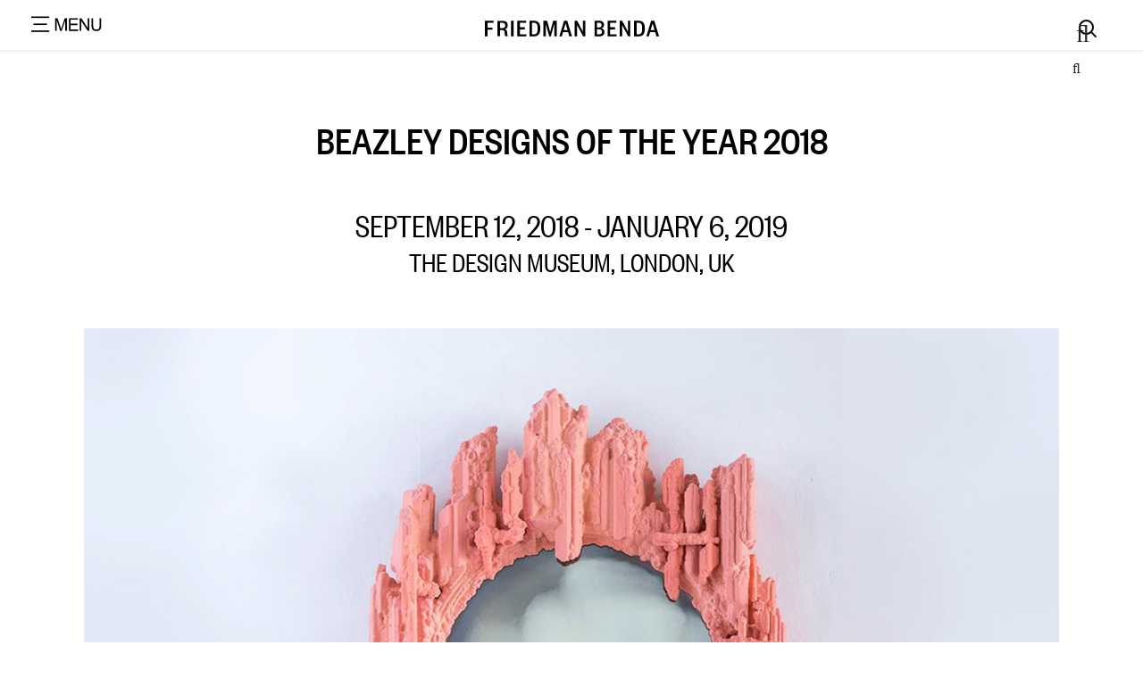

--- FILE ---
content_type: text/html; charset=UTF-8
request_url: https://www.friedmanbenda.com/exhibitions/beazley-designs-of-the-year/
body_size: 23478
content:
<!DOCTYPE html>
<html lang="en-US">
<head>
    <meta charset="UTF-8">
    <meta name="viewport" content="width=device-width, initial-scale=1, shrink-to-fit=no">
    <link rel="profile" href="https://gmpg.org/xfn/11">
    <title>BEAZLEY DESIGNS OF THE YEAR 2018 &#8211; Friedman Benda</title><link rel="preload" href="https://www.friedmanbenda.com/wp-content/uploads/2021/03/fredman_Logo_8Mar.svg" as="image" fetchpriority="high">
<meta name='robots' content='max-image-preview:large' />
<link rel='dns-prefetch' href='//www.friedmanbenda.com' />
<link rel='dns-prefetch' href='//unpkg.com' />
<link rel='dns-prefetch' href='//cdn.linearicons.com' />
<link rel='dns-prefetch' href='//pro.fontawesome.com' />
<link rel='dns-prefetch' href='//fonts.googleapis.com' />
<link rel="alternate" type="application/rss+xml" title="Friedman Benda &raquo; Feed" href="https://www.friedmanbenda.com/feed/" />
<link rel="alternate" title="oEmbed (JSON)" type="application/json+oembed" href="https://www.friedmanbenda.com/wp-json/oembed/1.0/embed?url=https%3A%2F%2Fwww.friedmanbenda.com%2Fexhibitions%2Fbeazley-designs-of-the-year%2F" />
<link rel="alternate" title="oEmbed (XML)" type="text/xml+oembed" href="https://www.friedmanbenda.com/wp-json/oembed/1.0/embed?url=https%3A%2F%2Fwww.friedmanbenda.com%2Fexhibitions%2Fbeazley-designs-of-the-year%2F&#038;format=xml" />
<style id='wp-img-auto-sizes-contain-inline-css'>
img:is([sizes=auto i],[sizes^="auto," i]){contain-intrinsic-size:3000px 1500px}
/*# sourceURL=wp-img-auto-sizes-contain-inline-css */
</style>
<style id='cf-frontend-style-inline-css'>
@font-face {
	font-family: 'friedmanbenda';
	font-weight: 400;
	font-display: auto;
	src: url('https://www.friedmanbenda.com/wp-content/uploads/2020/07/founders-grotesk-condensed-web-regular.woff') format('woff'),
		url('https://www.friedmanbenda.com/wp-content/uploads/2020/07/founders-grotesk-condensed-web-regular.eot?#iefix') format('embedded-opentype');
}
@font-face {
	font-family: 'friedmanbenda-m';
	font-weight: 400;
	font-display: auto;
	src: url('https://www.friedmanbenda.com/wp-content/uploads/2020/07/founders-grotesk-condensed-web-medium.woff2') format('woff2'),
		url('https://www.friedmanbenda.com/wp-content/uploads/2020/08/founders-grotesk-condensed-web-medium.woff') format('woff');
}
/*# sourceURL=cf-frontend-style-inline-css */
</style>
<link rel='stylesheet' id='wp-block-library-css' href='https://www.friedmanbenda.com/wp-includes/css/dist/block-library/style.min.css?ver=38f905d189a98f1a63e109d4a518992d' media='all' />

<style id='classic-theme-styles-inline-css'>
/*! This file is auto-generated */
.wp-block-button__link{color:#fff;background-color:#32373c;border-radius:9999px;box-shadow:none;text-decoration:none;padding:calc(.667em + 2px) calc(1.333em + 2px);font-size:1.125em}.wp-block-file__button{background:#32373c;color:#fff;text-decoration:none}
/*# sourceURL=/wp-includes/css/classic-themes.min.css */
</style>
<link rel='stylesheet' id='wp-components-css' href='https://www.friedmanbenda.com/wp-includes/css/dist/components/style.min.css?ver=38f905d189a98f1a63e109d4a518992d' media='all' />
<link rel='stylesheet' id='wp-preferences-css' href='https://www.friedmanbenda.com/wp-includes/css/dist/preferences/style.min.css?ver=38f905d189a98f1a63e109d4a518992d' media='all' />
<link rel='stylesheet' id='wp-block-editor-css' href='https://www.friedmanbenda.com/wp-includes/css/dist/block-editor/style.min.css?ver=38f905d189a98f1a63e109d4a518992d' media='all' />
<link rel='stylesheet' id='popup-maker-block-library-style-css' href='https://www.friedmanbenda.com/wp-content/plugins/popup-maker/dist/packages/block-library-style.css?ver=dbea705cfafe089d65f1' media='all' />
<style id='font-awesome-svg-styles-default-inline-css'>
.svg-inline--fa {
  display: inline-block;
  height: 1em;
  overflow: visible;
  vertical-align: -.125em;
}
/*# sourceURL=font-awesome-svg-styles-default-inline-css */
</style>
<link rel='stylesheet' id='font-awesome-svg-styles-css' href='https://www.friedmanbenda.com/wp-content/uploads/font-awesome/v5.15.4/css/svg-with-js.css' media='all' />
<style id='font-awesome-svg-styles-inline-css'>
   .wp-block-font-awesome-icon svg::before,
   .wp-rich-text-font-awesome-icon svg::before {content: unset;}
/*# sourceURL=font-awesome-svg-styles-inline-css */
</style>
<link rel='stylesheet' id='contact-form-7-css' href='https://www.friedmanbenda.com/wp-content/plugins/contact-form-7/includes/css/styles.css?ver=6.1.4' media='all' />
<link rel='stylesheet' id='child-understrap-styles-css' href='https://www.friedmanbenda.com/wp-content/themes/understrap-child/css/child-theme.min.css?ver=0.5.3' media='all' />
<link rel='stylesheet' id='slick-styles-css' href='https://www.friedmanbenda.com/wp-content/themes/understrap-child/css/slick.css?ver=38f905d189a98f1a63e109d4a518992d' media='all' />
<link rel='stylesheet' id='slick-theme-css' href='https://www.friedmanbenda.com/wp-content/themes/understrap-child/css/slick-theme.css?ver=38f905d189a98f1a63e109d4a518992d' media='all' />
<link rel='stylesheet' id='scss-styles-css' href='https://www.friedmanbenda.com/wp-content/themes/understrap-child/css/index.css?1671281126=632613939&#038;ver=38f905d189a98f1a63e109d4a518992d' media='all' />
<link rel='stylesheet' id='font-awesome-official-css' href='https://pro.fontawesome.com/releases/v5.15.4/css/all.css' media='all' integrity="sha384-rqn26AG5Pj86AF4SO72RK5fyefcQ/x32DNQfChxWvbXIyXFePlEktwD18fEz+kQU" crossorigin="anonymous" />
<link rel='stylesheet' id='tf-compiled-options-mobmenu-css' href='https://www.friedmanbenda.com/wp-content/uploads/dynamic-mobmenu.css?ver=2.8.1.2-288' media='all' />
<link rel='stylesheet' id='tf-google-webfont-dosis-css' href='//fonts.googleapis.com/css?family=Dosis%3Ainherit%2C400&#038;subset=latin%2Clatin-ext&#038;ver=38f905d189a98f1a63e109d4a518992d' media='all' />
<link rel='stylesheet' id='slidebars-css' href='https://www.friedmanbenda.com/wp-content/plugins/off-canvas-sidebars/slidebars/slidebars.css?ver=0.5.9' media='all' />
<link rel='stylesheet' id='off-canvas-sidebars-css' href='https://www.friedmanbenda.com/wp-content/plugins/off-canvas-sidebars/css/off-canvas-sidebars.css?ver=0.5.9' media='all' />
<style id='off-canvas-sidebars-inline-css'>
.ocs-slidebar.ocs-right-search {width: 100%;}
/*# sourceURL=off-canvas-sidebars-inline-css */
</style>
<link rel='stylesheet' id='popup-maker-site-css' href='https://www.friedmanbenda.com/wp-content/plugins/popup-maker/dist/assets/site.css?ver=1.21.5' media='all' />
<style id='popup-maker-site-inline-css'>
/* Popup Google Fonts */
@import url('//fonts.googleapis.com/css?family=Montserrat:100');

/* Popup Theme 6659: Content Only - For use with page builders or block editor */
.pum-theme-6659, .pum-theme-content-only { background-color: rgba( 0, 0, 0, 0.70 ) } 
.pum-theme-6659 .pum-container, .pum-theme-content-only .pum-container { padding: 0px; border-radius: 0px; border: 1px none #000000; box-shadow: 0px 0px 0px 0px rgba( 2, 2, 2, 0.00 ) } 
.pum-theme-6659 .pum-title, .pum-theme-content-only .pum-title { color: #000000; text-align: left; text-shadow: 0px 0px 0px rgba( 2, 2, 2, 0.23 ); font-family: inherit; font-weight: 400; font-size: 32px; line-height: 36px } 
.pum-theme-6659 .pum-content, .pum-theme-content-only .pum-content { color: #8c8c8c; font-family: inherit; font-weight: 400 } 
.pum-theme-6659 .pum-content + .pum-close, .pum-theme-content-only .pum-content + .pum-close { position: absolute; height: 18px; width: 18px; left: auto; right: 7px; bottom: auto; top: 7px; padding: 0px; color: #000000; font-family: inherit; font-weight: 700; font-size: 20px; line-height: 20px; border: 1px none #ffffff; border-radius: 15px; box-shadow: 0px 0px 0px 0px rgba( 2, 2, 2, 0.00 ); text-shadow: 0px 0px 0px rgba( 0, 0, 0, 0.00 ); background-color: rgba( 255, 255, 255, 0.00 ) } 

/* Popup Theme 339: Floating Bar - Soft Blue */
.pum-theme-339, .pum-theme-floating-bar { background-color: rgba( 255, 255, 255, 0.90 ) } 
.pum-theme-339 .pum-container, .pum-theme-floating-bar .pum-container { padding: 8px; border-radius: 0px; border: 1px none #000000; box-shadow: -50px -50px 0px -100px rgba( 2, 2, 2, 0.00 ); background-color: rgba( 255, 255, 255, 1.00 ) } 
.pum-theme-339 .pum-title, .pum-theme-floating-bar .pum-title { color: #505050; text-align: left; text-shadow: 0px 0px 0px rgba( 2, 2, 2, 0.23 ); font-family: inherit; font-weight: 400; font-size: 32px; line-height: 36px } 
.pum-theme-339 .pum-content, .pum-theme-floating-bar .pum-content { color: #505050; font-family: inherit; font-weight: 400 } 
.pum-theme-339 .pum-content + .pum-close, .pum-theme-floating-bar .pum-content + .pum-close { position: fixed; height: 18px; width: 18px; left: auto; right: 9px; bottom: auto; top: 10px; padding: 0px; color: #505050; font-family: Sans-Serif; font-weight: 700; font-size: 15px; line-height: 18px; border: 1px solid #505050; border-radius: 15px; box-shadow: 0px 0px 0px 0px rgba( 2, 2, 2, 0.00 ); text-shadow: 0px 0px 0px rgba( 0, 0, 0, 0.00 ); background-color: rgba( 255, 255, 255, 0.00 ) } 
body.admin-bar .pum-theme-339 .pum-content + .pum-close, body.admin-bar .pum-theme-floating-bar .pum-content + .pum-close { top: 42px }
/* Popup Theme 334: Light Box */
.pum-theme-334, .pum-theme-lightbox { background-color: rgba( 0, 0, 0, 0.60 ) } 
.pum-theme-334 .pum-container, .pum-theme-lightbox .pum-container { padding: 18px; border-radius: 3px; border: 8px solid #000000; box-shadow: 0px 0px 30px 0px rgba( 2, 2, 2, 1.00 ); background-color: rgba( 255, 255, 255, 1.00 ) } 
.pum-theme-334 .pum-title, .pum-theme-lightbox .pum-title { color: #000000; text-align: left; text-shadow: 0px 0px 0px rgba( 2, 2, 2, 0.23 ); font-family: inherit; font-weight: 100; font-size: 32px; line-height: 36px } 
.pum-theme-334 .pum-content, .pum-theme-lightbox .pum-content { color: #000000; font-family: inherit; font-weight: 100 } 
.pum-theme-334 .pum-content + .pum-close, .pum-theme-lightbox .pum-content + .pum-close { position: absolute; height: 26px; width: 26px; left: auto; right: -13px; bottom: auto; top: -13px; padding: 0px; color: #ffffff; font-family: Arial; font-weight: 100; font-size: 24px; line-height: 24px; border: 2px solid #ffffff; border-radius: 26px; box-shadow: 0px 0px 15px 1px rgba( 2, 2, 2, 0.75 ); text-shadow: 0px 0px 0px rgba( 0, 0, 0, 0.23 ); background-color: rgba( 0, 0, 0, 1.00 ) } 

/* Popup Theme 335: Enterprise Blue */
.pum-theme-335, .pum-theme-enterprise-blue { background-color: rgba( 0, 0, 0, 0.70 ) } 
.pum-theme-335 .pum-container, .pum-theme-enterprise-blue .pum-container { padding: 28px; border-radius: 5px; border: 1px none #000000; box-shadow: 0px 10px 25px 4px rgba( 2, 2, 2, 0.50 ); background-color: rgba( 255, 255, 255, 1.00 ) } 
.pum-theme-335 .pum-title, .pum-theme-enterprise-blue .pum-title { color: #315b7c; text-align: left; text-shadow: 0px 0px 0px rgba( 2, 2, 2, 0.23 ); font-family: inherit; font-weight: 100; font-size: 34px; line-height: 36px } 
.pum-theme-335 .pum-content, .pum-theme-enterprise-blue .pum-content { color: #2d2d2d; font-family: inherit; font-weight: 100 } 
.pum-theme-335 .pum-content + .pum-close, .pum-theme-enterprise-blue .pum-content + .pum-close { position: absolute; height: 28px; width: 28px; left: auto; right: 8px; bottom: auto; top: 8px; padding: 4px; color: #ffffff; font-family: Times New Roman; font-weight: 100; font-size: 20px; line-height: 20px; border: 1px none #ffffff; border-radius: 42px; box-shadow: 0px 0px 0px 0px rgba( 2, 2, 2, 0.23 ); text-shadow: 0px 0px 0px rgba( 0, 0, 0, 0.23 ); background-color: rgba( 49, 91, 124, 1.00 ) } 

/* Popup Theme 336: Hello Box */
.pum-theme-336, .pum-theme-hello-box { background-color: rgba( 0, 0, 0, 0.75 ) } 
.pum-theme-336 .pum-container, .pum-theme-hello-box .pum-container { padding: 30px; border-radius: 80px; border: 14px solid #81d742; box-shadow: 0px 0px 0px 0px rgba( 2, 2, 2, 0.00 ); background-color: rgba( 255, 255, 255, 1.00 ) } 
.pum-theme-336 .pum-title, .pum-theme-hello-box .pum-title { color: #2d2d2d; text-align: left; text-shadow: 0px 0px 0px rgba( 2, 2, 2, 0.23 ); font-family: Montserrat; font-weight: 100; font-size: 32px; line-height: 36px } 
.pum-theme-336 .pum-content, .pum-theme-hello-box .pum-content { color: #2d2d2d; font-family: inherit; font-weight: 100 } 
.pum-theme-336 .pum-content + .pum-close, .pum-theme-hello-box .pum-content + .pum-close { position: absolute; height: auto; width: auto; left: auto; right: -30px; bottom: auto; top: -30px; padding: 0px; color: #2d2d2d; font-family: Times New Roman; font-weight: 100; font-size: 32px; line-height: 28px; border: 1px none #ffffff; border-radius: 28px; box-shadow: 0px 0px 0px 0px rgba( 2, 2, 2, 0.23 ); text-shadow: 0px 0px 0px rgba( 0, 0, 0, 0.23 ); background-color: rgba( 255, 255, 255, 1.00 ) } 

/* Popup Theme 337: Cutting Edge */
.pum-theme-337, .pum-theme-cutting-edge { background-color: rgba( 0, 0, 0, 0.50 ) } 
.pum-theme-337 .pum-container, .pum-theme-cutting-edge .pum-container { padding: 18px; border-radius: 0px; border: 1px none #000000; box-shadow: 0px 10px 25px 0px rgba( 2, 2, 2, 0.50 ); background-color: rgba( 30, 115, 190, 1.00 ) } 
.pum-theme-337 .pum-title, .pum-theme-cutting-edge .pum-title { color: #ffffff; text-align: left; text-shadow: 0px 0px 0px rgba( 2, 2, 2, 0.23 ); font-family: Sans-Serif; font-weight: 100; font-size: 26px; line-height: 28px } 
.pum-theme-337 .pum-content, .pum-theme-cutting-edge .pum-content { color: #ffffff; font-family: inherit; font-weight: 100 } 
.pum-theme-337 .pum-content + .pum-close, .pum-theme-cutting-edge .pum-content + .pum-close { position: absolute; height: 24px; width: 24px; left: auto; right: 0px; bottom: auto; top: 0px; padding: 0px; color: #1e73be; font-family: Times New Roman; font-weight: 100; font-size: 32px; line-height: 24px; border: 1px none #ffffff; border-radius: 0px; box-shadow: -1px 1px 1px 0px rgba( 2, 2, 2, 0.10 ); text-shadow: -1px 1px 1px rgba( 0, 0, 0, 0.10 ); background-color: rgba( 238, 238, 34, 1.00 ) } 

/* Popup Theme 338: Framed Border */
.pum-theme-338, .pum-theme-framed-border { background-color: rgba( 255, 255, 255, 0.50 ) } 
.pum-theme-338 .pum-container, .pum-theme-framed-border .pum-container { padding: 18px; border-radius: 0px; border: 20px outset #dd3333; box-shadow: 1px 1px 3px 0px rgba( 2, 2, 2, 0.97 ) inset; background-color: rgba( 255, 251, 239, 1.00 ) } 
.pum-theme-338 .pum-title, .pum-theme-framed-border .pum-title { color: #000000; text-align: left; text-shadow: 0px 0px 0px rgba( 2, 2, 2, 0.23 ); font-family: inherit; font-weight: 100; font-size: 32px; line-height: 36px } 
.pum-theme-338 .pum-content, .pum-theme-framed-border .pum-content { color: #2d2d2d; font-family: inherit; font-weight: 100 } 
.pum-theme-338 .pum-content + .pum-close, .pum-theme-framed-border .pum-content + .pum-close { position: absolute; height: 20px; width: 20px; left: auto; right: -20px; bottom: auto; top: -20px; padding: 0px; color: #ffffff; font-family: Tahoma; font-weight: 700; font-size: 16px; line-height: 18px; border: 1px none #ffffff; border-radius: 0px; box-shadow: 0px 0px 0px 0px rgba( 2, 2, 2, 0.23 ); text-shadow: 0px 0px 0px rgba( 0, 0, 0, 0.23 ); background-color: rgba( 0, 0, 0, 0.55 ) } 

/* Popup Theme 333: Default Theme */
.pum-theme-333, .pum-theme-default-theme { background-color: rgba( 255, 255, 255, 1.00 ) } 
.pum-theme-333 .pum-container, .pum-theme-default-theme .pum-container { padding: 18px; border-radius: 0px; border: 1px none #000000; box-shadow: 1px 1px 3px 0px rgba( 2, 2, 2, 0.23 ); background-color: rgba( 249, 249, 249, 1.00 ) } 
.pum-theme-333 .pum-title, .pum-theme-default-theme .pum-title { color: #000000; text-align: left; text-shadow: 0px 0px 0px rgba( 2, 2, 2, 0.23 ); font-family: inherit; font-weight: 400; font-size: 32px; font-style: normal; line-height: 36px } 
.pum-theme-333 .pum-content, .pum-theme-default-theme .pum-content { color: #8c8c8c; font-family: inherit; font-weight: 400; font-style: inherit } 
.pum-theme-333 .pum-content + .pum-close, .pum-theme-default-theme .pum-content + .pum-close { position: absolute; height: auto; width: auto; left: auto; right: 0px; bottom: auto; top: 0px; padding: 8px; color: #ffffff; font-family: inherit; font-weight: 400; font-size: 12px; font-style: inherit; line-height: 36px; border: 1px none #ffffff; border-radius: 0px; box-shadow: 1px 1px 3px 0px rgba( 2, 2, 2, 0.23 ); text-shadow: 0px 0px 0px rgba( 0, 0, 0, 0.23 ); background-color: rgba( 0, 183, 205, 1.00 ) } 

#pum-353 {z-index: 1999999999}
#pum-340 {z-index: 1999999999}

/*# sourceURL=popup-maker-site-inline-css */
</style>
<link rel='stylesheet' id='wpmm-frontend-css' href='https://www.friedmanbenda.com/wp-content/plugins/wp-mega-menu-pro/css/style.css?ver=1' media='all' />
<link rel='stylesheet' id='wpmm-dynamic-css-css' href='https://www.friedmanbenda.com/wp-content/plugins/wp-mega-menu-pro/wpmm-dynamic-css/template-dynamic_style.css?timestamp=1769716688&#038;ver=38f905d189a98f1a63e109d4a518992d' media='all' />
<link rel='stylesheet' id='wpmm-default-responsive-stylesheet-css' href='https://www.friedmanbenda.com/wp-content/plugins/wp-mega-menu-pro/css/default-responsive.css?ver=1' media='all' />
<link rel='stylesheet' id='wpmm-custom-theme-css' href='https://www.friedmanbenda.com/wp-content/plugins/wp-mega-menu-pro/wpmm-dynamic-css/wpmm-custom-theme.css?timestamp=1769716688&#038;ver=1' media='all' />
<link rel='stylesheet' id='wpmm-extra-custom-css' href='https://www.friedmanbenda.com/wp-content/plugins/wp-mega-menu-pro/wpmm-dynamic-css/wpmm-extra-custom.css?timestamp=1769716688&#038;ver=1' media='all' />
<link rel='stylesheet' id='wpmm-responsive-stylesheet-css' href='https://www.friedmanbenda.com/wp-content/plugins/wp-mega-menu-pro/css/responsive.css?ver=38f905d189a98f1a63e109d4a518992d' media='all' />
<link rel='stylesheet' id='wpmm-animate-css-css' href='https://www.friedmanbenda.com/wp-content/plugins/wp-mega-menu-pro/css/animate.css?ver=2.1.3' media='all' />
<link rel='stylesheet' id='wpmm-colorbox-css' href='https://www.friedmanbenda.com/wp-content/plugins/wp-mega-menu-pro/css/colorbox.css?ver=2.1.3' media='all' />
<link rel='stylesheet' id='wpmm-frontwalker-stylesheet-css' href='https://www.friedmanbenda.com/wp-content/plugins/wp-mega-menu-pro/css/frontend_walker.css?ver=2.1.3' media='all' />
<link rel='stylesheet' id='wpmm-google-fonts-style-css' href='//fonts.googleapis.com/css?family=Open+Sans%3A400%2C300%2C300italic%2C400italic%2C600%2C600italic%2C700&#038;ver=38f905d189a98f1a63e109d4a518992d' media='all' />
<link rel='stylesheet' id='wpmm-bxslider-style-css' href='https://www.friedmanbenda.com/wp-content/plugins/wp-mega-menu-pro/css/jquery.bxslider.css?ver=2.1.3' media='all' />
<link rel='stylesheet' id='wpmegamenu-linecon-css-css' href='https://www.friedmanbenda.com/wp-content/plugins/wp-mega-menu-pro/css/wpmm-icons/linecon.css?ver=2.1.3' media='all' />
<link rel='stylesheet' id='wpmegamenu-genericons-css' href='https://www.friedmanbenda.com/wp-content/plugins/wp-mega-menu-pro/css/wpmm-icons/genericons.css?ver=38f905d189a98f1a63e109d4a518992d' media='all' />
<link rel='stylesheet' id='wpmegamenu-icomoon-css' href='https://www.friedmanbenda.com/wp-content/plugins/wp-mega-menu-pro/css/wpmm-icons/icomoon.css?ver=38f905d189a98f1a63e109d4a518992d' media='all' />
<link rel='stylesheet' id='wpmegamenu-icon-picker-fontawesome-css' href='https://www.friedmanbenda.com/wp-content/plugins/wp-mega-menu-pro/css/wpmm-icons/fontawesome.css?ver=38f905d189a98f1a63e109d4a518992d' media='all' />
<link rel='stylesheet' id='wpmegamenu-icon-picker-fa-solid-css' href='https://www.friedmanbenda.com/wp-content/plugins/wp-mega-menu-pro/css/wpmm-icons/fa-solid.css?ver=38f905d189a98f1a63e109d4a518992d' media='all' />
<link rel='stylesheet' id='wpmegamenu-icon-picker-fa-regular-css' href='https://www.friedmanbenda.com/wp-content/plugins/wp-mega-menu-pro/css/wpmm-icons/fa-regular.css?ver=38f905d189a98f1a63e109d4a518992d' media='all' />
<link rel='stylesheet' id='wpmegamenu-icon-picker-fa-brands-css' href='https://www.friedmanbenda.com/wp-content/plugins/wp-mega-menu-pro/css/wpmm-icons/fa-brands.css?ver=38f905d189a98f1a63e109d4a518992d' media='all' />
<link rel='stylesheet' id='wpmegamenu-font-awesome-style-css' href='https://www.friedmanbenda.com/wp-content/plugins/wp-mega-menu-pro/css/wpmm-icons/font-awesome.min.css?ver=2.1.3' media='all' />
<link rel='stylesheet' id='wpmegamenu-linearicons-css' href='https://cdn.linearicons.com/free/1.0.0/icon-font.min.css?ver=38f905d189a98f1a63e109d4a518992d' media='all' />
<link rel='stylesheet' id='wpmegamenu-themify-css' href='https://www.friedmanbenda.com/wp-content/plugins/wp-mega-menu-pro/css/wpmm-icons/themify-icons.css?ver=38f905d189a98f1a63e109d4a518992d' media='all' />
<link rel='stylesheet' id='cssmobmenu-icons-css' href='https://www.friedmanbenda.com/wp-content/plugins/mobile-menu/includes/css/mobmenu-icons.css?ver=2.8.1.2' media='all' />
<link rel='stylesheet' id='cssmobmenu-css' href='https://www.friedmanbenda.com/wp-content/plugins/mobile-menu/includes/css/mobmenu.css?ver=2.8.1.2' media='all' />
<script src="https://www.friedmanbenda.com/wp-includes/js/jquery/jquery.min.js?ver=3.7.1" id="jquery-core-js"></script>
<script src="https://www.friedmanbenda.com/wp-includes/js/jquery/jquery-migrate.min.js?ver=3.4.1" id="jquery-migrate-js"></script>
<script src="https://www.friedmanbenda.com/wp-content/themes/understrap-child/js/slick.min.js?ver=38f905d189a98f1a63e109d4a518992d" id="slick-scripts-js"></script>
<script src="https://unpkg.com/isotope-layout@3/dist/isotope.pkgd.min.js?ver=38f905d189a98f1a63e109d4a518992d" id="isotope-js-js"></script>
<script src="https://www.friedmanbenda.com/wp-content/themes/understrap-child/js/global.js?ver=38f905d189a98f1a63e109d4a518992d" id="global-js-js"></script>
<script id="my_loadmore-js-extra">
var ajax_posts = {"ajaxurl":"https://www.friedmanbenda.com/wp-admin/admin-ajax.php","max_page":"0","noposts":"No older posts found"};
//# sourceURL=my_loadmore-js-extra
</script>
<script src="https://www.friedmanbenda.com/wp-content/themes/understrap-child/js/ajax.js?ver=38f905d189a98f1a63e109d4a518992d" id="my_loadmore-js"></script>
<script id="my_loadmore_exhibitions-js-extra">
var ajax_posts_exb = {"ajaxurl":"https://www.friedmanbenda.com/wp-admin/admin-ajax.php","max_page":"0","noposts":"No older posts found"};
//# sourceURL=my_loadmore_exhibitions-js-extra
</script>
<script src="https://www.friedmanbenda.com/wp-content/themes/understrap-child/js/home-exhibitions.js?ver=38f905d189a98f1a63e109d4a518992d" id="my_loadmore_exhibitions-js"></script>
<script id="my_loadmore_news-js-extra">
var ajax_posts_exb = {"ajaxurl":"https://www.friedmanbenda.com/wp-admin/admin-ajax.php","max_page":"0","noposts":"No older posts found"};
//# sourceURL=my_loadmore_news-js-extra
</script>
<script src="https://www.friedmanbenda.com/wp-content/themes/understrap-child/js/home-news.js?ver=38f905d189a98f1a63e109d4a518992d" id="my_loadmore_news-js"></script>
<script src="https://www.friedmanbenda.com/wp-content/plugins/wp-mega-menu-pro/js/jquery.bxslider.min.js?ver=2.1.3" id="wpmm-jquery-bxslider-min-js"></script>
<script src="https://www.friedmanbenda.com/wp-content/plugins/wp-mega-menu-pro/js/jquery.actual.js?ver=2.1.3" id="wp_megamenu_actual_scripts-js"></script>
<script src="https://www.friedmanbenda.com/wp-content/plugins/wp-mega-menu-pro/js/jquery.colorbox.js?ver=2.1.3" id="wp_megamenu_colorbox-js"></script>
<script src="https://www.friedmanbenda.com/wp-content/plugins/wp-mega-menu-pro/js/jquery.validate.js?ver=2.1.3" id="wp_megamenu_validate_scripts-js"></script>
<script id="wpmm_ajax-auth-script-js-extra">
var wp_megamenu_ajax_auth_object = {"ajaxurl":"https://www.friedmanbenda.com/wp-admin/admin-ajax.php","redirecturl":"https://www.friedmanbenda.com","loadingmessage":"Sending user info, please wait..."};
//# sourceURL=wpmm_ajax-auth-script-js-extra
</script>
<script src="https://www.friedmanbenda.com/wp-content/plugins/wp-mega-menu-pro/js/ajax-auth-script.js?ver=2.1.3" id="wpmm_ajax-auth-script-js"></script>
<script src="https://cdn.linearicons.com/free/1.0.0/svgembedder.min.js?ver=38f905d189a98f1a63e109d4a518992d" id="wpmegamenu-linearicons-js"></script>
<script src="https://www.friedmanbenda.com/wp-content/plugins/mobile-menu/includes/js/mobmenu.js?ver=2.8.1.2" id="mobmenujs-js"></script>
<script></script><link rel="canonical" href="https://www.friedmanbenda.com/exhibitions/beazley-designs-of-the-year/" />

<link rel='stylesheet' id='65-css' href='//www.friedmanbenda.com/wp-content/uploads/custom-css-js/65.css?v=8599' media='all' />
	<link rel="preconnect" href="https://fonts.googleapis.com">
	<link rel="preconnect" href="https://fonts.gstatic.com">
	                      <link rel='stylesheet' href='//fonts.googleapis.com/css?family=Open+Sans' type='text/css' media='all' />
                                            <link rel='stylesheet' href='//fonts.googleapis.com/css?family=Assistant' type='text/css' media='all' />
                      <meta name="mobile-web-app-capable" content="yes">
<meta name="apple-mobile-web-app-capable" content="yes">
<meta name="apple-mobile-web-app-title" content="Friedman Benda - ">
<meta name="generator" content="Powered by WPBakery Page Builder - drag and drop page builder for WordPress."/>
<link rel="icon" href="https://www.friedmanbenda.com/wp-content/uploads/2021/08/cropped-logo-site-identity-32x32.png" sizes="32x32" />
<link rel="icon" href="https://www.friedmanbenda.com/wp-content/uploads/2021/08/cropped-logo-site-identity-192x192.png" sizes="192x192" />
<link rel="apple-touch-icon" href="https://www.friedmanbenda.com/wp-content/uploads/2021/08/cropped-logo-site-identity-180x180.png" />
<meta name="msapplication-TileImage" content="https://www.friedmanbenda.com/wp-content/uploads/2021/08/cropped-logo-site-identity-270x270.png" />
 <style>
      .mobmenul-container {
        top: -83px !important;
      }

      @media only screen and (max-width:620px) {
        .mobmenul-container {
          top: -77px !important;
        }
      }
    </style>
    		<style id="wp-custom-css">
			body.home .load-more-posts {
	display: none !important;
}
.grecaptcha-badge {
	opacity: 0;
}
.artist-featured-single-img ,
.artist-featured-single-img img {
	min-width: 100%;
}
@media screen and (min-width: 782px) {
body.admin-bar .mobmenu  {
    top: 100px!important;
}
}
html {
	min-width: 100%;
    overflow-x: hidden;
}
.artist-image img {
	max-height: 435px;
	max-width: 580px;
	object-fit: cover;
}
.mob-menu-header-holder {
	background: none!important;
	top: 100px!important;
}
.artist-page-link {
	color: #979797!important;
	padding: 15px 5.4%;
	text-transform:uppercase;
}
.join-message h3 {
    font-size: 1.75rem;
}
#content{
	min-height: 520px;
}
#wpcf7-f5069-o2 {
position: relative;
}
.text-underline {
	 color: #979797!important;
}
.pum-theme-335 .pum-content + .pum-close, .pum-theme-enterprise-blue .pum-content + .pum-close {
	background-color: #e9ecef;
	color: #000;
}
.input-group.mb-3, .input-group.mb-3 > div {
	width: 100%;
}
.input-group.mb-3 input[type=email]:focus, .input-group.mb-3 input[type=email]:active {
	outline: none;
	box-shadow: none!important;
}
.input-group.mb-3 input[type=email]input:focus::-webkit-input-placeholder,textarea:focus::-webkit-input-placeholder { color:transparent; } 
.input-group.mb-3 input[type=email]:focus::-webkit-input-placeholder {color: transparent}
.input-group.mb-3 input[type=email]:focus::-moz-placeholder          {color: transparent}
.input-group.mb-3 input[type=email]:focus:-moz-placeholder           {color: transparent}
.input-group.mb-3 input[type=email]:focus:-ms-input-placeholder      {color: transparent}

.input-group.mb-3 input[type=email], .input-group.mb-3 input[type=email]:focus, .input-group.mb-3 input[type=email]:active {
	
    border-top-right-radius: 0;
    border-bottom-right-radius: 0;
    border-radius: 0px;
	border: none;
    border-bottom: 2px solid #3a3a3a!important;
}
.home .metaslider .caption-wrap a.color-dark {
	color: rgba(0,0,0, .7);
}
#wpcf7-f5069-p163-o2 {
	margin-left: 0!important;
}
.btn-icon {
	position: absolute!important;
	font-size: 1rem;
	top: 5px;
	right: 0;
}
.wpb_single_image .vc_figure-caption {
    font-size:  1.5rem;
}
.pad-content h6 > a#get-post-title {
	font-size: 1.2rem;
}
#post_exhibitions {
	margin-top: 5%;
}
.post-categories {
	list-style: none;
	padding-left: 0;
}
.wp-megamenu-main-wrapper.wpmm-orientation-vertical ul li.menu-item-has-children > a:after {
	display: none;
}
#all-exhibition, #gallery-exhibition, #museum-exhibition, #all-fairs {
	cursor: pointer;
}
#exhibition-row section.no-results {
	margin: auto;
}
#post_exhibitions, #post_exhibitions #exhibition-row{
	min-width: 100%;
}
#post_press {
min-width: 100%;}
.content-size p {
    font-size: 1.2rem!important;
		margin-top: 10px;
    text-transform: uppercase;
}
article.type-press .entry-title a {
    font-size: 1.7rem!important;
        font-family: inherit!important;
}
.d-flex {
	display: flex;
}
.mt-min {
	margin-top: -10px;
}
h3.font-grey {
	color: #979797!important;
}
#gridView {
	display: flex;
  flex-wrap: wrap;
}
#wpcf7-f5069-o2 > form > p > span.wpcf7-form-control-wrap.your-email > input,
#wpcf7-f5069-o2 > form > p > span.wpcf7-form-control-wrap.your-email > input:active, #wpcf7-f5069-o2 > form > p > span.wpcf7-form-control-wrap.your-email > input:focus {
	box-shadow: none!important;
	-webkit-box-shadow: none!important;
	background: #fff!important;
}
.wpcf7 form .wpcf7-response-output {
    margin: 0 0.5em 1em;
}
input:-webkit-autofill,
input:-webkit-autofill:hover,
input:-webkit-autofill:focus,
input:-webkit-autofill:active {
    transition: background-color 5000s ease-in-out 0s;
}

.wpcf7-form-control.wpcf7-submit.btn, .wpcf7-form-control.wpcf7-submit.btn:hover, .wpcf7-form-control.wpcf7-submit.btn:active, .wpcf7-form-control.wpcf7-submit.btn:focus {
	background: none!important;
	box-shadow: none!important;
	width: 50px;
	height: 50px;
	border: none;
	padding: 0;
	position: absolute!important;
	color: #fff;
	font-size: 0;
	top: 0;
	right: 0;
}
#search-wrapper .post-image {
    margin-bottom: 25px;
    padding-left: 0;
}
.block__tag-artists.vmore-button a {
    text-decoration: none;
}
.artist-featured-single-img img {
	max-height: 1242px;
	object-fit: cover;
}
@media screen and (max-width: 620px) {
	.artist-page-link {
		padding: 15px 0;
		margin-left: -10px
	}
	.archive h3 {		
    font-size: 2rem!important;
    line-height: 1.1;
    font-weight: 500;
		    max-width: 100%;
    margin: 0;
		margin-bottom: 10px;
}
	.archive .fairs.type-fairs h3,
	.archive .exhibitions.type-exhibitions h3 {
margin-top: -10px;
	}
	.archive .artist-data blockquote h3 {
		 font-size: 1.5rem!important;
	}
	.articles-heading {
		margin-top: 30px;
	}
	 .archive #post_exhibitions .gray-link h3 {
    font-size: 1rem!important;
  }
}

#secondary img, article img, figure, img, img.wp-post-image {
	width: 100%;
}

.address-wrapper{
	display: flex;
	justify-content: space-between;
	align-items: flex-end;
}
@media only screen and (max-width: 720px){
	.site .full-w {
		margin: 0;
	}
}
.selected-pieces .text-underline {
	font-size: 1.75rem;
	text-decoration: none!important;
	font-weight: 500;
}
@media only screen and (max-width: 620px){
.home .mt-4 {
    margin-top: 1rem!important;
}
	.mob-menu-no-scroll #wrapper-footer {
    z-index: 1!important;
}
footer	.privacy-adjust {
    margin-top: 1rem!important;
}
	.selected-pieces .text-underline {
		font-size: 1.3rem;
	}
}
  article.type-press .entry-title a {
    font-size: 1.5rem!important;
    line-height: 1.2!important;
}
.search-res {
	color: #979797;
}
@media screen and (max-width: 575px) {
	.address-wrapper{
		display: flex;
		flex-direction: column;
		align-items: center;
	}
	.map-link {
		margin-bottom: 10px;
	}
#colophon .text-right {
    text-align: center!important;
}

#wrapper-footer #colophon .privacy-adjust .col-sm-4 {
	text-align: center !important;
}
footer	address {
    margin-bottom: 0;
}
	  .category-design-in-dialogue .detail-page h1 {
      margin: 0 auto 15px !important;
  }
}
.archive-links-fairs__row {
	width: calc(100% - 135px);
}

@media only screen and (max-width: 500px){
	.archive-links-fairs__row {
		width: calc(100% - 95px);
	}
		.archive .selected-pieces h3 {
		
    font-size: 1.7rem!important;
line-height: 2;
			height: 40px;
}
	.archive .selected-pieces a.gray-link h3 {
    font-size: 1rem!important;
		    line-height: 3;
}
	#post_exhibitions {
    margin-top: 0;
}
}
.fair-taxonomies  h3 {
	text-align: right;
}
.fair-taxonomies  h3#dropdown-archive {
    max-width: 190px;
	    padding-left: 12px; 
	text-align: left!important;
}
@media only screen and (max-width: 380px){
	.archive h3 {
    font-size: 1rem;
}
		.archive-links-fairs__row {
		width: calc(100% - 78px);
	}
}
button.more_posts {
	background-position: center center;
}
input:focus::-webkit-input-placeholder,textarea:focus::-webkit-input-placeholder { color:transparent; } 
:focus::-webkit-input-placeholder {color: transparent}
:focus::-moz-placeholder          {color: transparent}
:focus:-moz-placeholder           {color: transparent}
:focus:-ms-input-placeholder      {color: transparent}
.text-grey {
	color: #979797!important;
    font-size: 1.2rem!important;
}
/* acordion */
.transition, ul.accordion-serch li i:before, ul.accordion-serch li i:after, div.accordion-serch__text {
  transition: all 0.25s ease-in-out;
}

.flipIn, ul.accordion-serch li {
  animation: flipdown 0.5s ease both;
}

.no-select, h2.accordion-serch__title {
  -webkit-tap-highlight-color: rgba(0, 0, 0, 0);
  -webkit-touch-callout: none;
  -webkit-user-select: none;
  -khtml-user-select: none;
  -moz-user-select: none;
  -ms-user-select: none;
  user-select: none;
}


h2.accordion-serch__title {
  display: block;
  background-color: #fefffa;
  margin: 0;
  cursor: pointer;
	    font-size: 2.4rem;
    text-transform: uppercase;
    line-height: 1.5;
	padding: 10px 20px 15px;
}

div.accordion-serch__text {
  color: rgba(48, 69, 92, 0.8);
  font-size: 17px;
  line-height: 26px;
  letter-spacing: 1px;
  position: relative;
  overflow: hidden;
  opacity: 1;
  transform: translate(0, 0);
  margin-top: 14px;
  z-index: 2;
}
.accordion-serch__text {
display: none;
}
ul.accordion-serch {
  list-style: none;
  perspective: 900;
  padding: 0;
  margin: 0;
	width: 100%;
	margin-top: 140px;
	margin-bottom: 140px;
}
ul.accordion-serch li {
  position: relative;
  padding: 0;
  margin: 0;
  padding-bottom: 4px;
  padding-top: 18px;
  border-bottom: 1px dotted #dce7eb;
}
ul.accordion-serch li:nth-of-type(1) {
  animation-delay: 0.5s;
}
ul.accordion-serch li:nth-of-type(2) {
  animation-delay: 0.75s;
}
ul.accordion-serch li:nth-of-type(3) {
  animation-delay: 1s;
}
ul.accordion-serch li:last-of-type {
  padding-bottom: 0;
}
ul.accordion-serch li i {
  position: absolute;
  transform: translate(-20px, 0);
  margin-top: 30px;
  right: 0;
}
ul.accordion-serch li i:before, ul.accordion-serch li i:after {
  content: "";
  position: absolute;
  background-color: #000;
  width: 3px;
  height: 9px;
}
ul.accordion-serch li i:before {
  transform: translate(-2px, 0) rotate(45deg);
}
ul.accordion-serch li i:after {
  transform: translate(2px, 0) rotate(-45deg);
}
ul.accordion-serch li input[type=checkbox] {
  position: absolute;
  cursor: pointer;
  width: 100%;
  height: 100%;
  z-index: 1;
  opacity: 0;
}
ul.accordion-serch li input[type=checkbox]:checked ~ p {
  margin-top: 0;
  max-height: 0;
  opacity: 0;
  transform: translate(0, 50%);
}
ul.accordion-serch li input[type=checkbox]:checked ~ i:before {
  transform: translate(2px, 0) rotate(45deg);
}
ul.accordion-serch li input[type=checkbox]:checked ~ i:after {
  transform: translate(-2px, 0) rotate(-45deg);
}

@keyframes flipdown {
  0% {
    opacity: 0;
    transform-origin: top center;
    transform: rotateX(-90deg);
  }
  5% {
    opacity: 1;
  }
  80% {
    transform: rotateX(8deg);
  }
  83% {
    transform: rotateX(6deg);
  }
  92% {
    transform: rotateX(-3deg);
  }
  100% {
    transform-origin: top center;
    transform: rotateX(0deg);
  }
}
/* 		@media (max-width: 620px) {
			.mobile-search {
				margin-top: -10px!important;
				margin-right: -35px!important;
			}
		} */
        @media (max-width: 590px) {
            .metaslider .flexslider .slides > li {
                min-height: 390px;
            }
					.join-message h3 {
    font-size: 1.4rem!important;
						margin-bottom: 5px;
    max-width: 400px;
    margin: auto;
}
					.home-newsletter .col-md-2 .input-group {
    margin-bottom: 15!important;
}
					
        }

        @media (max-width: 450px) {
            .metaslider .flexslider .slides > li {
                min-height: 375px;
            }
        }

.artists-list-articles-wrap{
	height: auto !important;
}

.site-main article{
	position: static !important;
	height: auto !important;
}

#indidualView	.slick-list.draggable{
		height: 100%;
}
		</style>
			<style id="egf-frontend-styles" type="text/css">
		p {} h1 {} h2 {} h3 {} h4 {} h5 {} h6 {} 	</style>
	<noscript><style> .wpb_animate_when_almost_visible { opacity: 1; }</style></noscript>
    <script type="text/javascript">
        function show_search() {
            jQuery(".field.serch-field.form-control").toggle("slow");
        }
    </script>
    <style>
        .metaslider .caption-wrap {
            background: transparent !important;
            bottom: 17% !important;
            left: -4% !important;
            opacity: 1 !important;
            text-align: right;
        }

        .metaslider .caption-wrap h1 {
            color: rgb(255, 255, 255);
            font-size: 52px;
            font-weight: 800;
            letter-spacing: 2px;
            text-transform: uppercase;
        }

        .metaslider .caption-wrap h2 {
            text-transform: uppercase;
            font-size: 50px;
            font-weight: 600;
            letter-spacing: 2px;
        }

        .metaslider .caption-wrap h3 {
            font-size: 23px;
            font-weight: 400;
            text-transform: uppercase;
        }

        .metaslider .flexslider .flex-direction-nav li a {
            width: 47px !important;
            height: 47px !important;
            background-position: center center !important;
            top: 85% !important;
        }

        .metaslider .flexslider:hover .flex-next {
            right: 85px !important;
        }

        .metaslider .flexslider .flex-direction-nav li a.flex-next {
            background-image: url(/wp-content/uploads/2020/11/next-icon.png) !important;
        }

        .metaslider .flexslider .flex-direction-nav li a.flex-prev {
            background-image: url(/wp-content/uploads/2020/11/back.png) !important;
            display: none;
        }
		.search-wp {
			right: 50px!important;
		}
		.search-wp:before {
			position: absolute;
			content: url(/wp-content/themes/understrap-child/img/search-main.svg);
			top: 10px;
			right: 0;
		}
		#searchsubmit {
			width: 30px!important;
		}
        /*client feedback*/
        .mobmenul-container {
            width: 80px;
        }

        a.mobmenu-left-bt.mobmenu-trigger-action img {
            width: 100%;
        }

        /*ajax gif*/
        #loader {
            background: url(/wp-content/uploads/2020/11/loading-1.gif) no-repeat;
            width: 100px;
            height: 100px;
            text-align: center;
            z-index: 9999;
            margin: 0 auto;
        }

        .row.gray-link.archive .fas {
            font-weight: normal;
            margin-left: 15px;
        }

        #archive-links {
            display: none;
        }

        .row.gray-link.archive ul {
            margin: 0;
            padding: 0;
        }

        .row.gray-link.archive ul li {
            float: left;
            list-style: none;
            margin: 0 10px 10px;
        }

        .row.gray-link.archive ul li a {
            text-transform: uppercase;
            font-size: 21px;
        }

        .arrow-up .fa-chevron-down {
            display: none;
        }

        .arrow-up .fa-chevron-up {
            visibility: visible !important;
        }
	
        h3#dropdown-archive {
            cursor: pointer;
            max-width: 315px;
        }

        .row.gray-link.archive {
            width: 100%;
        }

        .fairs-menu-grid .entry-title a {
            font-size: 36px;
            font-family: friedmanbenda-m !important;
            margin-bottom: 10px;
        }

        .col-md-12.text-uppercase {
            color: #979797;
        }

        .fairs-menu-grid .entry-meta.date-location h2 {
            font-family: friedmanbenda !important;
        }

        h3.text-left.category-name {
            margin: -3px 0 10px 0;
        }

        article.type-press .entry-title a {
            font-size: 19px;
            font-family: friedmanbenda-m;
        }

        .artist-data blockquote h3 {
            margin-top: 0;
            position: relative;
        }

        .artist-data blockquote h3 span {
            position: absolute;
            left: -15px;
            top: 0;
        }

        #gridView {
            width: 100%;
        }

        #gridView article {
            float: left;
        }
/* 		.mobile-search {
			display: block!important;
			padding-top: 10px;
			padding-right: 20px;
		} */
		#popmake-340 > div > form > div {
			flex-wrap: nowrap;
			display: flex;
		}
		#popmake-340 > div > form > div input[type=text] {
			min-width: 90%;
		}
        @media (max-width: 1400px) {
            .metaslider .caption-wrap {
                left: -6% !important;
            }
        }
        @media (max-width: 767px) {
            .metaslider .flexslider .flex-direction-nav li a.flex-next {
                background-image: url(/wp-content/uploads/2021/01/Next_icon.svg) !important;
                position: static;
                opacity: 1;
                width: 35px !important;
                height: 35px !important;
                margin: 0 auto;
            }
            .metaslider .flexslider .slides > li {
                height: 100% !important;
                min-height: 455px;
            }
            .metaslider .caption-wrap {
                left: 0% !important;
                opacity: 1 !important;
                text-align: center;
                bottom: 0 !important;
                position: relative !important;
            }
            .metaslider .caption{
                padding: 15px 0 0 0;
            }
            .metaslider .caption-wrap h1 {
                font-size: 32px;
                color: #212529;
            }

            .metaslider .caption-wrap h2 {
                color: #212529;
                font-size: 35px;
            }

            .metaslider .caption-wrap h3 {
                color: #212529;
                font-size: 24px;
                margin-top: 10px;
                margin-bottom: 0;
            }

            .metaslider .flexslider .flex-direction-nav li a {
                top: 65% !important;
                color: #212529;
            }

            .artist-data blockquote h3 span {
                position: absolute;
                left: -7px;
                top: 0;
            }
/*             .search.search-results .pum-overlay{
                display: none !important;
            } */
            .publications .artist-featured-img{
                min-height: 225px;
            }
            .remove-side-padding{
                padding-right: 0;
                padding-left: 0;
            }
        }
		@media (max-width: 620px) {
			.mobile-search {
				margin-top: 0!important;
				margin-right: -15px!important;
			}
		}
        @media (max-width: 590px) {
            .metaslider .flexslider .slides > li {
                min-height: 390px;
            }
        }

        @media (max-width: 450px) {
            .metaslider .flexslider .slides > li {
                min-height: 375px;
            }
        }

    </style>
</head>

<body class="wp-singular exhibitions-template-default single single-exhibitions postid-2187 single-format-standard wp-custom-logo wp-embed-responsive wp-theme-understrap wp-child-theme-understrap-child metaslider-plugin group-blog understrap-no-sidebar mob-menu-slideout-over wpb-js-composer js-comp-ver-8.7.2 vc_responsive">
<!-- start Simple Custom CSS and JS -->
<!-- Global site tag (gtag.js) - Google Analytics -->
<script async src="https://www.googletagmanager.com/gtag/js?id=UA-116871679-1"></script>
<script>
  window.dataLayer = window.dataLayer || [];
  function gtag(){dataLayer.push(arguments);}
  gtag('js', new Date());

  gtag('config', 'UA-116871679-1');
</script>
<!-- end Simple Custom CSS and JS -->
<div class="site" id="page">

    <!-- ******************* The Navbar Area ******************* -->
    <div id="wrapper-navbar" itemscope itemtype="http://schema.org/WebSite">

        <a class="skip-link sr-only sr-only-focusable"
           href="#content">Skip to content</a>

        <nav class="navbar navbar-expand-md navbar-dark fixed-top">

            
                <!-- Your site title as branding in the menu -->
                <a href="https://www.friedmanbenda.com/" class="navbar-brand custom-logo-link" rel="home"><img data-perfmatters-preload src="https://www.friedmanbenda.com/wp-content/uploads/2021/03/fredman_Logo_8Mar.svg" class="img-fluid" alt="Friedman Benda" decoding="async" fetchpriority="high"></a><!-- end custom logo -->

                <div class="search-wp">
                    <!-- show search form -->
                    
<form method="get" id="searchform" action="https://www.friedmanbenda.com/" role="search">
	<label class="sr-only" for="s">Search</label>
	<div class="input-group" style="font-family: friedmanbenda!important;">
		<input class="field serch-field form-control" id="s" name="s" type="text" placeholder="SEARCH" value="" style="display: none;">
		<span class="input-group-append">
			<button class="submit btn btn-white pl-1" id="searchsubmit" type="button" onclick="show_search();"><i class="far fa-search"></i></button>
		</span>
	</div>
</form>
                    <i class="far fa-search"></i>
                </div>
                <div class="mobile-search"><a href="#" class="mb-search"><svg fill="none" height="24" stroke="#000" stroke-linecap="round" stroke-linejoin="round" stroke-width="2" viewBox="0 0 24 24" width="24" xmlns="http://www.w3.org/2000/svg"><circle cx="10.5" cy="10.5" r="7.5"/><line x1="21" x2="15.8" y1="21" y2="15.8"/></svg></a></div>

                <button class="navbar-toggler" type="button" data-toggle="collapse" data-target="#navbarNavDropdown"
                        aria-controls="navbarNavDropdown" aria-expanded="false"
                        aria-label="Toggle navigation">
                    <span class="navbar-toggler-icon"></span>
                </button>

                <!-- The WordPress Menu goes here -->
                
                
        </nav><!-- .site-navigation -->

    </div><!-- #wrapper-navbar end -->
<style>
  /*copy this code*/
  #toggleView span {
    display: none;
  }

  #toggleView span:first-child {
    display: inline-block;
  }

  .indview span:last-child {
    display: inline-block !important;
  }

  .indview span:first-child {
    display: none !important;
  }

  /*for slick button*/
  .indidualView {
    position: relative;
  }

  .indidualView .slick-arrow {
    position: absolute;
    z-index: 1;
    bottom: -30px;
  }

  .indidualView .slick-prev {
    left: 0;
  }

  .indidualView .slick-next {
    left: 76px;
  }

  @media (max-width: 1400px) {
    .artist-featured-img {
      min-height: 234px !important;
    }
  }

  @media (max-width: 1024px) {
    .artist-featured-img {
      min-height: 181px !important;
    }
  }

  @media (max-width: 991px) {
    .col-md-4 {
      -ms-flex: 0 0 50%;
      flex: 0 0 50%;
      max-width: 50%;
    }

    .artist-featured-img {
      min-height: 265px !important;
    }
  }

  @media (max-width: 768px) {
    .artist-featured-img {
      min-height: 198px !important;
    }
  }

  @media (max-width: 575px) {
    .col-md-4 {
      -ms-flex: 0 0 100%;
      flex: 0 0 100%;
      max-width: 100%;
    }

    .artist-featured-img {
      min-height: 335px !important;
    }
  }

  @media (max-width: 450px) {
    .artist-featured-img {
      min-height: 265px !important;
    }
  }

  @media (max-width: 380px) {
    .artist-featured-img {
      min-height: 172px !important;
    }
  }
</style>
<div class="wrapper exhibitions-page" id="single-wrapper">

  <div class="container-fluid" id="content" tabindex="-1">

    <div class="row">

      <!-- Do the left sidebar check -->
      
<div class="col-md content-area" id="primary">

      <main class="site-main" id="main">
        

          <article class="detail-page post-2187 exhibitions type-exhibitions status-publish format-standard has-post-thumbnail hentry exhibition_categories-museum-exhibition" id="post-2187">

            <header class="entry-header">
                                          <h1 class="entry-title">BEAZLEY DESIGNS OF THE YEAR 2018</h1>
              <div class="detail-date-location text-center">
                                  <h3>September 12, 2018 - January 6, 2019 </h3>
                                The Design Museum, London, UK              </div>

              <div class="entry-meta">

                
              </div><!-- .entry-meta -->

            </header><!-- .entry-header -->

            <div class="p-detail-f-image row justify-content-center pad-content">
              <img width="2000" height="1500" src="https://www.friedmanbenda.com/wp-content/uploads/2018/09/2019-exhibition-beazley-designs-cover.jpg" class="attachment-full size-full wp-post-image" alt="" decoding="async" fetchpriority="high" srcset="https://www.friedmanbenda.com/wp-content/uploads/2018/09/2019-exhibition-beazley-designs-cover.jpg 2000w, https://www.friedmanbenda.com/wp-content/uploads/2018/09/2019-exhibition-beazley-designs-cover-480x360.jpg 480w, https://www.friedmanbenda.com/wp-content/uploads/2018/09/2019-exhibition-beazley-designs-cover-300x225.jpg 300w, https://www.friedmanbenda.com/wp-content/uploads/2018/09/2019-exhibition-beazley-designs-cover-1024x768.jpg 1024w, https://www.friedmanbenda.com/wp-content/uploads/2018/09/2019-exhibition-beazley-designs-cover-768x576.jpg 768w, https://www.friedmanbenda.com/wp-content/uploads/2018/09/2019-exhibition-beazley-designs-cover-1536x1152.jpg 1536w" sizes="(max-width: 2000px) 100vw, 2000px" />            </div>
            <div class="entry-content ">
              <div class="pad-content">
                <div class="row">
                  <div class="col-md-12"><p>&nbsp; &nbsp; &nbsp; &nbsp; &nbsp; Now&nbsp;in its eleventh year, the Design Museum’s annual celebration of the most original and exciting designs from around the world includes work by Paul Cocksedge, Chris Schanck and Erez Nevi Pana.</p>
<p>&nbsp;</p>
<p><a href="https://designmuseum.org/exhibitions/past-exhibitions/beazley-designs-of-the-year-2018" target="_blank" rel="noopener noreferrer">VISIT MUSEUM&#8217;S WEBSITE</a></p>
</div>
                </div>
                
                              </div>
            </div><!-- .entry-content -->

            <!-- SELECTED PIECES -->
            <div class="row mt-5">
                              <div class="col-lg-12 selected-pieces">
                  <h3>WORK
                    <a href="#toggleView" id="toggleView" class="float-right">
                      <span class="text-underline">View Thumbnails</span>
                      <span class="text-underline">VIEW INDIVIDUAL</span>
                    </a>
                  </h3>
                </div>
                <div class="section-sep col-lg-12">
                  <hr>
                </div>
                              <div id="gridView" class="d-none">
                  
                    <article class="col-md-3 col-sm-6 post-8403 collaboration_works type-collaboration_works status-publish has-post-thumbnail hentry collaborations-erez-nevipana" id="post-8403">
                                              <div class="post-image">
                          <a href="https://www.friedmanbenda.com/collaboration_works/bleached-iii-2018/"><img width="640" height="480" src="https://www.friedmanbenda.com/wp-content/uploads/2018/12/nevi-pana_bleached-iii-2000x1500-1-1024x768.jpg" class="attachment-large size-large wp-post-image" alt="" decoding="async" srcset="https://www.friedmanbenda.com/wp-content/uploads/2018/12/nevi-pana_bleached-iii-2000x1500-1-1024x768.jpg 1024w, https://www.friedmanbenda.com/wp-content/uploads/2018/12/nevi-pana_bleached-iii-2000x1500-1-300x225.jpg 300w, https://www.friedmanbenda.com/wp-content/uploads/2018/12/nevi-pana_bleached-iii-2000x1500-1-768x576.jpg 768w, https://www.friedmanbenda.com/wp-content/uploads/2018/12/nevi-pana_bleached-iii-2000x1500-1-1536x1152.jpg 1536w, https://www.friedmanbenda.com/wp-content/uploads/2018/12/nevi-pana_bleached-iii-2000x1500-1-557x418.jpg 557w, https://www.friedmanbenda.com/wp-content/uploads/2018/12/nevi-pana_bleached-iii-2000x1500-1.jpg 2000w" sizes="(max-width: 640px) 100vw, 640px" /> </a>                        </div>
                                            <header class="entry-header">
                        <h3 class="text-left category-name">
                                                                                  <a href="https://www.friedmanbenda.com/collaborations/erez-nevipana/">Erez Nevi Pana</a>
                                                  </h3>
                        <h2 class="entry-title">
                          <a href="https://www.friedmanbenda.com/collaboration_works/bleached-iii-2018/" rel="bookmark">Bleached (III), 2018</a>                        </h2>
                        <div class="content-size"><p>Salt crystallized loofah over a wooden structure<br />
25.5 x 23 x 23 inches<br />
65 x 58 x 58 cm<br />
FB25770</p>
</div>
                      </header>
                      <!-- .entry-header -->
                      <div class="mt-4 pieces-content">
                                              </div>
                    </article> <!-- #post-## -->
                  
                                  </div>
                                            <div id="indidualView" class="selected-post">
                  <div class="indidualView">
                    
                      <article class="row post-8403 collaboration_works type-collaboration_works status-publish has-post-thumbnail hentry collaborations-erez-nevipana" id="post-8403">
                                                  <div class="col-md-7 selected-pieces-img" style="float: left;">
                            <a href="https://www.friedmanbenda.com/collaboration_works/bleached-iii-2018/"><img width="2000" height="1500" src="https://www.friedmanbenda.com/wp-content/uploads/2018/12/nevi-pana_bleached-iii-2000x1500-1.jpg" class="attachment-full size-full wp-post-image" alt="" decoding="async" loading="lazy" srcset="https://www.friedmanbenda.com/wp-content/uploads/2018/12/nevi-pana_bleached-iii-2000x1500-1.jpg 2000w, https://www.friedmanbenda.com/wp-content/uploads/2018/12/nevi-pana_bleached-iii-2000x1500-1-300x225.jpg 300w, https://www.friedmanbenda.com/wp-content/uploads/2018/12/nevi-pana_bleached-iii-2000x1500-1-1024x768.jpg 1024w, https://www.friedmanbenda.com/wp-content/uploads/2018/12/nevi-pana_bleached-iii-2000x1500-1-768x576.jpg 768w, https://www.friedmanbenda.com/wp-content/uploads/2018/12/nevi-pana_bleached-iii-2000x1500-1-1536x1152.jpg 1536w, https://www.friedmanbenda.com/wp-content/uploads/2018/12/nevi-pana_bleached-iii-2000x1500-1-557x418.jpg 557w" sizes="auto, (max-width: 2000px) 100vw, 2000px" /> </a>                          </div>
                        
                        <div class="col-md-5 selected-pieces-text" style="float: left;">
                          <header class="entry-header">
                            <h3 class="text-left category-name">
                                                                                              <a href="https://www.friedmanbenda.com/collaborations/erez-nevipana/">Erez Nevi Pana</a>
                                                          </h3>
                            <h2 class="entry-title">
                              <a href="https://www.friedmanbenda.com/collaboration_works/bleached-iii-2018/" rel="bookmark">Bleached (III), 2018</a>                            </h2>

                          </header>
                          <!-- .entry-header -->


                          <p>Salt crystallized loofah over a wooden structure<br />
25.5 x 23 x 23 inches<br />
65 x 58 x 58 cm<br />
FB25770</p>
                          
                          <br>                          <h6><a class="vmore-button gray-link text-underline piece-inquiry-form" id="get-post-title" title="Bleached (III), 2018" desc1="" desc="&#13;&#10;Salt crystallized loofah over a wooden structure
25.5 x 23 x 23 inches
65 x 58 x 58 cm
FB25770" href="javascript:void(0);">INQUIRE ABOUT THIS WORK</a></h6>
                          
                        </div>
                      </article> <!-- #post-## -->
                    
                  </div>
                </div>
            </div>
          
          <!-- RELATED ARTIST -->
          <div class="row mt-5">
                          <div class="col-lg-12">
                <h3>ARTISTS</h3>
              </div>
              <div class="section-sep col-lg-12">
                <hr>
              </div>
              <div class="artists-list-articles-wrap" style="flex: 0 0 100%; display: flex; flex-wrap: wrap;">
                
                        <article class="detail-page identify-id mt-0 col-md-4 post-2187 exhibitions type-exhibitions status-publish format-standard has-post-thumbnail hentry exhibition_categories-museum-exhibition" id="post-204" data-title="Erez Nevi Pana">
                                                      <div class="post-image">
                              <a href="https://www.friedmanbenda.com/collaborations/erez-nevipana/">
                                <div class="artist-featured-img" style="background: url('https://www.friedmanbenda.com/wp-content/uploads/2018/05/2018-exhibition-nevi-pana.jpg')"></div>
                              </a>
                            </div>
                                                    <header class="entry-header">
                                                        <!--</h3>-->
                            <h2 class="entry-title">
                              <a href="https://www.friedmanbenda.com/collaborations/erez-nevipana/">Erez Nevi Pana</a>
                            </h2>
                          </header>


                          <div class="entry-content vmore-button">
                            <a href="https://www.friedmanbenda.com/collaborations/erez-nevipana/">VIEW ARTIST PAGE</a>
                          </div>

                          <footer class="entry-footer">

                          </footer>

                        </article>
                        
              </div>
                      </div>

                              
          


          
          <footer class="entry-footer">


          </footer><!-- .entry-footer -->

          </article><!-- #post-## -->

        
      </main><!-- #main -->

      <!-- Do the right sidebar check -->
      </div><!-- #primary -->


    </div><!-- .row -->

  </div><!-- #content -->

</div><!-- #single-wrapper -->


<style>
	.artist-featured-img {
		background-size: cover !important;
		background-position: center center !important;
		background-repeat: no-repeat !important;
		min-height: 377px;
	}

	</style>

<div class="wrapper full-w" id="wrapper-footer">
	<div class="container-fluid">

		<div class="row">

			<div class="col-md-12">

				<footer class="site-footer" id="colophon">

					<div class="site-info row">
												<div class="col-xl-7 footer__block-adress">
							<div class="address-wrapper"><a href="https://www.google.com/maps/place/Friedman+Benda/@40.7505219,-74.0047436,16z/data=!4m5!3m4!1s0x0:0x297dbbc115c008e3!8m2!3d40.7501399!4d-74.003542?hl=en" class="map-link" target="_blank">
								<address>FRIEDMAN BENDA<br> 515 WEST 26TH STREET <br> NEW YORK, NY 10001</address>
								</a>
							</div>
						</div>
						<div class="col-xl-5 row text-right mt-4 ml-0 privacy-adjust">
							<div class="col-sm-4 p-0">
								<a class="view-more gray-link" href="https://www.friedmanbenda.com/ada/">ADA</a>
							</div>
							<div class="col-sm-4 p-0">
								<a class="view-more gray-link" href="/privacy-policy/">PRIVACY
									POLICY</a>
							</div>
							<div class="col-sm-4 ml-0"><a class="view-more" target="_blank"
																						href="https://www.instagram.com/friedman_benda/">INSTAGRAM</a>
							</div>
						</div>


					</div>
					<!-- .site-info -->

				</footer>
				<!-- #colophon -->

			</div>
			<!--col end -->

		</div>
		<!-- row end -->

	</div>
	<!-- container end -->

</div> <!-- wrapper end -->

</div> <!-- #page we need this extra closing tag here -->

<script type="speculationrules">
{"prefetch":[{"source":"document","where":{"and":[{"href_matches":"/*"},{"not":{"href_matches":["/wp-*.php","/wp-admin/*","/wp-content/uploads/*","/wp-content/*","/wp-content/plugins/*","/wp-content/themes/understrap-child/*","/wp-content/themes/understrap/*","/*\\?(.+)"]}},{"not":{"selector_matches":"a[rel~=\"nofollow\"]"}},{"not":{"selector_matches":".no-prefetch, .no-prefetch a"}}]},"eagerness":"conservative"}]}
</script>
<div 
	id="pum-353" 
	role="dialog" 
	aria-modal="false"
	class="pum pum-overlay pum-theme-335 pum-theme-enterprise-blue popmake-overlay click_open" 
	data-popmake="{&quot;id&quot;:353,&quot;slug&quot;:&quot;piece-inquiry&quot;,&quot;theme_id&quot;:335,&quot;cookies&quot;:[],&quot;triggers&quot;:[{&quot;type&quot;:&quot;click_open&quot;,&quot;settings&quot;:{&quot;cookie_name&quot;:&quot;&quot;,&quot;extra_selectors&quot;:&quot;.piece-inquiry-form&quot;,&quot;do_default&quot;:true}}],&quot;mobile_disabled&quot;:null,&quot;tablet_disabled&quot;:null,&quot;meta&quot;:{&quot;display&quot;:{&quot;stackable&quot;:false,&quot;overlay_disabled&quot;:false,&quot;scrollable_content&quot;:false,&quot;disable_reposition&quot;:false,&quot;size&quot;:&quot;medium&quot;,&quot;responsive_min_width&quot;:&quot;0%&quot;,&quot;responsive_min_width_unit&quot;:false,&quot;responsive_max_width&quot;:&quot;600px&quot;,&quot;responsive_max_width_unit&quot;:false,&quot;custom_width&quot;:&quot;640px&quot;,&quot;custom_width_unit&quot;:false,&quot;custom_height&quot;:&quot;380px&quot;,&quot;custom_height_unit&quot;:false,&quot;custom_height_auto&quot;:false,&quot;location&quot;:&quot;center top&quot;,&quot;position_from_trigger&quot;:false,&quot;position_top&quot;:&quot;100&quot;,&quot;position_left&quot;:&quot;0&quot;,&quot;position_bottom&quot;:&quot;0&quot;,&quot;position_right&quot;:&quot;0&quot;,&quot;position_fixed&quot;:false,&quot;animation_type&quot;:&quot;fade&quot;,&quot;animation_speed&quot;:&quot;350&quot;,&quot;animation_origin&quot;:&quot;center top&quot;,&quot;overlay_zindex&quot;:false,&quot;zindex&quot;:&quot;1999999999&quot;},&quot;close&quot;:{&quot;text&quot;:&quot;&quot;,&quot;button_delay&quot;:&quot;0&quot;,&quot;overlay_click&quot;:false,&quot;esc_press&quot;:false,&quot;f4_press&quot;:false},&quot;click_open&quot;:[]}}">

	<div id="popmake-353" class="pum-container popmake theme-335 pum-responsive pum-responsive-medium responsive size-medium">

				
				
		
				<div class="pum-content popmake-content" tabindex="0">
			
<div class="wpcf7 no-js" id="wpcf7-f352-o1" lang="en-US" dir="ltr" data-wpcf7-id="352">
<div class="screen-reader-response"><p role="status" aria-live="polite" aria-atomic="true"></p> <ul></ul></div>
<form action="/exhibitions/beazley-designs-of-the-year/#wpcf7-f352-o1" method="post" class="wpcf7-form init" aria-label="Contact form" novalidate="novalidate" data-status="init">
<fieldset class="hidden-fields-container"><input type="hidden" name="_wpcf7" value="352" /><input type="hidden" name="_wpcf7_version" value="6.1.4" /><input type="hidden" name="_wpcf7_locale" value="en_US" /><input type="hidden" name="_wpcf7_unit_tag" value="wpcf7-f352-o1" /><input type="hidden" name="_wpcf7_container_post" value="0" /><input type="hidden" name="_wpcf7_posted_data_hash" value="" />
</fieldset>
<p><label> Your Name (required)<br />
<span class="wpcf7-form-control-wrap" data-name="your-name"><input size="40" maxlength="400" class="wpcf7-form-control wpcf7-text wpcf7-validates-as-required" aria-required="true" aria-invalid="false" value="" type="text" name="your-name" /></span> </label>
</p>
<p><label> Your Email (required)<br />
<span class="wpcf7-form-control-wrap" data-name="your-email"><input size="40" maxlength="400" class="wpcf7-form-control wpcf7-email wpcf7-validates-as-required wpcf7-text wpcf7-validates-as-email" aria-required="true" aria-invalid="false" value="" type="email" name="your-email" /></span> </label><br />
<label> Inquiry About<br />
<span class="wpcf7-form-control-wrap" data-name="post-title"><input size="40" maxlength="400" class="wpcf7-form-control wpcf7-text" id="dy-post-title" readonly="readonly" aria-invalid="false" value="" type="text" name="post-title" /></span></label><br />
<label> Piece Description<br />
<span class="wpcf7-form-control-wrap" data-name="post-desc"><textarea cols="40" rows="10" maxlength="2000" class="wpcf7-form-control wpcf7-textarea" id="dy-post-desc" readonly="readonly" aria-invalid="false" name="post-desc"></textarea></span></label><br />
<label> Subject<br />
<span class="wpcf7-form-control-wrap" data-name="your-subject"><input size="40" maxlength="400" class="wpcf7-form-control wpcf7-text" aria-invalid="false" value="" type="text" name="your-subject" /></span> </label>
</p>
<p><label> Your Message<br />
<span class="wpcf7-form-control-wrap" data-name="your-message"><textarea cols="40" rows="10" maxlength="2000" class="wpcf7-form-control wpcf7-textarea" aria-invalid="false" name="your-message"></textarea></span> </label><br />
<span class="wpcf7-form-control-wrap g-recaptcha-response"><span class="wpcf7-form-control"><div class="c4wp_captcha_field" style="margin-bottom: 10px;"><div id="c4wp_captcha_field_1" class="c4wp_captcha_field_div"><input type="hidden" name="g-recaptcha-response" aria-label="do not use" aria-readonly="true" value=""/></div></div></span></span><br />
<input class="wpcf7-form-control wpcf7-submit has-spinner" type="submit" value="Send" />
</p><input type='hidden' class='wpcf7-pum' value='{"closepopup":false,"closedelay":0,"openpopup":false,"openpopup_id":0}' /><div class="wpcf7-response-output" aria-hidden="true"></div>
</form>
</div>

		</div>

				
							<button type="button" class="pum-close popmake-close" aria-label="Close">
			×			</button>
		
	</div>

</div>
<div 
	id="pum-340" 
	role="dialog" 
	aria-modal="false"
	class="pum pum-overlay pum-theme-339 pum-theme-floating-bar popmake-overlay pum-overlay-disabled click_open" 
	data-popmake="{&quot;id&quot;:340,&quot;slug&quot;:&quot;mobile-search&quot;,&quot;theme_id&quot;:339,&quot;cookies&quot;:[],&quot;triggers&quot;:[{&quot;type&quot;:&quot;click_open&quot;,&quot;settings&quot;:{&quot;cookie_name&quot;:&quot;&quot;,&quot;extra_selectors&quot;:&quot;.mb-search&quot;}}],&quot;mobile_disabled&quot;:null,&quot;tablet_disabled&quot;:null,&quot;meta&quot;:{&quot;display&quot;:{&quot;stackable&quot;:&quot;1&quot;,&quot;overlay_disabled&quot;:&quot;1&quot;,&quot;scrollable_content&quot;:false,&quot;disable_reposition&quot;:false,&quot;size&quot;:&quot;custom&quot;,&quot;responsive_min_width&quot;:&quot;0px&quot;,&quot;responsive_min_width_unit&quot;:false,&quot;responsive_max_width&quot;:&quot;100px&quot;,&quot;responsive_max_width_unit&quot;:false,&quot;custom_width&quot;:&quot;100%&quot;,&quot;custom_width_unit&quot;:false,&quot;custom_height&quot;:&quot;380px&quot;,&quot;custom_height_unit&quot;:false,&quot;custom_height_auto&quot;:&quot;1&quot;,&quot;location&quot;:&quot;center top&quot;,&quot;position_from_trigger&quot;:false,&quot;position_top&quot;:&quot;0&quot;,&quot;position_left&quot;:&quot;0&quot;,&quot;position_bottom&quot;:&quot;0&quot;,&quot;position_right&quot;:&quot;0&quot;,&quot;position_fixed&quot;:&quot;1&quot;,&quot;animation_type&quot;:&quot;fadeAndSlide&quot;,&quot;animation_speed&quot;:&quot;300&quot;,&quot;animation_origin&quot;:&quot;top&quot;,&quot;overlay_zindex&quot;:false,&quot;zindex&quot;:&quot;1999999999&quot;},&quot;close&quot;:{&quot;text&quot;:&quot;X&quot;,&quot;button_delay&quot;:&quot;0&quot;,&quot;overlay_click&quot;:false,&quot;esc_press&quot;:false,&quot;f4_press&quot;:false},&quot;click_open&quot;:[]}}">

	<div id="popmake-340" class="pum-container popmake theme-339 size-custom pum-position-fixed">

				
				
		
				<div class="pum-content popmake-content" tabindex="0">
			<form method="get" action="/" role="search">
<div class="input-group mb-3">
  <input type="text" name="s" class="form-control pl-0" placeholder="SEARCH" value="">
  <div class="input-group-append">
    <button class="btn" type="submit">SUBMIT</button>
  </div>
</div>
</form>
		</div>

				
							<button type="button" class="pum-close popmake-close" aria-label="Close">
			X			</button>
		
	</div>

</div>
<div class="mobmenu-overlay"></div><div class="mob-menu-header-holder mobmenu"  data-menu-display="mob-menu-slideout" data-open-icon="down-open" data-close-icon="up-open"><div  class="mobmenul-container"><a href="#" class="mobmenu-left-bt mobmenu-trigger-action" data-panel-target="mobmenu-left-panel" aria-label="Left Menu Button"><img src="https://www.friedmanbenda.com/wp-content/uploads/2020/11/Fredman_menu-1-1.svg" alt="Left Menu Icon"></a></div><div class="mobmenur-container"></div></div>
				<div class="mobmenu-left-alignment mobmenu-panel mobmenu-left-panel  ">
				<a href="#" class="mobmenu-left-bt" aria-label="Left Menu Button"><i class="mob-icon-cancel-1 mob-cancel-button"></i></a>

				<div class="mobmenu-content">
				<div id="wpmm-wrap-left-wp-mobile-menu" class="wp-megamenu-main-wrapper wpmm-ctheme-wrapper  wpmega-fman-menu wpmega-enabled-mobile-menu  wpmm-hideallicons-desktop wpmm-toggle-standard wpmm-onhover wpmm-orientation-vertical wpmm-vertical-left-align wpmm-fade "><div class="wpmegamenu-toggle wpmega-enabled-menutoggle" data-responsive-breakpoint=""><div class='wp-mega-toggle-block'><div class='wpmega-closeblock'><i class='dashicons dashicons-menu'></i></div><div class='wpmega-openblock'><i class='dashicons dashicons-no'></i></div><div class='menutoggle'>Menu</div></div></div><ul id="wpmega-menu-left-wp-mobile-menu" class="wpmm-mega-wrapper wpmemgamenu-pro" data-advanced-click="wpmm-click-submenu" data-trigger-effect="wpmm-onhover"><li class='menu-level-1 menu-item menu-item-type-custom menu-item-object-custom menu-item-has-children wpmega-menu-megamenu wpmega-hide-arrow wpmm-menu-align-left wpmega-hide-menu-icon wpmega-vertical-full-height menu-item-137 menu-item-depth-0 wpmm-submenu-align-left no-dropdown' id='wp_nav_menu-item-137'><a class="wp-mega-menu-link" rel="artists"><span class="wpmm-mega-menu-href-title">ARTISTS</span></a><div class='wpmm-sub-menu-wrap'>
<div class='wpmm-sub-menu-wrapper wpmm-menu0'><ul class="wp-mega-sub-menu">
	<li class='menu-item menu-item-type-widget menu-widget-class-widget_custom_html widget_custom_html wp-mega-menu-header wpmega-hide-arrow wpmm-menu-align-left wpmega-hide-menu-icon wpmega-2columns-4total menu-item-custom_html-34 menu-item-depth-1 wpmm-submenu-align-left no-dropdown' id='wp_nav_menu-item-custom_html-34'><div class="menu-artist-container">
    <ul id="menu-artist" class="menu" style="margin-bottom:60px;"><li id="menu-item-60" class="menu-item menu-item-type-post_type menu-item-object-artists menu-item-60"><a href="https://www.friedmanbenda.com/artists/ini-archibong/" onmouseover="show_artist_image('https://www.friedmanbenda.com/wp-content/uploads/2020/12/Archibong_portrait_Julian_Anderson-scaled.jpg');" style="font-size:2rem;">Ini Archibong</a></li><li id="menu-item-54" class="menu-item menu-item-type-post_type menu-item-object-artists menu-item-54"><a href="https://www.friedmanbenda.com/artists/daniel-arsham/" onmouseover="show_artist_image('https://www.friedmanbenda.com/wp-content/uploads/2025/01/Arsham_portrait_2021_OFL_II.jpg');" style="font-size:2rem;">Daniel Arsham</a></li><li id="menu-item-295" class="menu-item menu-item-type-post_type menu-item-object-artists menu-item-295"><a href="https://www.friedmanbenda.com/artists/ferreol-babin/" onmouseover="show_artist_image('https://www.friedmanbenda.com/wp-content/uploads/2021/05/Ferreol-Babin_portrait.jpg');" style="font-size:2rem;">Ferréol Babin</a></li><li id="menu-item-48" class="menu-item menu-item-type-post_type menu-item-object-artists menu-item-48"><a href="https://www.friedmanbenda.com/artists/andrea-branzi/" onmouseover="show_artist_image('https://www.friedmanbenda.com/wp-content/uploads/2020/12/Branzi_portrait.jpg');" style="font-size:2rem;">Andrea Branzi</a></li><li id="menu-item-57" class="menu-item menu-item-type-post_type menu-item-object-artists menu-item-57"><a href="https://www.friedmanbenda.com/artists/estudio-campana/" onmouseover="show_artist_image('https://www.friedmanbenda.com/wp-content/uploads/2024/05/Humberto-Campana-Portrait-2023-Photography-by-Bob-Wolfenson.jpg');" style="font-size:2rem;">Estudio Campana</a></li><li id="menu-item-63" class="menu-item menu-item-type-post_type menu-item-object-artists menu-item-63"><a href="https://www.friedmanbenda.com/artists/wendell-castle/" onmouseover="show_artist_image('https://www.friedmanbenda.com/wp-content/uploads/2021/01/Castle_2008-scaled.jpg');" style="font-size:2rem;">Wendell Castle</a></li><li id="menu-item-292" class="menu-item menu-item-type-post_type menu-item-object-artists menu-item-292"><a href="https://www.friedmanbenda.com/artists/nicole-cherubini/" onmouseover="show_artist_image('https://www.friedmanbenda.com/wp-content/uploads/2025/09/Nicole-Cherubini-portrait-2025.jpg');" style="font-size:2rem;">Nicole Cherubini</a></li><li id="menu-item-64" class="menu-item menu-item-type-post_type menu-item-object-artists menu-item-64"><a href="https://www.friedmanbenda.com/artists/byunghoon-choi/" onmouseover="show_artist_image('https://www.friedmanbenda.com/wp-content/uploads/2025/01/Choi_Byung-Hoon_portrait_2024.jpg');" style="font-size:2rem;">Byung Hoon Choi</a></li><li id="menu-item-66" class="menu-item menu-item-type-post_type menu-item-object-artists menu-item-66"><a href="https://www.friedmanbenda.com/artists/carmen-dapollonio/" onmouseover="show_artist_image('https://www.friedmanbenda.com/wp-content/uploads/2025/06/carmen-dapollonio-portrait-2025-photography-by-stephanie-kunz.jpg');" style="font-size:2rem;">Carmen D'Apollonio</a></li><li id="menu-item-287" class="menu-item menu-item-type-post_type menu-item-object-artists menu-item-287"><a href="https://www.friedmanbenda.com/artists/andile-dyalvane/" onmouseover="show_artist_image('https://www.friedmanbenda.com/wp-content/uploads/2022/07/Dyalvane_iThongo_Portrait_10-scaled.jpg');" style="font-size:2rem;">Andile Dyalvane</a></li><li id="menu-item-67" class="menu-item menu-item-type-post_type menu-item-object-artists menu-item-67"><a href="https://www.friedmanbenda.com/artists/najla-elzein/" onmouseover="show_artist_image('https://www.friedmanbenda.com/wp-content/uploads/2025/01/El-Zein-portrait-bw-2024.jpg');" style="font-size:2rem;">Najla El Zein</a></li><li id="menu-item-278" class="menu-item menu-item-type-post_type menu-item-object-artists menu-item-278"><a href="https://www.friedmanbenda.com/artists/formafantasma/" onmouseover="show_artist_image('https://www.friedmanbenda.com/wp-content/uploads/2025/01/portrait-formafantasma-2025.jpg');" style="font-size:2rem;">Formafantasma</a></li><li id="menu-item-61" class="menu-item menu-item-type-post_type menu-item-object-artists menu-item-61"><a href="https://www.friedmanbenda.com/artists/misha-kahn/" onmouseover="show_artist_image('https://www.friedmanbenda.com/wp-content/uploads/2025/05/Misha-Kahn-Portrait-by_Lorenzo_Bacci_for_Elle_Decor.jpg');" style="font-size:2rem;">Misha Kahn</a></li><li id="menu-item-71" class="menu-item menu-item-type-post_type menu-item-object-artists menu-item-71"><a href="https://www.friedmanbenda.com/artists/joris-laarman/" onmouseover="show_artist_image('https://www.friedmanbenda.com/wp-content/uploads/2024/05/Laarman-Portrait-2023.jpg');" style="font-size:2rem;">Joris Laarman</a></li><li id="menu-item-133" class="menu-item menu-item-type-post_type menu-item-object-artists menu-item-133"><a href="https://www.friedmanbenda.com/artists/fernando-laposse/" onmouseover="show_artist_image('https://www.friedmanbenda.com/wp-content/uploads/2022/10/Fernando-Laposse-1_photo-by-Pepe-Molina.jpg');" style="font-size:2rem;">Fernando Laposse</a></li><li id="menu-item-72" class="menu-item menu-item-type-post_type menu-item-object-artists menu-item-72"><a href="https://www.friedmanbenda.com/artists/raphael-navot/" onmouseover="show_artist_image('https://www.friedmanbenda.com/wp-content/uploads/2022/10/Navot_On_the_Same_Subject_Portrait_05-sm.jpg');" style="font-size:2rem;">Raphael Navot</a></li><li id="menu-item-73" class="menu-item menu-item-type-post_type menu-item-object-artists menu-item-73"><a href="https://www.friedmanbenda.com/artists/nendo/" onmouseover="show_artist_image('https://www.friedmanbenda.com/wp-content/uploads/2024/12/nendo-oki-sato-portrait-2023.jpg');" style="font-size:2rem;">NENDO</a></li><li id="menu-item-291" class="menu-item menu-item-type-post_type menu-item-object-artists menu-item-291"><a href="https://www.friedmanbenda.com/artists/adam-pendleton/" onmouseover="show_artist_image('https://www.friedmanbenda.com/wp-content/uploads/2025/07/adam-pendleton-portrait.jpg');" style="font-size:2rem;">Adam Pendleton</a></li><li id="menu-item-103" class="menu-item menu-item-type-post_type menu-item-object-artists menu-item-103"><a href="https://www.friedmanbenda.com/artists/samuel-ross/" onmouseover="show_artist_image('https://www.friedmanbenda.com/wp-content/uploads/2021/01/Ross_Portrait_02.jpg');" style="font-size:2rem;">Samuel Ross</a></li><li id="menu-item-58" class="menu-item menu-item-type-post_type menu-item-object-artists menu-item-58"><a href="https://www.friedmanbenda.com/artists/ettore-sottsass/" onmouseover="show_artist_image('https://www.friedmanbenda.com/wp-content/uploads/2021/01/Sottsass_Totem-scaled.jpg');" style="font-size:2rem;">Ettore Sottsass</a></li><li id="menu-item-59" class="menu-item menu-item-type-post_type menu-item-object-artists menu-item-59"><a href="https://www.friedmanbenda.com/artists/faye-toogood/" onmouseover="show_artist_image('https://www.friedmanbenda.com/wp-content/uploads/2025/01/Toogood-portrait-2025.jpg');" style="font-size:2rem;">Faye Toogood</a></li><li id="menu-item-84" class="menu-item menu-item-type-post_type menu-item-object-artists menu-item-84"><a href="https://www.friedmanbenda.com/artists/thaddeus-wolfe/" onmouseover="show_artist_image('https://www.friedmanbenda.com/wp-content/uploads/2021/01/Wolfe_Portrait_sm-scaled.jpg');" style="font-size:2rem;">Thaddeus Wolfe</a></li>          </ul>
    </div><script type="text/javascript">function show_artist_image(url) { document.querySelector('#af-img').innerHTML = '<img src="'+url+'">'; } </script><div class="menu-artist-container">
    <ul id="menu-collaborations" class="menu" style="margin-bottom:60px;">
		<li style="font-size:2rem; margin-bottom: 5px;font-family: friedmanbenda!important;">PROJECTS WITH:</li><li id="menu-item-collaboration-235" class="menu-item menu-item-type-post_type menu-item-object-artists menu-item-235"><a href="https://www.friedmanbenda.com/collaborations/michael-anastassiades/" onmouseover="show_collaboration_image('https://www.friedmanbenda.com/wp-content/uploads/2021/08/Michael-Anastassiades-Portrait_2019_Photo-Credit-Osma-Harvilahti.jpg');" style="font-size:2rem;">Michael Anastassiades</a></li><li id="menu-item-collaboration-197" class="menu-item menu-item-type-post_type menu-item-object-artists menu-item-197"><a href="https://www.friedmanbenda.com/collaborations/ron-arad/" onmouseover="show_collaboration_image('https://www.friedmanbenda.com/wp-content/uploads/2020/04/DiD-08-arad-cover.jpg');" style="font-size:2rem;">Ron Arad</a></li><li id="menu-item-collaboration-198" class="menu-item menu-item-type-post_type menu-item-object-artists menu-item-198"><a href="https://www.friedmanbenda.com/collaborations/ebitenyefa-baralaye/" onmouseover="show_collaboration_image('https://www.friedmanbenda.com/wp-content/uploads/2022/07/Baralaye_Portrait_sm.jpg');" style="font-size:2rem;">EBITENYEFA BARALAYE</a></li><li id="menu-item-collaboration-199" class="menu-item menu-item-type-post_type menu-item-object-artists menu-item-199"><a href="https://www.friedmanbenda.com/collaborations/paul-s-briggs/" onmouseover="show_collaboration_image('https://www.friedmanbenda.com/wp-content/uploads/2022/07/Briggs_Portrait.jpg');" style="font-size:2rem;">PAUL S. BRIGGS</a></li><li id="menu-item-collaboration-288" class="menu-item menu-item-type-post_type menu-item-object-artists menu-item-288"><a href="https://www.friedmanbenda.com/collaborations/paul-cocksedge/" onmouseover="show_collaboration_image('https://www.friedmanbenda.com/wp-content/uploads/2020/11/Cocksedge_Poised_Left_01-scaled.jpg');" style="font-size:2rem;">Paul Cocksedge</a></li><li id="menu-item-collaboration-255" class="menu-item menu-item-type-post_type menu-item-object-artists menu-item-255"><a href="https://www.friedmanbenda.com/collaborations/frida-escobedo/" onmouseover="show_collaboration_image('https://www.friedmanbenda.com/wp-content/uploads/2023/07/Frida-Escobedo-Portrait.jpg');" style="font-size:2rem;">Frida Escobedo</a></li><li id="menu-item-collaboration-207" class="menu-item menu-item-type-post_type menu-item-object-artists menu-item-207"><a href="https://www.friedmanbenda.com/collaborations/frontdesign/" onmouseover="show_collaboration_image('https://www.friedmanbenda.com/wp-content/uploads/2021/05/2018-editorial-front-sketch-4.jpg');" style="font-size:2rem;">Front Design</a></li><li id="menu-item-collaboration-209" class="menu-item menu-item-type-post_type menu-item-object-artists menu-item-209"><a href="https://www.friedmanbenda.com/collaborations/gt2p/" onmouseover="show_collaboration_image('https://www.friedmanbenda.com/wp-content/uploads/2022/11/gt2P-portrait-2020-©-Cristobal-Palma-sm.jpg');" style="font-size:2rem;">gt2P (GREAT THINGS TO PEOPLE)</a></li><li id="menu-item-collaboration-205" class="menu-item menu-item-type-post_type menu-item-object-artists menu-item-205"><a href="https://www.friedmanbenda.com/collaborations/farrell-hundley/" onmouseover="show_collaboration_image('https://www.friedmanbenda.com/wp-content/uploads/2023/07/Farrell-Hundley-Portrait-2023.jpg');" style="font-size:2rem;">Farrell Hundley</a></li><li id="menu-item-collaboration-280" class="menu-item menu-item-type-post_type menu-item-object-artists menu-item-280"><a href="https://www.friedmanbenda.com/collaborations/elliott-hundley/" onmouseover="show_collaboration_image('');" style="font-size:2rem;">Elliott Hundley</a></li><li id="menu-item-collaboration-206" class="menu-item menu-item-type-post_type menu-item-object-artists menu-item-206"><a href="https://www.friedmanbenda.com/collaborations/florian-idenburg/" onmouseover="show_collaboration_image('https://www.friedmanbenda.com/wp-content/uploads/2021/01/SO-IL_portrait_Tullo.jpg');" style="font-size:2rem;">Florian Idenburg / SO-IL</a></li><li id="menu-item-collaboration-215" class="menu-item menu-item-type-post_type menu-item-object-artists menu-item-215"><a href="https://www.friedmanbenda.com/collaborations/kawsxcampana/" onmouseover="show_collaboration_image('https://www.friedmanbenda.com/wp-content/uploads/2023/05/KAWSCampana.jpg');" style="font-size:2rem;">KAWS x Campana</a></li><li id="menu-item-collaboration-221" class="menu-item menu-item-type-post_type menu-item-object-artists menu-item-221"><a href="https://www.friedmanbenda.com/collaborations/shiro-kuramata/" onmouseover="show_collaboration_image('https://www.friedmanbenda.com/wp-content/uploads/2021/05/Kuramata-Portrait.jpg');" style="font-size:2rem;">Shiro Kuramata</a></li><li id="menu-item-collaboration-261" class="menu-item menu-item-type-post_type menu-item-object-artists menu-item-261"><a href="https://www.friedmanbenda.com/collaborations/stephen-burks-man-made/" onmouseover="show_collaboration_image('https://www.friedmanbenda.com/wp-content/uploads/2024/09/Stephen-Burks-Man-Made-portrait-2024.jpg');" style="font-size:2rem;">Stephen Burks Man Made</a></li><li id="menu-item-collaboration-200" class="menu-item menu-item-type-post_type menu-item-object-artists menu-item-200"><a href="https://www.friedmanbenda.com/collaborations/enrico-maronecinzano/" onmouseover="show_collaboration_image('https://www.friedmanbenda.com/wp-content/uploads/2024/09/Enrico-Marone-Cinzano-portrait-2024.jpg');" style="font-size:2rem;">Enrico Marone Cinzano</a></li><li id="menu-item-collaboration-213" class="menu-item menu-item-type-post_type menu-item-object-artists menu-item-213"><a href="https://www.friedmanbenda.com/collaborations/john-mason/" onmouseover="show_collaboration_image('https://www.friedmanbenda.com/wp-content/uploads/2022/07/John-Mason_Portrait.jpg');" style="font-size:2rem;">John Mason</a></li><li id="menu-item-collaboration-204" class="menu-item menu-item-type-post_type menu-item-object-artists menu-item-204"><a href="https://www.friedmanbenda.com/collaborations/erez-nevipana/" onmouseover="show_collaboration_image('https://www.friedmanbenda.com/wp-content/uploads/2020/12/Nevi-Pana_Portrait_by_Claudia-Rothkagel-scaled.jpg');" style="font-size:2rem;">Erez Nevi Pana</a></li><li id="menu-item-collaboration-220" class="menu-item menu-item-type-post_type menu-item-object-artists menu-item-220"><a href="https://www.friedmanbenda.com/collaborations/ortamiklos/" onmouseover="show_collaboration_image('https://www.friedmanbenda.com/wp-content/uploads/2022/03/OrtaMiklos_Portrait_2022_sm.jpg');" style="font-size:2rem;">OrtaMiklos</a></li><li id="menu-item-collaboration-210" class="menu-item menu-item-type-post_type menu-item-object-artists menu-item-210"><a href="https://www.friedmanbenda.com/collaborations/hamed-ouattara/" onmouseover="show_collaboration_image('https://www.friedmanbenda.com/wp-content/uploads/2023/07/Hamed-Ouattara-Portrait.jpg');" style="font-size:2rem;">Hamed Ouattara</a></li><li id="menu-item-collaboration-208" class="menu-item menu-item-type-post_type menu-item-object-artists menu-item-208"><a href="https://www.friedmanbenda.com/collaborations/gaetano-pesce/" onmouseover="show_collaboration_image('https://www.friedmanbenda.com/wp-content/uploads/2021/01/Pesce_Portrait.jpg');" style="font-size:2rem;">Gaetano Pesce</a></li><li id="menu-item-collaboration-267" class="menu-item menu-item-type-post_type menu-item-object-artists menu-item-267"><a href="https://www.friedmanbenda.com/collaborations/studio-rawmaterial/" onmouseover="show_collaboration_image('https://www.friedmanbenda.com/wp-content/uploads/2024/03/portrait_Studio-Raw-Material.jpg');" style="font-size:2rem;">Studio Raw Material</a></li><li id="menu-item-collaboration-203" class="menu-item menu-item-type-post_type menu-item-object-artists menu-item-203"><a href="https://www.friedmanbenda.com/collaborations/darren-romanelli/" onmouseover="show_collaboration_image('https://www.friedmanbenda.com/wp-content/uploads/2023/05/DRomanelli.jpg');" style="font-size:2rem;">Darren Romanelli</a></li><li id="menu-item-collaboration-289" class="menu-item menu-item-type-post_type menu-item-object-artists menu-item-289"><a href="https://www.friedmanbenda.com/collaborations/chris-schanck/" onmouseover="show_collaboration_image('https://www.friedmanbenda.com/wp-content/uploads/2022/03/Schanck_portrait-2022-scaled.jpg');" style="font-size:2rem;">Chris Schanck</a></li><li id="menu-item-collaboration-219" class="menu-item menu-item-type-post_type menu-item-object-artists menu-item-219"><a href="https://www.friedmanbenda.com/collaborations/mattias-sellden/" onmouseover="show_collaboration_image('https://www.friedmanbenda.com/wp-content/uploads/2022/06/Sellden_Portrait_sm.jpeg');" style="font-size:2rem;">Mattias Sellden</a></li><li id="menu-item-collaboration-212" class="menu-item menu-item-type-post_type menu-item-object-artists menu-item-212"><a href="https://www.friedmanbenda.com/collaborations/javier-senosiain/" onmouseover="show_collaboration_image('https://www.friedmanbenda.com/wp-content/uploads/2022/12/Javier-Senosiain_portrait.jpg');" style="font-size:2rem;">Javier Senosiain</a></li><li id="menu-item-collaboration-256" class="menu-item menu-item-type-post_type menu-item-object-artists menu-item-256"><a href="https://www.friedmanbenda.com/collaborations/adam-silverman/" onmouseover="show_collaboration_image('https://www.friedmanbenda.com/wp-content/uploads/2022/05/Silverman_artist-portrait_2022.jpg');" style="font-size:2rem;">Adam Silverman</a></li><li id="menu-item-collaboration-214" class="menu-item menu-item-type-post_type menu-item-object-artists menu-item-214"><a href="https://www.friedmanbenda.com/collaborations/jonathan-trayte/" onmouseover="show_collaboration_image('https://www.friedmanbenda.com/wp-content/uploads/2022/07/Trayte_Portrait_01-cropped-scaled-1.jpg');" style="font-size:2rem;">Jonathan Trayte</a></li><li id="menu-item-collaboration-218" class="menu-item menu-item-type-post_type menu-item-object-artists menu-item-218"><a href="https://www.friedmanbenda.com/collaborations/marcel-wanders/" onmouseover="show_collaboration_image('https://www.friedmanbenda.com/wp-content/uploads/2021/01/MW_portraits_white_a-scaled.jpg');" style="font-size:2rem;">Marcel Wanders</a></li><li id="menu-item-collaboration-211" class="menu-item menu-item-type-post_type menu-item-object-artists menu-item-211"><a href="https://www.friedmanbenda.com/collaborations/james-wines/" onmouseover="show_collaboration_image('https://www.friedmanbenda.com/wp-content/uploads/2023/05/JamesWines.jpg');" style="font-size:2rem;">James Wines / SITE</a></li><li id="menu-item-collaboration-216" class="menu-item menu-item-type-post_type menu-item-object-artists menu-item-216"><a href="https://www.friedmanbenda.com/collaborations/lebbeus-woods/" onmouseover="show_collaboration_image('https://www.friedmanbenda.com/wp-content/uploads/2023/05/LWoods.jpg');" style="font-size:2rem;">Lebbeus Woods</a></li><li id="menu-item-collaboration-252" class="menu-item menu-item-type-post_type menu-item-object-artists menu-item-252"><a href="https://www.friedmanbenda.com/collaborations/barbora-zilinskaite/" onmouseover="show_collaboration_image('https://www.friedmanbenda.com/wp-content/uploads/2025/01/Zilinskaite-portrait-2023.jpg');" style="font-size:2rem;">Barbora Žilinskaitė</a></li>          </ul>
    </div><script type="text/javascript">function show_collaboration_image(url) { document.querySelector('#af-img').innerHTML = '<img src="'+url+'">'; } </script><div class="textwidget custom-html-widget">
</div></li>	<li class='menu-item menu-item-type-widget menu-widget-class-widget_custom_html widget_custom_html wp-mega-menu-header wpmega-hide-arrow wpmm-menu-align-left wpmega-hide-menu-icon wpmega-2columns-4total menu-item-custom_html-35 menu-item-depth-1 wpmm-submenu-align-left no-dropdown' id='wp_nav_menu-item-custom_html-35'><div class="textwidget custom-html-widget"><div id="af-img" class="artist-img"></div>
<div id="af-img-collaboration" class="artist-img"></div>
</div></li></ul></div>
</li><li class='menu-level-1 hidden menu-item menu-item-type-post_type menu-item-object-page menu-item-has-children wpmega-menu-megamenu wpmega-show-arrow wpmm-menu-align-left wpmega-hide-menu-icon wpmega-vertical-full-height menu-item-8423 menu-item-depth-0 wpmm-submenu-align-left no-dropdown' id='wp_nav_menu-item-8423'><a class="wp-mega-menu-link" rel="collaborations" href="https://www.friedmanbenda.com/collaborations/"><span class="wpmm-mega-menu-href-title">COLLABORATIONS</span></a><div class='wpmm-sub-menu-wrap  wpmm-FadeInOut wpmm-double-image-animation' >
<div class='wpmm-sub-menu-wrapper wpmm-menu0'><ul class="wp-mega-sub-menu">
	<li class='menu-item menu-item-type-widget menu-widget-class-widget_custom_html widget_custom_html wp-mega-menu-header wpmega-show-arrow wpmm-menu-align-left wpmega-hide-menu-icon wpmega-2columns-4total menu-item-custom_html-36 menu-item-depth-1 wpmm-submenu-align-left no-dropdown' id='wp_nav_menu-item-custom_html-36'><div class="menu-artist-container">
    <ul id="menu-collaborations" class="menu" style="margin-bottom:60px;">
		<li style="font-size:2rem; margin-bottom: 5px;font-family: friedmanbenda!important;">PROJECTS WITH:</li><li id="menu-item-collaboration-235" class="menu-item menu-item-type-post_type menu-item-object-artists menu-item-235"><a href="https://www.friedmanbenda.com/collaborations/michael-anastassiades/" onmouseover="show_collaboration_image('https://www.friedmanbenda.com/wp-content/uploads/2021/08/Michael-Anastassiades-Portrait_2019_Photo-Credit-Osma-Harvilahti.jpg');" style="font-size:2rem;">Michael Anastassiades</a></li><li id="menu-item-collaboration-197" class="menu-item menu-item-type-post_type menu-item-object-artists menu-item-197"><a href="https://www.friedmanbenda.com/collaborations/ron-arad/" onmouseover="show_collaboration_image('https://www.friedmanbenda.com/wp-content/uploads/2020/04/DiD-08-arad-cover.jpg');" style="font-size:2rem;">Ron Arad</a></li><li id="menu-item-collaboration-198" class="menu-item menu-item-type-post_type menu-item-object-artists menu-item-198"><a href="https://www.friedmanbenda.com/collaborations/ebitenyefa-baralaye/" onmouseover="show_collaboration_image('https://www.friedmanbenda.com/wp-content/uploads/2022/07/Baralaye_Portrait_sm.jpg');" style="font-size:2rem;">EBITENYEFA BARALAYE</a></li><li id="menu-item-collaboration-199" class="menu-item menu-item-type-post_type menu-item-object-artists menu-item-199"><a href="https://www.friedmanbenda.com/collaborations/paul-s-briggs/" onmouseover="show_collaboration_image('https://www.friedmanbenda.com/wp-content/uploads/2022/07/Briggs_Portrait.jpg');" style="font-size:2rem;">PAUL S. BRIGGS</a></li><li id="menu-item-collaboration-288" class="menu-item menu-item-type-post_type menu-item-object-artists menu-item-288"><a href="https://www.friedmanbenda.com/collaborations/paul-cocksedge/" onmouseover="show_collaboration_image('https://www.friedmanbenda.com/wp-content/uploads/2020/11/Cocksedge_Poised_Left_01-scaled.jpg');" style="font-size:2rem;">Paul Cocksedge</a></li><li id="menu-item-collaboration-255" class="menu-item menu-item-type-post_type menu-item-object-artists menu-item-255"><a href="https://www.friedmanbenda.com/collaborations/frida-escobedo/" onmouseover="show_collaboration_image('https://www.friedmanbenda.com/wp-content/uploads/2023/07/Frida-Escobedo-Portrait.jpg');" style="font-size:2rem;">Frida Escobedo</a></li><li id="menu-item-collaboration-207" class="menu-item menu-item-type-post_type menu-item-object-artists menu-item-207"><a href="https://www.friedmanbenda.com/collaborations/frontdesign/" onmouseover="show_collaboration_image('https://www.friedmanbenda.com/wp-content/uploads/2021/05/2018-editorial-front-sketch-4.jpg');" style="font-size:2rem;">Front Design</a></li><li id="menu-item-collaboration-209" class="menu-item menu-item-type-post_type menu-item-object-artists menu-item-209"><a href="https://www.friedmanbenda.com/collaborations/gt2p/" onmouseover="show_collaboration_image('https://www.friedmanbenda.com/wp-content/uploads/2022/11/gt2P-portrait-2020-©-Cristobal-Palma-sm.jpg');" style="font-size:2rem;">gt2P (GREAT THINGS TO PEOPLE)</a></li><li id="menu-item-collaboration-205" class="menu-item menu-item-type-post_type menu-item-object-artists menu-item-205"><a href="https://www.friedmanbenda.com/collaborations/farrell-hundley/" onmouseover="show_collaboration_image('https://www.friedmanbenda.com/wp-content/uploads/2023/07/Farrell-Hundley-Portrait-2023.jpg');" style="font-size:2rem;">Farrell Hundley</a></li><li id="menu-item-collaboration-280" class="menu-item menu-item-type-post_type menu-item-object-artists menu-item-280"><a href="https://www.friedmanbenda.com/collaborations/elliott-hundley/" onmouseover="show_collaboration_image('');" style="font-size:2rem;">Elliott Hundley</a></li><li id="menu-item-collaboration-206" class="menu-item menu-item-type-post_type menu-item-object-artists menu-item-206"><a href="https://www.friedmanbenda.com/collaborations/florian-idenburg/" onmouseover="show_collaboration_image('https://www.friedmanbenda.com/wp-content/uploads/2021/01/SO-IL_portrait_Tullo.jpg');" style="font-size:2rem;">Florian Idenburg / SO-IL</a></li><li id="menu-item-collaboration-215" class="menu-item menu-item-type-post_type menu-item-object-artists menu-item-215"><a href="https://www.friedmanbenda.com/collaborations/kawsxcampana/" onmouseover="show_collaboration_image('https://www.friedmanbenda.com/wp-content/uploads/2023/05/KAWSCampana.jpg');" style="font-size:2rem;">KAWS x Campana</a></li><li id="menu-item-collaboration-221" class="menu-item menu-item-type-post_type menu-item-object-artists menu-item-221"><a href="https://www.friedmanbenda.com/collaborations/shiro-kuramata/" onmouseover="show_collaboration_image('https://www.friedmanbenda.com/wp-content/uploads/2021/05/Kuramata-Portrait.jpg');" style="font-size:2rem;">Shiro Kuramata</a></li><li id="menu-item-collaboration-261" class="menu-item menu-item-type-post_type menu-item-object-artists menu-item-261"><a href="https://www.friedmanbenda.com/collaborations/stephen-burks-man-made/" onmouseover="show_collaboration_image('https://www.friedmanbenda.com/wp-content/uploads/2024/09/Stephen-Burks-Man-Made-portrait-2024.jpg');" style="font-size:2rem;">Stephen Burks Man Made</a></li><li id="menu-item-collaboration-200" class="menu-item menu-item-type-post_type menu-item-object-artists menu-item-200"><a href="https://www.friedmanbenda.com/collaborations/enrico-maronecinzano/" onmouseover="show_collaboration_image('https://www.friedmanbenda.com/wp-content/uploads/2024/09/Enrico-Marone-Cinzano-portrait-2024.jpg');" style="font-size:2rem;">Enrico Marone Cinzano</a></li><li id="menu-item-collaboration-213" class="menu-item menu-item-type-post_type menu-item-object-artists menu-item-213"><a href="https://www.friedmanbenda.com/collaborations/john-mason/" onmouseover="show_collaboration_image('https://www.friedmanbenda.com/wp-content/uploads/2022/07/John-Mason_Portrait.jpg');" style="font-size:2rem;">John Mason</a></li><li id="menu-item-collaboration-204" class="menu-item menu-item-type-post_type menu-item-object-artists menu-item-204"><a href="https://www.friedmanbenda.com/collaborations/erez-nevipana/" onmouseover="show_collaboration_image('https://www.friedmanbenda.com/wp-content/uploads/2020/12/Nevi-Pana_Portrait_by_Claudia-Rothkagel-scaled.jpg');" style="font-size:2rem;">Erez Nevi Pana</a></li><li id="menu-item-collaboration-220" class="menu-item menu-item-type-post_type menu-item-object-artists menu-item-220"><a href="https://www.friedmanbenda.com/collaborations/ortamiklos/" onmouseover="show_collaboration_image('https://www.friedmanbenda.com/wp-content/uploads/2022/03/OrtaMiklos_Portrait_2022_sm.jpg');" style="font-size:2rem;">OrtaMiklos</a></li><li id="menu-item-collaboration-210" class="menu-item menu-item-type-post_type menu-item-object-artists menu-item-210"><a href="https://www.friedmanbenda.com/collaborations/hamed-ouattara/" onmouseover="show_collaboration_image('https://www.friedmanbenda.com/wp-content/uploads/2023/07/Hamed-Ouattara-Portrait.jpg');" style="font-size:2rem;">Hamed Ouattara</a></li><li id="menu-item-collaboration-208" class="menu-item menu-item-type-post_type menu-item-object-artists menu-item-208"><a href="https://www.friedmanbenda.com/collaborations/gaetano-pesce/" onmouseover="show_collaboration_image('https://www.friedmanbenda.com/wp-content/uploads/2021/01/Pesce_Portrait.jpg');" style="font-size:2rem;">Gaetano Pesce</a></li><li id="menu-item-collaboration-267" class="menu-item menu-item-type-post_type menu-item-object-artists menu-item-267"><a href="https://www.friedmanbenda.com/collaborations/studio-rawmaterial/" onmouseover="show_collaboration_image('https://www.friedmanbenda.com/wp-content/uploads/2024/03/portrait_Studio-Raw-Material.jpg');" style="font-size:2rem;">Studio Raw Material</a></li><li id="menu-item-collaboration-203" class="menu-item menu-item-type-post_type menu-item-object-artists menu-item-203"><a href="https://www.friedmanbenda.com/collaborations/darren-romanelli/" onmouseover="show_collaboration_image('https://www.friedmanbenda.com/wp-content/uploads/2023/05/DRomanelli.jpg');" style="font-size:2rem;">Darren Romanelli</a></li><li id="menu-item-collaboration-289" class="menu-item menu-item-type-post_type menu-item-object-artists menu-item-289"><a href="https://www.friedmanbenda.com/collaborations/chris-schanck/" onmouseover="show_collaboration_image('https://www.friedmanbenda.com/wp-content/uploads/2022/03/Schanck_portrait-2022-scaled.jpg');" style="font-size:2rem;">Chris Schanck</a></li><li id="menu-item-collaboration-219" class="menu-item menu-item-type-post_type menu-item-object-artists menu-item-219"><a href="https://www.friedmanbenda.com/collaborations/mattias-sellden/" onmouseover="show_collaboration_image('https://www.friedmanbenda.com/wp-content/uploads/2022/06/Sellden_Portrait_sm.jpeg');" style="font-size:2rem;">Mattias Sellden</a></li><li id="menu-item-collaboration-212" class="menu-item menu-item-type-post_type menu-item-object-artists menu-item-212"><a href="https://www.friedmanbenda.com/collaborations/javier-senosiain/" onmouseover="show_collaboration_image('https://www.friedmanbenda.com/wp-content/uploads/2022/12/Javier-Senosiain_portrait.jpg');" style="font-size:2rem;">Javier Senosiain</a></li><li id="menu-item-collaboration-256" class="menu-item menu-item-type-post_type menu-item-object-artists menu-item-256"><a href="https://www.friedmanbenda.com/collaborations/adam-silverman/" onmouseover="show_collaboration_image('https://www.friedmanbenda.com/wp-content/uploads/2022/05/Silverman_artist-portrait_2022.jpg');" style="font-size:2rem;">Adam Silverman</a></li><li id="menu-item-collaboration-214" class="menu-item menu-item-type-post_type menu-item-object-artists menu-item-214"><a href="https://www.friedmanbenda.com/collaborations/jonathan-trayte/" onmouseover="show_collaboration_image('https://www.friedmanbenda.com/wp-content/uploads/2022/07/Trayte_Portrait_01-cropped-scaled-1.jpg');" style="font-size:2rem;">Jonathan Trayte</a></li><li id="menu-item-collaboration-218" class="menu-item menu-item-type-post_type menu-item-object-artists menu-item-218"><a href="https://www.friedmanbenda.com/collaborations/marcel-wanders/" onmouseover="show_collaboration_image('https://www.friedmanbenda.com/wp-content/uploads/2021/01/MW_portraits_white_a-scaled.jpg');" style="font-size:2rem;">Marcel Wanders</a></li><li id="menu-item-collaboration-211" class="menu-item menu-item-type-post_type menu-item-object-artists menu-item-211"><a href="https://www.friedmanbenda.com/collaborations/james-wines/" onmouseover="show_collaboration_image('https://www.friedmanbenda.com/wp-content/uploads/2023/05/JamesWines.jpg');" style="font-size:2rem;">James Wines / SITE</a></li><li id="menu-item-collaboration-216" class="menu-item menu-item-type-post_type menu-item-object-artists menu-item-216"><a href="https://www.friedmanbenda.com/collaborations/lebbeus-woods/" onmouseover="show_collaboration_image('https://www.friedmanbenda.com/wp-content/uploads/2023/05/LWoods.jpg');" style="font-size:2rem;">Lebbeus Woods</a></li><li id="menu-item-collaboration-252" class="menu-item menu-item-type-post_type menu-item-object-artists menu-item-252"><a href="https://www.friedmanbenda.com/collaborations/barbora-zilinskaite/" onmouseover="show_collaboration_image('https://www.friedmanbenda.com/wp-content/uploads/2025/01/Zilinskaite-portrait-2023.jpg');" style="font-size:2rem;">Barbora Žilinskaitė</a></li>          </ul>
    </div><script type="text/javascript">function show_collaboration_image(url) { document.querySelector('#af-img').innerHTML = '<img src="'+url+'">'; } </script><div class="textwidget custom-html-widget"></div></li>	<li class='menu-item menu-item-type-widget menu-widget-class-widget_custom_html widget_custom_html wp-mega-menu-header wpmega-show-arrow wpmm-menu-align-left wpmega-hide-menu-icon wpmega-2columns-4total menu-item-custom_html-37 menu-item-depth-1 wpmm-submenu-align-left no-dropdown' id='wp_nav_menu-item-custom_html-37'><div class="textwidget custom-html-widget"><div id="af-img-collaboration" class="artist-img"></div></div></li></ul></div>
</li><li class='exb menu-item menu-item-type-post_type menu-item-object-page menu-item-has-children wpmega-menu-megamenu wpmega-hide-arrow wpmm-menu-align-left wpmega-hide-menu-icon wpmega-vertical-full-height menu-item-629 menu-item-depth-0 wpmm-submenu-align-left no-dropdown' id='wp_nav_menu-item-629'><a class="wp-mega-menu-link"><span class="wpmm-mega-menu-href-title">EXHIBITIONS</span></a><div class='wpmm-sub-menu-wrap'>
<div class='wpmm-sub-menu-wrapper wpmm-menu0'><ul class="wp-mega-sub-menu">
	<li class='menu-item menu-item-type-widget menu-widget-class-widget_custom_html widget_custom_html wp-mega-menu-header wpmega-hide-arrow wpmm-menu-align-left wpmega-hide-menu-icon wpmega-1columns-1total menu-item-custom_html-38 menu-item-depth-1 wpmm-submenu-align-left no-dropdown' id='wp_nav_menu-item-custom_html-38'><h3 id="all-exhibitions"><a class="pl-2 menu-viewall" href="/all-exhibitions/">VIEW ALL EXHIBITIONS</a></h3><div class="row">

    <article style="font-family: friedmanbenda;" class="col-md-6 post2post pr-0 yolo post-15018 exhibitions type-exhibitions status-publish format-standard has-post-thumbnail hentry exhibition_categories-gallery-exhibition" id="post-15018">
      <div class="menu-post-image">
        <a href="https://www.friedmanbenda.com/exhibitions/ferreol-babin-in-a-landscape/"><img width="580" height="435" src="https://www.friedmanbenda.com/wp-content/uploads/2025/12/Babin-Bark-FB41017-768x576.jpg" class="attachment-580x435 size-580x435 wp-post-image" alt="" decoding="async" loading="lazy" srcset="https://www.friedmanbenda.com/wp-content/uploads/2025/12/Babin-Bark-FB41017-768x576.jpg 768w, https://www.friedmanbenda.com/wp-content/uploads/2025/12/Babin-Bark-FB41017-300x225.jpg 300w, https://www.friedmanbenda.com/wp-content/uploads/2025/12/Babin-Bark-FB41017-1024x768.jpg 1024w, https://www.friedmanbenda.com/wp-content/uploads/2025/12/Babin-Bark-FB41017-1536x1152.jpg 1536w, https://www.friedmanbenda.com/wp-content/uploads/2025/12/Babin-Bark-FB41017-557x418.jpg 557w, https://www.friedmanbenda.com/wp-content/uploads/2025/12/Babin-Bark-FB41017.jpg 2000w" sizes="auto, (max-width: 580px) 100vw, 580px" /> </a></div>
      <header class="cmenu entry-header">
        <h3 class="category-name">
                        <a href="https://www.friedmanbenda.com/exhibition_categories/gallery-exhibition/" style="text-transform: uppercase;">Gallery Exhibitions</a>
                  </h3>
        <h2 class="entry-title">
          <a href="https://www.friedmanbenda.com/exhibitions/ferreol-babin-in-a-landscape/" rel="bookmark">FERRÉOL BABIN: IN A LANDSCAPE</a>        </h2>
        <h2 class="entry-title">
          Friedman Benda, New York, NY        </h2>

                  <h2 class="entry-title">March 6            - April 18, 2026 </h2>
        
      </header>
      <!-- .entry-header -->

      <div class="entry-content vmore-button">
        <a href="https://www.friedmanbenda.com/exhibitions/ferreol-babin-in-a-landscape/">VIEW MORE </a>
      </div>
      <!-- .entry-content -->

      <footer class="entry-footer">

      </footer>
      <!-- .entry-footer -->

    </article> <!-- #post-## -->
  

    <article style="font-family: friedmanbenda;" class="col-md-6 post2post pr-0 yolo post-14942 exhibitions type-exhibitions status-publish format-standard has-post-thumbnail hentry exhibition_categories-gallery-exhibition" id="post-14942">
      <div class="menu-post-image">
        <a href="https://www.friedmanbenda.com/exhibitions/nicole-cherubini-hotel-roma/"><img width="580" height="435" src="https://www.friedmanbenda.com/wp-content/uploads/2025/11/Cherubini-2026-install-01-768x576.jpg" class="attachment-580x435 size-580x435 wp-post-image" alt="" decoding="async" loading="lazy" srcset="https://www.friedmanbenda.com/wp-content/uploads/2025/11/Cherubini-2026-install-01-768x576.jpg 768w, https://www.friedmanbenda.com/wp-content/uploads/2025/11/Cherubini-2026-install-01-300x225.jpg 300w, https://www.friedmanbenda.com/wp-content/uploads/2025/11/Cherubini-2026-install-01-1024x768.jpg 1024w, https://www.friedmanbenda.com/wp-content/uploads/2025/11/Cherubini-2026-install-01-1536x1152.jpg 1536w, https://www.friedmanbenda.com/wp-content/uploads/2025/11/Cherubini-2026-install-01-557x418.jpg 557w, https://www.friedmanbenda.com/wp-content/uploads/2025/11/Cherubini-2026-install-01.jpg 2000w" sizes="auto, (max-width: 580px) 100vw, 580px" /> </a></div>
      <header class="cmenu entry-header">
        <h3 class="category-name">
                        <a href="https://www.friedmanbenda.com/exhibition_categories/gallery-exhibition/" style="text-transform: uppercase;">Gallery Exhibitions</a>
                  </h3>
        <h2 class="entry-title">
          <a href="https://www.friedmanbenda.com/exhibitions/nicole-cherubini-hotel-roma/" rel="bookmark">NICOLE CHERUBINI: HOTEL ROMA</a>        </h2>
        <h2 class="entry-title">
          Friedman Benda, New York, NY        </h2>

                  <h2 class="entry-title">January 16            - February 21, 2026 </h2>
        
      </header>
      <!-- .entry-header -->

      <div class="entry-content vmore-button">
        <a href="https://www.friedmanbenda.com/exhibitions/nicole-cherubini-hotel-roma/">VIEW MORE </a>
      </div>
      <!-- .entry-content -->

      <footer class="entry-footer">

      </footer>
      <!-- .entry-footer -->

    </article> <!-- #post-## -->
  </div><div class="textwidget custom-html-widget"></div></li></ul></div>
</li><li class='menu-item menu-item-type-post_type menu-item-object-page menu-item-has-children wpmega-menu-megamenu wpmega-hide-arrow wpmm-menu-align-left wpmega-hide-menu-icon wpmega-vertical-full-height menu-item-648 menu-item-depth-0 wpmm-submenu-align-left no-dropdown' id='wp_nav_menu-item-648'><a class="wp-mega-menu-link"><span class="wpmm-mega-menu-href-title">FAIRS</span></a><div class='wpmm-sub-menu-wrap'>
<div class='wpmm-sub-menu-wrapper wpmm-menu0'><ul class="wp-mega-sub-menu">
	<li class='menu-item menu-item-type-widget menu-widget-class-widget_custom_html widget_custom_html wp-mega-menu-header wpmega-hide-arrow wpmm-menu-align-left wpmega-hide-menu-icon wpmega-1columns-1total menu-item-custom_html-39 menu-item-depth-1 wpmm-submenu-align-left no-dropdown' id='wp_nav_menu-item-custom_html-39'><h3 id="all-fairs"><a class="pl-2 menu-viewall" href="/all-fairs/">VIEW ALL FAIRS</a></h3><div class="row fairs-menu-grid">
    <article class="col-md-12 fairs-menu post-15213 fairs type-fairs status-publish has-post-thumbnail hentry fair-categories-art-fair tag_search-formafantasma" id="post-15213">

      <header class="cmenu entry-header">
                <h2 class="entry-title">
          <a href="https://www.friedmanbenda.com/fairs/tefaf-maastricht-2026/" rel="bookmark">TEFAF MAASTRICHT 2026</a>        </h2>

        <div class="entry-meta date-location">
          <h2>Maastricht, The Netherlands | Booth 466</h2>
                      <h2 class="entry-title">March 12              - March 19, 2026 </h2>
                            </div>
        <!-- .entry-meta -->

      </header>
      <!-- .entry-header -->

      <div class="entry-content vmore-button">
        <a href="https://www.friedmanbenda.com/fairs/tefaf-maastricht-2026/">view more </a>
      </div>
      <!-- .entry-content -->
    </article> <!-- #post-## -->
  <div class="section-sep" style="margin-top: 40px;">    <hr>  </div>
    <article class="col-md-12 fairs-menu post-15056 fairs type-fairs status-publish has-post-thumbnail hentry fair-categories-art-fair" id="post-15056">

      <header class="cmenu entry-header">
                <h2 class="entry-title">
          <a href="https://www.friedmanbenda.com/fairs/maze-art-st-moritz-2026/" rel="bookmark">MAZE Art St. Moritz 2026</a>        </h2>

        <div class="entry-meta date-location">
          <h2>Reine Victoria, St. Moritz, Switzerland</h2>
                      <h2 class="entry-title">February 26              - March 1, 2026 </h2>
                            </div>
        <!-- .entry-meta -->

      </header>
      <!-- .entry-header -->

      <div class="entry-content vmore-button">
        <a href="https://www.friedmanbenda.com/fairs/maze-art-st-moritz-2026/">view more </a>
      </div>
      <!-- .entry-content -->
    </article> <!-- #post-## -->
  </div><div class="textwidget custom-html-widget"></div></li></ul></div>
</li><li class='menu-level-1 menu-item menu-item-type-taxonomy menu-item-object-category menu-item-has-children wpmega-menu-megamenu wpmega-hide-arrow wpmm-menu-align-left wpmega-hide-menu-icon wpmega-vertical-full-height menu-item-135 menu-item-depth-0 wpmm-submenu-align-left no-dropdown' id='wp_nav_menu-item-135'><a class="wp-mega-menu-link" rel="all-news"><span class="wpmm-mega-menu-href-title">NEWS</span></a><div class='wpmm-sub-menu-wrap'>
<div class='wpmm-sub-menu-wrapper wpmm-menu0'><ul class="wp-mega-sub-menu">
	<li class='menu-item menu-item-type-widget menu-widget-class-widget_custom_html widget_custom_html wp-mega-menu-header wpmega-hide-arrow wpmm-menu-align-left wpmega-hide-menu-icon wpmega-1columns-1total menu-item-custom_html-40 menu-item-depth-1 wpmm-submenu-align-left no-dropdown' id='wp_nav_menu-item-custom_html-40'><h3 id="all-news"><a class="pl-2 menu-viewall" href="/category/news/">VIEW ALL NEWS</a></h3><div class="row">
<article style="font-family: friedmanbenda;" class="col-md-6 post2post pr-0 post-15185 post type-post status-publish format-standard has-post-thumbnail hentry category-news" id="post-
	15185">
	<div class="menu-post-image">
	<a href="https://www.friedmanbenda.com/news/stephen-burks-man-made-receives-wallpaper-design-award-2026-for-best-helping-hands/"><img width="2000" height="1500" src="https://www.friedmanbenda.com/wp-content/uploads/2026/01/SBMM-Lost-Cloth-Object.jpg" class="attachment-full size-full wp-post-image" alt="" decoding="async" loading="lazy" srcset="https://www.friedmanbenda.com/wp-content/uploads/2026/01/SBMM-Lost-Cloth-Object.jpg 2000w, https://www.friedmanbenda.com/wp-content/uploads/2026/01/SBMM-Lost-Cloth-Object-300x225.jpg 300w, https://www.friedmanbenda.com/wp-content/uploads/2026/01/SBMM-Lost-Cloth-Object-1024x768.jpg 1024w, https://www.friedmanbenda.com/wp-content/uploads/2026/01/SBMM-Lost-Cloth-Object-768x576.jpg 768w, https://www.friedmanbenda.com/wp-content/uploads/2026/01/SBMM-Lost-Cloth-Object-1536x1152.jpg 1536w, https://www.friedmanbenda.com/wp-content/uploads/2026/01/SBMM-Lost-Cloth-Object-557x418.jpg 557w" sizes="auto, (max-width: 2000px) 100vw, 2000px" /> </a></div>
	<header class="cmenu entry-header">
		<h3 class="category-name"><a href="https://www.friedmanbenda.com/category/news/" rel="category tag">News</a></h3> 
		<h2 class="entry-title">
		<a href="https://www.friedmanbenda.com/news/stephen-burks-man-made-receives-wallpaper-design-award-2026-for-best-helping-hands/" rel="bookmark">Stephen Burks Man Made receives Wallpaper* Design Award 2026 for Best Helping Hands</a>		</h2>
        <!-- EXHIBITIONS -->
		        <!-- NEWS -->
                    <div class="entry-meta date-location">
                                    <h2>January 16, 2026</h2>
                                </div>
        	</header>
	<!-- .entry-header -->



	<div class="entry-content vmore-button">
		<a href="https://www.friedmanbenda.com/news/stephen-burks-man-made-receives-wallpaper-design-award-2026-for-best-helping-hands/">VIEW MORE </a>
		
	</div>
	<!-- .entry-content -->

	<footer class="entry-footer">

		
	</footer>
	<!-- .entry-footer -->

</article> <!-- #post-## -->

<article style="font-family: friedmanbenda;" class="col-md-6 post2post pr-0 post-15160 post type-post status-publish format-standard has-post-thumbnail hentry category-news tag-nicole-cherubini" id="post-
	15160">
	<div class="menu-post-image">
	<a href="https://www.friedmanbenda.com/news/the-everson-museum-of-art-acquires-work-by-nicole-cherubini/"><img width="2000" height="1500" src="https://www.friedmanbenda.com/wp-content/uploads/2026/01/Cherubini-Motherlode-2025.jpg" class="attachment-full size-full wp-post-image" alt="" decoding="async" loading="lazy" srcset="https://www.friedmanbenda.com/wp-content/uploads/2026/01/Cherubini-Motherlode-2025.jpg 2000w, https://www.friedmanbenda.com/wp-content/uploads/2026/01/Cherubini-Motherlode-2025-300x225.jpg 300w, https://www.friedmanbenda.com/wp-content/uploads/2026/01/Cherubini-Motherlode-2025-1024x768.jpg 1024w, https://www.friedmanbenda.com/wp-content/uploads/2026/01/Cherubini-Motherlode-2025-768x576.jpg 768w, https://www.friedmanbenda.com/wp-content/uploads/2026/01/Cherubini-Motherlode-2025-1536x1152.jpg 1536w, https://www.friedmanbenda.com/wp-content/uploads/2026/01/Cherubini-Motherlode-2025-557x418.jpg 557w" sizes="auto, (max-width: 2000px) 100vw, 2000px" /> </a></div>
	<header class="cmenu entry-header">
		<h3 class="category-name"><a href="https://www.friedmanbenda.com/category/news/" rel="category tag">News</a></h3> 
		<h2 class="entry-title">
		<a href="https://www.friedmanbenda.com/news/the-everson-museum-of-art-acquires-work-by-nicole-cherubini/" rel="bookmark">The Everson Museum of Art acquires work by Nicole Cherubini</a>		</h2>
        <!-- EXHIBITIONS -->
		        <!-- NEWS -->
                    <div class="entry-meta date-location">
                                    <h2>January 12, 2026</h2>
                                </div>
        	</header>
	<!-- .entry-header -->



	<div class="entry-content vmore-button">
		<a href="https://www.friedmanbenda.com/news/the-everson-museum-of-art-acquires-work-by-nicole-cherubini/">VIEW MORE </a>
		
	</div>
	<!-- .entry-content -->

	<footer class="entry-footer">

		
	</footer>
	<!-- .entry-footer -->

</article> <!-- #post-## -->
</div><div class="textwidget custom-html-widget"></div></li></ul></div>
</li><li class='menu-item menu-item-type-taxonomy menu-item-object-category menu-item-has-children wpmega-menu-megamenu wpmega-show-arrow wpmm-menu-align-left wpmega-hide-menu-icon wpmega-vertical-full-height menu-item-4230 menu-item-depth-0 wpmm-submenu-align-left no-dropdown' id='wp_nav_menu-item-4230'><a class="wp-mega-menu-link" href="https://www.friedmanbenda.com/category/editorial/"><span class="wpmm-mega-menu-href-title">EDITORIAL</span></a><div class='wpmm-sub-menu-wrap  wpmm-FadeInOut wpmm-double-image-animation' >
<div class='wpmm-sub-menu-wrapper wpmm-menu0'><ul class="wp-mega-sub-menu">
	<li class='menu-item menu-item-type-widget menu-widget-class-widget_custom_html widget_custom_html wp-mega-menu-header wpmega-show-arrow wpmm-menu-align-left wpmega-hide-menu-icon wpmega-1columns-1total menu-item-custom_html-41 menu-item-depth-1 wpmm-submenu-align-left no-dropdown' id='wp_nav_menu-item-custom_html-41'><h3 id="all-editorial"><a class="pl-2 menu-viewall" href="/category/editorial/">VIEW ALL EDITORIAL</a></h3><div class="row">
<article style="font-family: friedmanbenda;" class="col-md-6 post2post pr-0 post-15057 post type-post status-publish format-standard has-post-thumbnail hentry category-editorial tag-nicole-cherubini" id="post-
	15057">
	<div class="menu-post-image">
	<a href="https://www.friedmanbenda.com/editorial/viva-roma/"><img width="2000" height="1500" src="https://www.friedmanbenda.com/wp-content/uploads/2026/01/Cherubini-3-FB41050.jpg" class="attachment-full size-full wp-post-image" alt="" decoding="async" loading="lazy" srcset="https://www.friedmanbenda.com/wp-content/uploads/2026/01/Cherubini-3-FB41050.jpg 2000w, https://www.friedmanbenda.com/wp-content/uploads/2026/01/Cherubini-3-FB41050-300x225.jpg 300w, https://www.friedmanbenda.com/wp-content/uploads/2026/01/Cherubini-3-FB41050-1024x768.jpg 1024w, https://www.friedmanbenda.com/wp-content/uploads/2026/01/Cherubini-3-FB41050-768x576.jpg 768w, https://www.friedmanbenda.com/wp-content/uploads/2026/01/Cherubini-3-FB41050-1536x1152.jpg 1536w, https://www.friedmanbenda.com/wp-content/uploads/2026/01/Cherubini-3-FB41050-557x418.jpg 557w" sizes="auto, (max-width: 2000px) 100vw, 2000px" /> </a></div>
	<header class="cmenu entry-header">
		<h3 class="category-name"><a href="https://www.friedmanbenda.com/category/editorial/" rel="category tag">EDITORIAL</a></h3> 
		<h2 class="entry-title">
		<a href="https://www.friedmanbenda.com/editorial/viva-roma/" rel="bookmark">Viva Roma! (2026)</a>		</h2>
        <!-- EXHIBITIONS -->
		        <!-- NEWS -->
        	</header>
	<!-- .entry-header -->



	<div class="entry-content vmore-button">
		<a href="https://www.friedmanbenda.com/editorial/viva-roma/">VIEW MORE </a>
		
	</div>
	<!-- .entry-content -->

	<footer class="entry-footer">

		
	</footer>
	<!-- .entry-footer -->

</article> <!-- #post-## -->

<article style="font-family: friedmanbenda;" class="col-md-6 post2post pr-0 post-14971 post type-post status-publish format-standard has-post-thumbnail hentry category-editorial tag-adam-pendleton" id="post-
	14971">
	<div class="menu-post-image">
	<a href="https://www.friedmanbenda.com/editorial/geometries-of-intention-adam-pendleton/"><img width="2000" height="1500" src="https://www.friedmanbenda.com/wp-content/uploads/2025/10/Pendleton-Split-Form.jpg" class="attachment-full size-full wp-post-image" alt="" decoding="async" loading="lazy" srcset="https://www.friedmanbenda.com/wp-content/uploads/2025/10/Pendleton-Split-Form.jpg 2000w, https://www.friedmanbenda.com/wp-content/uploads/2025/10/Pendleton-Split-Form-300x225.jpg 300w, https://www.friedmanbenda.com/wp-content/uploads/2025/10/Pendleton-Split-Form-1024x768.jpg 1024w, https://www.friedmanbenda.com/wp-content/uploads/2025/10/Pendleton-Split-Form-768x576.jpg 768w, https://www.friedmanbenda.com/wp-content/uploads/2025/10/Pendleton-Split-Form-1536x1152.jpg 1536w, https://www.friedmanbenda.com/wp-content/uploads/2025/10/Pendleton-Split-Form-557x418.jpg 557w" sizes="auto, (max-width: 2000px) 100vw, 2000px" /> </a></div>
	<header class="cmenu entry-header">
		<h3 class="category-name"><a href="https://www.friedmanbenda.com/category/editorial/" rel="category tag">EDITORIAL</a></h3> 
		<h2 class="entry-title">
		<a href="https://www.friedmanbenda.com/editorial/geometries-of-intention-adam-pendleton/" rel="bookmark">Geometries of Intention (2025)</a>		</h2>
        <!-- EXHIBITIONS -->
		        <!-- NEWS -->
        	</header>
	<!-- .entry-header -->



	<div class="entry-content vmore-button">
		<a href="https://www.friedmanbenda.com/editorial/geometries-of-intention-adam-pendleton/">VIEW MORE </a>
		
	</div>
	<!-- .entry-content -->

	<footer class="entry-footer">

		
	</footer>
	<!-- .entry-footer -->

</article> <!-- #post-## -->
</div><div class="textwidget custom-html-widget"></div></li></ul></div>
</li><li class='menu-item menu-item-type-taxonomy menu-item-object-category menu-item-has-children wpmega-menu-megamenu wpmega-show-arrow wpmm-menu-align-left wpmega-hide-menu-icon wpmega-vertical-full-height menu-item-4229 menu-item-depth-0 wpmm-submenu-align-left no-dropdown' id='wp_nav_menu-item-4229'><a class="wp-mega-menu-link" href="https://www.friedmanbenda.com/category/design-in-dialogue/"><span class="wpmm-mega-menu-href-title">DESIGN IN DIALOGUE</span></a><div class='wpmm-sub-menu-wrap  wpmm-FadeInOut wpmm-double-image-animation' >
<div class='wpmm-sub-menu-wrapper wpmm-menu0'><ul class="wp-mega-sub-menu">
	<li class='menu-item menu-item-type-widget menu-widget-class-widget_custom_html widget_custom_html wp-mega-menu-header wpmega-show-arrow wpmm-menu-align-left wpmega-hide-menu-icon wpmega-1columns-1total menu-item-custom_html-42 menu-item-depth-1 wpmm-submenu-align-left no-dropdown' id='wp_nav_menu-item-custom_html-42'><h3 id="all-editorial"><a class="pl-2 menu-viewall" href="/category/design-in-dialogue/">VIEW ALL DESIGN IN DIALOGUE</a></h3><div class="row">
<article style="font-family: friedmanbenda;" class="col-md-6 post2post pr-0 post-9732 post type-post status-publish format-standard has-post-thumbnail hentry category-design-in-dialogue" id="post-
	9732">
	<div class="menu-post-image">
	<a href="https://www.friedmanbenda.com/design-in-dialogue/design-in-dialogue-118-frida-escobedo/"><img width="2000" height="1500" src="https://www.friedmanbenda.com/wp-content/uploads/2023/04/DiD-118-Frida-Escobedo-cover.jpg" class="attachment-full size-full wp-post-image" alt="" decoding="async" loading="lazy" srcset="https://www.friedmanbenda.com/wp-content/uploads/2023/04/DiD-118-Frida-Escobedo-cover.jpg 2000w, https://www.friedmanbenda.com/wp-content/uploads/2023/04/DiD-118-Frida-Escobedo-cover-300x225.jpg 300w, https://www.friedmanbenda.com/wp-content/uploads/2023/04/DiD-118-Frida-Escobedo-cover-1024x768.jpg 1024w, https://www.friedmanbenda.com/wp-content/uploads/2023/04/DiD-118-Frida-Escobedo-cover-768x576.jpg 768w, https://www.friedmanbenda.com/wp-content/uploads/2023/04/DiD-118-Frida-Escobedo-cover-1536x1152.jpg 1536w, https://www.friedmanbenda.com/wp-content/uploads/2023/04/DiD-118-Frida-Escobedo-cover-557x418.jpg 557w" sizes="auto, (max-width: 2000px) 100vw, 2000px" /> </a></div>
	<header class="cmenu entry-header">
		<h3 class="category-name"><a href="https://www.friedmanbenda.com/category/design-in-dialogue/" rel="category tag">DESIGN IN DIALOGUE</a></h3> 
		<h2 class="entry-title">
		<a href="https://www.friedmanbenda.com/design-in-dialogue/design-in-dialogue-118-frida-escobedo/" rel="bookmark">Design in Dialogue #118: Frida Escobedo</a>		</h2>
        <!-- EXHIBITIONS -->
		        <!-- NEWS -->
        	</header>
	<!-- .entry-header -->



	<div class="entry-content vmore-button">
		<a href="https://www.friedmanbenda.com/design-in-dialogue/design-in-dialogue-118-frida-escobedo/">VIEW MORE </a>
		
	</div>
	<!-- .entry-content -->

	<footer class="entry-footer">

		
	</footer>
	<!-- .entry-footer -->

</article> <!-- #post-## -->

<article style="font-family: friedmanbenda;" class="col-md-6 post2post pr-0 post-9734 post type-post status-publish format-standard has-post-thumbnail hentry category-design-in-dialogue tag-fernando-laposse" id="post-
	9734">
	<div class="menu-post-image">
	<a href="https://www.friedmanbenda.com/design-in-dialogue/design-in-dialogue-117-fernando-laposse/"><img width="2000" height="1500" src="https://www.friedmanbenda.com/wp-content/uploads/2023/04/DiD-117-Fernando-Laposse-cover.jpg" class="attachment-full size-full wp-post-image" alt="" decoding="async" loading="lazy" srcset="https://www.friedmanbenda.com/wp-content/uploads/2023/04/DiD-117-Fernando-Laposse-cover.jpg 2000w, https://www.friedmanbenda.com/wp-content/uploads/2023/04/DiD-117-Fernando-Laposse-cover-300x225.jpg 300w, https://www.friedmanbenda.com/wp-content/uploads/2023/04/DiD-117-Fernando-Laposse-cover-1024x768.jpg 1024w, https://www.friedmanbenda.com/wp-content/uploads/2023/04/DiD-117-Fernando-Laposse-cover-768x576.jpg 768w, https://www.friedmanbenda.com/wp-content/uploads/2023/04/DiD-117-Fernando-Laposse-cover-1536x1152.jpg 1536w, https://www.friedmanbenda.com/wp-content/uploads/2023/04/DiD-117-Fernando-Laposse-cover-557x418.jpg 557w" sizes="auto, (max-width: 2000px) 100vw, 2000px" /> </a></div>
	<header class="cmenu entry-header">
		<h3 class="category-name"><a href="https://www.friedmanbenda.com/category/design-in-dialogue/" rel="category tag">DESIGN IN DIALOGUE</a></h3> 
		<h2 class="entry-title">
		<a href="https://www.friedmanbenda.com/design-in-dialogue/design-in-dialogue-117-fernando-laposse/" rel="bookmark">Design in Dialogue #117: Fernando Laposse</a>		</h2>
        <!-- EXHIBITIONS -->
		        <!-- NEWS -->
        	</header>
	<!-- .entry-header -->



	<div class="entry-content vmore-button">
		<a href="https://www.friedmanbenda.com/design-in-dialogue/design-in-dialogue-117-fernando-laposse/">VIEW MORE </a>
		
	</div>
	<!-- .entry-content -->

	<footer class="entry-footer">

		
	</footer>
	<!-- .entry-footer -->

</article> <!-- #post-## -->
</div><div class="textwidget custom-html-widget"></div></li></ul></div>
</li><li class='menu-item menu-item-type-post_type menu-item-object-page menu-item-has-children wpmega-menu-megamenu wpmega-hide-arrow wpmm-menu-align-left wpmega-hide-menu-icon wpmega-vertical-full-height menu-item-633 menu-item-depth-0 wpmm-submenu-align-left no-dropdown' id='wp_nav_menu-item-633'><a class="wp-mega-menu-link"><span class="wpmm-mega-menu-href-title">PUBLICATIONS</span></a><div class='wpmm-sub-menu-wrap'>
<div class='wpmm-sub-menu-wrapper wpmm-menu0'><ul class="wp-mega-sub-menu">
	<li class='menu-item menu-item-type-widget menu-widget-class-widget_custom_html widget_custom_html wp-mega-menu-header wpmega-hide-arrow wpmm-menu-align-left wpmega-hide-menu-icon wpmega-1columns-1total menu-item-custom_html-43 menu-item-depth-1 wpmm-submenu-align-left no-dropdown' id='wp_nav_menu-item-custom_html-43'><h3 id="all-publications"><a class="pl-2 menu-viewall" href="/publications/">VIEW ALL PUBLICATIONS</a></h3><div class="row">    <article style="font-family: friedmanbenda;" class="col-md-6 post2post pr-0 post-14741 publications type-publications status-publish has-post-thumbnail hentry" id="post-
	14741">
      <div class="menu-post-image">
        <a href="https://www.friedmanbenda.com/publications/ground-work-2025/"><img width="580" height="435" src="https://www.friedmanbenda.com/wp-content/uploads/2025/09/publication-2025-clark-institute-ground-work-768x576.jpg" class="attachment-580x435 size-580x435 wp-post-image" alt="" decoding="async" loading="lazy" srcset="https://www.friedmanbenda.com/wp-content/uploads/2025/09/publication-2025-clark-institute-ground-work-768x576.jpg 768w, https://www.friedmanbenda.com/wp-content/uploads/2025/09/publication-2025-clark-institute-ground-work-300x225.jpg 300w, https://www.friedmanbenda.com/wp-content/uploads/2025/09/publication-2025-clark-institute-ground-work-1024x768.jpg 1024w, https://www.friedmanbenda.com/wp-content/uploads/2025/09/publication-2025-clark-institute-ground-work-1536x1152.jpg 1536w, https://www.friedmanbenda.com/wp-content/uploads/2025/09/publication-2025-clark-institute-ground-work-557x418.jpg 557w, https://www.friedmanbenda.com/wp-content/uploads/2025/09/publication-2025-clark-institute-ground-work.jpg 2000w" sizes="auto, (max-width: 580px) 100vw, 580px" /> </a></div>
      <header class="cmenu entry-header">
        <h3 class="category-name">PUBLICATIONS</h3>
        <h2 class="entry-title">
          <a href="https://www.friedmanbenda.com/publications/ground-work-2025/" rel="bookmark">Ground/work 2025</a>        </h2>
                  <h2 class="entry-title">November 25, 2025</h2>
              </header>
      <!-- .entry-header -->

      <div class="entry-content vmore-button">
        <a href="https://www.friedmanbenda.com/publications/ground-work-2025/">VIEW MORE </a>
      </div>

    </article> <!-- #post-## -->
      <article style="font-family: friedmanbenda;" class="col-md-6 post2post pr-0 post-14677 publications type-publications status-publish has-post-thumbnail hentry" id="post-
	14677">
      <div class="menu-post-image">
        <a href="https://www.friedmanbenda.com/publications/carmen-dapollonio-salut-ca-va-cest-moi/"><img width="580" height="435" src="https://www.friedmanbenda.com/wp-content/uploads/2025/08/publication-2025-dapollonio-768x576.jpg" class="attachment-580x435 size-580x435 wp-post-image" alt="" decoding="async" loading="lazy" srcset="https://www.friedmanbenda.com/wp-content/uploads/2025/08/publication-2025-dapollonio-768x576.jpg 768w, https://www.friedmanbenda.com/wp-content/uploads/2025/08/publication-2025-dapollonio-300x225.jpg 300w, https://www.friedmanbenda.com/wp-content/uploads/2025/08/publication-2025-dapollonio-1024x768.jpg 1024w, https://www.friedmanbenda.com/wp-content/uploads/2025/08/publication-2025-dapollonio-1536x1152.jpg 1536w, https://www.friedmanbenda.com/wp-content/uploads/2025/08/publication-2025-dapollonio-557x418.jpg 557w, https://www.friedmanbenda.com/wp-content/uploads/2025/08/publication-2025-dapollonio.jpg 2000w" sizes="auto, (max-width: 580px) 100vw, 580px" /> </a></div>
      <header class="cmenu entry-header">
        <h3 class="category-name">PUBLICATIONS</h3>
        <h2 class="entry-title">
          <a href="https://www.friedmanbenda.com/publications/carmen-dapollonio-salut-ca-va-cest-moi/" rel="bookmark">Carmen D&#8217;Apollonio: Salut, Ça va, c&#8217;est moi</a>        </h2>
                  <h2 class="entry-title">August 28, 2025</h2>
              </header>
      <!-- .entry-header -->

      <div class="entry-content vmore-button">
        <a href="https://www.friedmanbenda.com/publications/carmen-dapollonio-salut-ca-va-cest-moi/">VIEW MORE </a>
      </div>

    </article> <!-- #post-## -->
  </div><div class="textwidget custom-html-widget"></div></li></ul></div>
</li><li class='menu-level-1 menu-item menu-item-type-post_type menu-item-object-page menu-item-has-children wpmega-menu-megamenu wpmega-show-arrow wpmm-menu-align-left wpmega-hide-menu-icon wpmega-vertical-full-height menu-item-171 menu-item-depth-0 wpmm-submenu-align-left no-dropdown' id='wp_nav_menu-item-171'><a class="wp-mega-menu-link" href="https://www.friedmanbenda.com/about/"><span class="wpmm-mega-menu-href-title">ABOUT</span></a><div class='wpmm-sub-menu-wrap  wpmm-FadeInOut wpmm-double-image-animation' >
<div class='wpmm-sub-menu-wrapper wpmm-menu0'><ul class="wp-mega-sub-menu">
	<li class='menu-item menu-item-type-widget menu-widget-class-widget_text widget_text wp-mega-menu-header wpmega-show-arrow wpmm-menu-align-left wpmega-hide-menu-icon wpmega-1columns-1total menu-item-text-4 menu-item-depth-1 wpmm-submenu-align-left no-dropdown' id='wp_nav_menu-item-text-4'>			<div class="textwidget"><div style="max-width: 650px; margin: auto; height: 650px;"><iframe loading="lazy" style="border: 0;" src="https://www.google.com/maps/embed?pb=!1m18!1m12!1m3!1d3022.540294350291!2d-74.00354200000005!3d40.75013990000001!2m3!1f0!2f0!3f0!3m2!1i1024!2i768!4f13.1!3m3!1m2!1s0x89c259b707713af9%3A0x9dc0cb8ea43afa7c!2s515+W+26th+St%2C+New+York%2C+NY+10001!5e0!3m2!1sen!2sus!4v1429039115452" width="100%&quot;" height="100%" frameborder="0"></iframe></div>
</div>
		</li></ul></div>
</li></ul><div class="wpmega-responsive-closebtn" id="close-left-wp-mobile-menu">CLOSE</div></div>
				</div><div class="mob-menu-left-bg-holder"></div></div>

			<script src="https://www.friedmanbenda.com/wp-includes/js/dist/hooks.min.js?ver=dd5603f07f9220ed27f1" id="wp-hooks-js"></script>
<script src="https://www.friedmanbenda.com/wp-includes/js/dist/i18n.min.js?ver=c26c3dc7bed366793375" id="wp-i18n-js"></script>
<script id="wp-i18n-js-after">
wp.i18n.setLocaleData( { 'text direction\u0004ltr': [ 'ltr' ] } );
//# sourceURL=wp-i18n-js-after
</script>
<script src="https://www.friedmanbenda.com/wp-content/plugins/contact-form-7/includes/swv/js/index.js?ver=6.1.4" id="swv-js"></script>
<script id="contact-form-7-js-before">
var wpcf7 = {
    "api": {
        "root": "https:\/\/www.friedmanbenda.com\/wp-json\/",
        "namespace": "contact-form-7\/v1"
    }
};
var wpcf7 = {
    "api": {
        "root": "https:\/\/www.friedmanbenda.com\/wp-json\/",
        "namespace": "contact-form-7\/v1"
    }
};
//# sourceURL=contact-form-7-js-before
</script>
<script src="https://www.friedmanbenda.com/wp-content/plugins/contact-form-7/includes/js/index.js?ver=6.1.4" id="contact-form-7-js"></script>
<script src="https://www.friedmanbenda.com/wp-content/themes/understrap-child/js/child-theme.min.js?ver=0.5.3" id="child-understrap-scripts-js"></script>
<script src="https://www.friedmanbenda.com/wp-content/plugins/off-canvas-sidebars/slidebars/slidebars.js?ver=0.5.9" id="slidebars-js"></script>
<script id="off-canvas-sidebars-js-extra">
var ocsOffCanvasSidebars = {"late_init":"","site_close":"1","link_close":"1","disable_over":"620","hide_control_classes":"","scroll_lock":"","legacy_css":"","css_prefix":"ocs","sidebars":{"right-search":{"enable":1,"label":"right-search","content":"sidebar","location":"right","style":"overlay","size":"custom","size_input":"100","size_input_type":"%","animation_speed":"","padding":"","background_color":"","background_color_type":"","overwrite_global_settings":0,"site_close":1,"link_close":1,"disable_over":"620","hide_control_classes":0,"scroll_lock":0}},"_debug":"1"};
//# sourceURL=off-canvas-sidebars-js-extra
</script>
<script src="https://www.friedmanbenda.com/wp-content/plugins/off-canvas-sidebars/js/off-canvas-sidebars.js?ver=0.5.9" id="off-canvas-sidebars-js"></script>
<script src="https://www.friedmanbenda.com/wp-includes/js/jquery/ui/core.min.js?ver=1.13.3" id="jquery-ui-core-js"></script>
<script id="popup-maker-site-js-extra">
var pum_vars = {"version":"1.21.5","pm_dir_url":"https://www.friedmanbenda.com/wp-content/plugins/popup-maker/","ajaxurl":"https://www.friedmanbenda.com/wp-admin/admin-ajax.php","restapi":"https://www.friedmanbenda.com/wp-json/pum/v1","rest_nonce":null,"default_theme":"333","debug_mode":"","disable_tracking":"","home_url":"/","message_position":"top","core_sub_forms_enabled":"1","popups":[],"cookie_domain":"","analytics_enabled":"1","analytics_route":"analytics","analytics_api":"https://www.friedmanbenda.com/wp-json/pum/v1"};
var pum_sub_vars = {"ajaxurl":"https://www.friedmanbenda.com/wp-admin/admin-ajax.php","message_position":"top"};
var pum_popups = {"pum-353":{"triggers":[{"type":"click_open","settings":{"cookie_name":"","extra_selectors":".piece-inquiry-form","do_default":true}}],"cookies":[],"disable_on_mobile":false,"disable_on_tablet":false,"atc_promotion":null,"explain":null,"type_section":null,"theme_id":"335","size":"medium","responsive_min_width":"0%","responsive_max_width":"600px","custom_width":"640px","custom_height_auto":false,"custom_height":"380px","scrollable_content":false,"animation_type":"fade","animation_speed":"350","animation_origin":"center top","open_sound":"none","custom_sound":"","location":"center top","position_top":"100","position_bottom":"0","position_left":"0","position_right":"0","position_from_trigger":false,"position_fixed":false,"overlay_disabled":false,"stackable":false,"disable_reposition":false,"zindex":"1999999999","close_button_delay":"0","fi_promotion":null,"close_on_form_submission":false,"close_on_form_submission_delay":"0","close_on_overlay_click":false,"close_on_esc_press":false,"close_on_f4_press":false,"disable_form_reopen":false,"disable_accessibility":false,"theme_slug":"enterprise-blue","id":353,"slug":"piece-inquiry"},"pum-340":{"triggers":[{"type":"click_open","settings":{"cookie_name":"","extra_selectors":".mb-search"}}],"cookies":[],"disable_on_mobile":false,"disable_on_tablet":false,"atc_promotion":null,"explain":null,"type_section":null,"theme_id":"339","size":"custom","responsive_min_width":"0px","responsive_max_width":"100px","custom_width":"100%","custom_height_auto":true,"custom_height":"380px","scrollable_content":false,"animation_type":"fadeAndSlide","animation_speed":"300","animation_origin":"top","open_sound":"none","custom_sound":"","location":"center top","position_top":"0","position_bottom":"0","position_left":"0","position_right":"0","position_from_trigger":false,"position_fixed":true,"overlay_disabled":true,"stackable":true,"disable_reposition":false,"zindex":"1999999999","close_button_delay":"0","fi_promotion":null,"close_on_form_submission":false,"close_on_form_submission_delay":"0","close_on_overlay_click":false,"close_on_esc_press":false,"close_on_f4_press":false,"disable_form_reopen":false,"disable_accessibility":false,"theme_slug":"floating-bar","id":340,"slug":"mobile-search"}};
//# sourceURL=popup-maker-site-js-extra
</script>
<script src="https://www.friedmanbenda.com/wp-content/plugins/popup-maker/dist/assets/site.js?defer&amp;ver=1.21.5" id="popup-maker-site-js"></script>
<script id="wp_megamenu-frontend_scripts-js-extra">
var wp_megamenu_params = {"wpmm_mobile_toggle_option":"toggle_standard","wpmm_enable_rtl":"0","wpmm_event_behavior":"follow_link","wpmm_ajaxurl":"https://www.friedmanbenda.com/wp-admin/admin-ajax.php","wpmm_ajax_nonce":"781cae0392","check_woocommerce_enabled":"false","wpmm_mlabel_animation_type":"none","wpmm_animation_delay":"","wpmm_animation_duration":"","wpmm_animation_iteration_count":"1","enable_mobile":"1","wpmm_sticky_opacity":"1","wpmm_sticky_offset":"0px","wpmm_sticky_zindex":"9999"};
//# sourceURL=wp_megamenu-frontend_scripts-js-extra
</script>
<script src="https://www.friedmanbenda.com/wp-content/plugins/wp-mega-menu-pro/js/frontend.js?ver=2.1.3" id="wp_megamenu-frontend_scripts-js"></script>
<script></script>			<script src="https://www.google.com/recaptcha/api.js?render=6LfU5OUcAAAAACLS_47h9g7_Rp2WkYeTk1iKiAYn&#038;hl=en"></script>
			<script type="text/javascript">
				( function( grecaptcha ) {

					var c4wp_onloadCallback = function() {
						grecaptcha.execute(
							'6LfU5OUcAAAAACLS_47h9g7_Rp2WkYeTk1iKiAYn',
							{ action: 'advanced_nocaptcha_recaptcha' }
						).then( function( token ) {
							for ( var i = 0; i < document.forms.length; i++ ) {
								var form = document.forms[i];
								var captcha = form.querySelector( 'input[name="g-recaptcha-response"]' );
								if ( null === captcha )
									continue;

								captcha.value = token;
							}
							// Apply relevent accessibility attributes to response.
							var responseTextareas = document.querySelectorAll(".g-recaptcha-response");
							responseTextareas.forEach(function(textarea) {
								textarea.setAttribute("aria-hidden", "true");
								textarea.setAttribute("aria-label", "do not use");
								textarea.setAttribute("aria-readonly", "true");
							});
						});
					};

					grecaptcha.ready( c4wp_onloadCallback );

					//token is valid for 2 minutes, So get new token every after 1 minutes 50 seconds
					setInterval(c4wp_onloadCallback, 110000);

				} )( grecaptcha );
			</script>
			<script>
  //archive button
  jQuery("#dropdown-archive").click(function () {
    jQuery(this).toggleClass("arrow-up");
    jQuery("#archive-links").slideToggle("slow");
  });

  //populate post title when query submit
  jQuery("a#get-post-title").click(function(){
    var title = jQuery(this).attr("title");

    jQuery('#dy-post-title').val(title );
	
	var desc1 = jQuery(this).attr("desc1");
	if (desc1 == '' || desc1 == undefined) {
		desc1 = '';
	}
    var desc = jQuery(this).attr("desc");
	 
   var content = desc1 + desc.replace(/(<([^>]+)>)/gi, '');
    jQuery('#dy-post-desc').val(content);
	 
	 
  });
</script>
<script defer src="https://static.cloudflareinsights.com/beacon.min.js/vcd15cbe7772f49c399c6a5babf22c1241717689176015" integrity="sha512-ZpsOmlRQV6y907TI0dKBHq9Md29nnaEIPlkf84rnaERnq6zvWvPUqr2ft8M1aS28oN72PdrCzSjY4U6VaAw1EQ==" data-cf-beacon='{"version":"2024.11.0","token":"08f57e9b6d734824a1fd1d5e019a0e72","r":1,"server_timing":{"name":{"cfCacheStatus":true,"cfEdge":true,"cfExtPri":true,"cfL4":true,"cfOrigin":true,"cfSpeedBrain":true},"location_startswith":null}}' crossorigin="anonymous"></script>
</body>

</html><script>
  jQuery('.identify-id').each(function() {
    var id = jQuery(this).attr('id');
    jQuery('[id="' + id + '"]:gt(0)').remove(); //:gt(0) skip first
  });
</script>

--- FILE ---
content_type: text/html; charset=utf-8
request_url: https://www.google.com/recaptcha/api2/anchor?ar=1&k=6LfU5OUcAAAAACLS_47h9g7_Rp2WkYeTk1iKiAYn&co=aHR0cHM6Ly93d3cuZnJpZWRtYW5iZW5kYS5jb206NDQz&hl=en&v=N67nZn4AqZkNcbeMu4prBgzg&size=invisible&anchor-ms=20000&execute-ms=30000&cb=ofz4ukb1riif
body_size: 48713
content:
<!DOCTYPE HTML><html dir="ltr" lang="en"><head><meta http-equiv="Content-Type" content="text/html; charset=UTF-8">
<meta http-equiv="X-UA-Compatible" content="IE=edge">
<title>reCAPTCHA</title>
<style type="text/css">
/* cyrillic-ext */
@font-face {
  font-family: 'Roboto';
  font-style: normal;
  font-weight: 400;
  font-stretch: 100%;
  src: url(//fonts.gstatic.com/s/roboto/v48/KFO7CnqEu92Fr1ME7kSn66aGLdTylUAMa3GUBHMdazTgWw.woff2) format('woff2');
  unicode-range: U+0460-052F, U+1C80-1C8A, U+20B4, U+2DE0-2DFF, U+A640-A69F, U+FE2E-FE2F;
}
/* cyrillic */
@font-face {
  font-family: 'Roboto';
  font-style: normal;
  font-weight: 400;
  font-stretch: 100%;
  src: url(//fonts.gstatic.com/s/roboto/v48/KFO7CnqEu92Fr1ME7kSn66aGLdTylUAMa3iUBHMdazTgWw.woff2) format('woff2');
  unicode-range: U+0301, U+0400-045F, U+0490-0491, U+04B0-04B1, U+2116;
}
/* greek-ext */
@font-face {
  font-family: 'Roboto';
  font-style: normal;
  font-weight: 400;
  font-stretch: 100%;
  src: url(//fonts.gstatic.com/s/roboto/v48/KFO7CnqEu92Fr1ME7kSn66aGLdTylUAMa3CUBHMdazTgWw.woff2) format('woff2');
  unicode-range: U+1F00-1FFF;
}
/* greek */
@font-face {
  font-family: 'Roboto';
  font-style: normal;
  font-weight: 400;
  font-stretch: 100%;
  src: url(//fonts.gstatic.com/s/roboto/v48/KFO7CnqEu92Fr1ME7kSn66aGLdTylUAMa3-UBHMdazTgWw.woff2) format('woff2');
  unicode-range: U+0370-0377, U+037A-037F, U+0384-038A, U+038C, U+038E-03A1, U+03A3-03FF;
}
/* math */
@font-face {
  font-family: 'Roboto';
  font-style: normal;
  font-weight: 400;
  font-stretch: 100%;
  src: url(//fonts.gstatic.com/s/roboto/v48/KFO7CnqEu92Fr1ME7kSn66aGLdTylUAMawCUBHMdazTgWw.woff2) format('woff2');
  unicode-range: U+0302-0303, U+0305, U+0307-0308, U+0310, U+0312, U+0315, U+031A, U+0326-0327, U+032C, U+032F-0330, U+0332-0333, U+0338, U+033A, U+0346, U+034D, U+0391-03A1, U+03A3-03A9, U+03B1-03C9, U+03D1, U+03D5-03D6, U+03F0-03F1, U+03F4-03F5, U+2016-2017, U+2034-2038, U+203C, U+2040, U+2043, U+2047, U+2050, U+2057, U+205F, U+2070-2071, U+2074-208E, U+2090-209C, U+20D0-20DC, U+20E1, U+20E5-20EF, U+2100-2112, U+2114-2115, U+2117-2121, U+2123-214F, U+2190, U+2192, U+2194-21AE, U+21B0-21E5, U+21F1-21F2, U+21F4-2211, U+2213-2214, U+2216-22FF, U+2308-230B, U+2310, U+2319, U+231C-2321, U+2336-237A, U+237C, U+2395, U+239B-23B7, U+23D0, U+23DC-23E1, U+2474-2475, U+25AF, U+25B3, U+25B7, U+25BD, U+25C1, U+25CA, U+25CC, U+25FB, U+266D-266F, U+27C0-27FF, U+2900-2AFF, U+2B0E-2B11, U+2B30-2B4C, U+2BFE, U+3030, U+FF5B, U+FF5D, U+1D400-1D7FF, U+1EE00-1EEFF;
}
/* symbols */
@font-face {
  font-family: 'Roboto';
  font-style: normal;
  font-weight: 400;
  font-stretch: 100%;
  src: url(//fonts.gstatic.com/s/roboto/v48/KFO7CnqEu92Fr1ME7kSn66aGLdTylUAMaxKUBHMdazTgWw.woff2) format('woff2');
  unicode-range: U+0001-000C, U+000E-001F, U+007F-009F, U+20DD-20E0, U+20E2-20E4, U+2150-218F, U+2190, U+2192, U+2194-2199, U+21AF, U+21E6-21F0, U+21F3, U+2218-2219, U+2299, U+22C4-22C6, U+2300-243F, U+2440-244A, U+2460-24FF, U+25A0-27BF, U+2800-28FF, U+2921-2922, U+2981, U+29BF, U+29EB, U+2B00-2BFF, U+4DC0-4DFF, U+FFF9-FFFB, U+10140-1018E, U+10190-1019C, U+101A0, U+101D0-101FD, U+102E0-102FB, U+10E60-10E7E, U+1D2C0-1D2D3, U+1D2E0-1D37F, U+1F000-1F0FF, U+1F100-1F1AD, U+1F1E6-1F1FF, U+1F30D-1F30F, U+1F315, U+1F31C, U+1F31E, U+1F320-1F32C, U+1F336, U+1F378, U+1F37D, U+1F382, U+1F393-1F39F, U+1F3A7-1F3A8, U+1F3AC-1F3AF, U+1F3C2, U+1F3C4-1F3C6, U+1F3CA-1F3CE, U+1F3D4-1F3E0, U+1F3ED, U+1F3F1-1F3F3, U+1F3F5-1F3F7, U+1F408, U+1F415, U+1F41F, U+1F426, U+1F43F, U+1F441-1F442, U+1F444, U+1F446-1F449, U+1F44C-1F44E, U+1F453, U+1F46A, U+1F47D, U+1F4A3, U+1F4B0, U+1F4B3, U+1F4B9, U+1F4BB, U+1F4BF, U+1F4C8-1F4CB, U+1F4D6, U+1F4DA, U+1F4DF, U+1F4E3-1F4E6, U+1F4EA-1F4ED, U+1F4F7, U+1F4F9-1F4FB, U+1F4FD-1F4FE, U+1F503, U+1F507-1F50B, U+1F50D, U+1F512-1F513, U+1F53E-1F54A, U+1F54F-1F5FA, U+1F610, U+1F650-1F67F, U+1F687, U+1F68D, U+1F691, U+1F694, U+1F698, U+1F6AD, U+1F6B2, U+1F6B9-1F6BA, U+1F6BC, U+1F6C6-1F6CF, U+1F6D3-1F6D7, U+1F6E0-1F6EA, U+1F6F0-1F6F3, U+1F6F7-1F6FC, U+1F700-1F7FF, U+1F800-1F80B, U+1F810-1F847, U+1F850-1F859, U+1F860-1F887, U+1F890-1F8AD, U+1F8B0-1F8BB, U+1F8C0-1F8C1, U+1F900-1F90B, U+1F93B, U+1F946, U+1F984, U+1F996, U+1F9E9, U+1FA00-1FA6F, U+1FA70-1FA7C, U+1FA80-1FA89, U+1FA8F-1FAC6, U+1FACE-1FADC, U+1FADF-1FAE9, U+1FAF0-1FAF8, U+1FB00-1FBFF;
}
/* vietnamese */
@font-face {
  font-family: 'Roboto';
  font-style: normal;
  font-weight: 400;
  font-stretch: 100%;
  src: url(//fonts.gstatic.com/s/roboto/v48/KFO7CnqEu92Fr1ME7kSn66aGLdTylUAMa3OUBHMdazTgWw.woff2) format('woff2');
  unicode-range: U+0102-0103, U+0110-0111, U+0128-0129, U+0168-0169, U+01A0-01A1, U+01AF-01B0, U+0300-0301, U+0303-0304, U+0308-0309, U+0323, U+0329, U+1EA0-1EF9, U+20AB;
}
/* latin-ext */
@font-face {
  font-family: 'Roboto';
  font-style: normal;
  font-weight: 400;
  font-stretch: 100%;
  src: url(//fonts.gstatic.com/s/roboto/v48/KFO7CnqEu92Fr1ME7kSn66aGLdTylUAMa3KUBHMdazTgWw.woff2) format('woff2');
  unicode-range: U+0100-02BA, U+02BD-02C5, U+02C7-02CC, U+02CE-02D7, U+02DD-02FF, U+0304, U+0308, U+0329, U+1D00-1DBF, U+1E00-1E9F, U+1EF2-1EFF, U+2020, U+20A0-20AB, U+20AD-20C0, U+2113, U+2C60-2C7F, U+A720-A7FF;
}
/* latin */
@font-face {
  font-family: 'Roboto';
  font-style: normal;
  font-weight: 400;
  font-stretch: 100%;
  src: url(//fonts.gstatic.com/s/roboto/v48/KFO7CnqEu92Fr1ME7kSn66aGLdTylUAMa3yUBHMdazQ.woff2) format('woff2');
  unicode-range: U+0000-00FF, U+0131, U+0152-0153, U+02BB-02BC, U+02C6, U+02DA, U+02DC, U+0304, U+0308, U+0329, U+2000-206F, U+20AC, U+2122, U+2191, U+2193, U+2212, U+2215, U+FEFF, U+FFFD;
}
/* cyrillic-ext */
@font-face {
  font-family: 'Roboto';
  font-style: normal;
  font-weight: 500;
  font-stretch: 100%;
  src: url(//fonts.gstatic.com/s/roboto/v48/KFO7CnqEu92Fr1ME7kSn66aGLdTylUAMa3GUBHMdazTgWw.woff2) format('woff2');
  unicode-range: U+0460-052F, U+1C80-1C8A, U+20B4, U+2DE0-2DFF, U+A640-A69F, U+FE2E-FE2F;
}
/* cyrillic */
@font-face {
  font-family: 'Roboto';
  font-style: normal;
  font-weight: 500;
  font-stretch: 100%;
  src: url(//fonts.gstatic.com/s/roboto/v48/KFO7CnqEu92Fr1ME7kSn66aGLdTylUAMa3iUBHMdazTgWw.woff2) format('woff2');
  unicode-range: U+0301, U+0400-045F, U+0490-0491, U+04B0-04B1, U+2116;
}
/* greek-ext */
@font-face {
  font-family: 'Roboto';
  font-style: normal;
  font-weight: 500;
  font-stretch: 100%;
  src: url(//fonts.gstatic.com/s/roboto/v48/KFO7CnqEu92Fr1ME7kSn66aGLdTylUAMa3CUBHMdazTgWw.woff2) format('woff2');
  unicode-range: U+1F00-1FFF;
}
/* greek */
@font-face {
  font-family: 'Roboto';
  font-style: normal;
  font-weight: 500;
  font-stretch: 100%;
  src: url(//fonts.gstatic.com/s/roboto/v48/KFO7CnqEu92Fr1ME7kSn66aGLdTylUAMa3-UBHMdazTgWw.woff2) format('woff2');
  unicode-range: U+0370-0377, U+037A-037F, U+0384-038A, U+038C, U+038E-03A1, U+03A3-03FF;
}
/* math */
@font-face {
  font-family: 'Roboto';
  font-style: normal;
  font-weight: 500;
  font-stretch: 100%;
  src: url(//fonts.gstatic.com/s/roboto/v48/KFO7CnqEu92Fr1ME7kSn66aGLdTylUAMawCUBHMdazTgWw.woff2) format('woff2');
  unicode-range: U+0302-0303, U+0305, U+0307-0308, U+0310, U+0312, U+0315, U+031A, U+0326-0327, U+032C, U+032F-0330, U+0332-0333, U+0338, U+033A, U+0346, U+034D, U+0391-03A1, U+03A3-03A9, U+03B1-03C9, U+03D1, U+03D5-03D6, U+03F0-03F1, U+03F4-03F5, U+2016-2017, U+2034-2038, U+203C, U+2040, U+2043, U+2047, U+2050, U+2057, U+205F, U+2070-2071, U+2074-208E, U+2090-209C, U+20D0-20DC, U+20E1, U+20E5-20EF, U+2100-2112, U+2114-2115, U+2117-2121, U+2123-214F, U+2190, U+2192, U+2194-21AE, U+21B0-21E5, U+21F1-21F2, U+21F4-2211, U+2213-2214, U+2216-22FF, U+2308-230B, U+2310, U+2319, U+231C-2321, U+2336-237A, U+237C, U+2395, U+239B-23B7, U+23D0, U+23DC-23E1, U+2474-2475, U+25AF, U+25B3, U+25B7, U+25BD, U+25C1, U+25CA, U+25CC, U+25FB, U+266D-266F, U+27C0-27FF, U+2900-2AFF, U+2B0E-2B11, U+2B30-2B4C, U+2BFE, U+3030, U+FF5B, U+FF5D, U+1D400-1D7FF, U+1EE00-1EEFF;
}
/* symbols */
@font-face {
  font-family: 'Roboto';
  font-style: normal;
  font-weight: 500;
  font-stretch: 100%;
  src: url(//fonts.gstatic.com/s/roboto/v48/KFO7CnqEu92Fr1ME7kSn66aGLdTylUAMaxKUBHMdazTgWw.woff2) format('woff2');
  unicode-range: U+0001-000C, U+000E-001F, U+007F-009F, U+20DD-20E0, U+20E2-20E4, U+2150-218F, U+2190, U+2192, U+2194-2199, U+21AF, U+21E6-21F0, U+21F3, U+2218-2219, U+2299, U+22C4-22C6, U+2300-243F, U+2440-244A, U+2460-24FF, U+25A0-27BF, U+2800-28FF, U+2921-2922, U+2981, U+29BF, U+29EB, U+2B00-2BFF, U+4DC0-4DFF, U+FFF9-FFFB, U+10140-1018E, U+10190-1019C, U+101A0, U+101D0-101FD, U+102E0-102FB, U+10E60-10E7E, U+1D2C0-1D2D3, U+1D2E0-1D37F, U+1F000-1F0FF, U+1F100-1F1AD, U+1F1E6-1F1FF, U+1F30D-1F30F, U+1F315, U+1F31C, U+1F31E, U+1F320-1F32C, U+1F336, U+1F378, U+1F37D, U+1F382, U+1F393-1F39F, U+1F3A7-1F3A8, U+1F3AC-1F3AF, U+1F3C2, U+1F3C4-1F3C6, U+1F3CA-1F3CE, U+1F3D4-1F3E0, U+1F3ED, U+1F3F1-1F3F3, U+1F3F5-1F3F7, U+1F408, U+1F415, U+1F41F, U+1F426, U+1F43F, U+1F441-1F442, U+1F444, U+1F446-1F449, U+1F44C-1F44E, U+1F453, U+1F46A, U+1F47D, U+1F4A3, U+1F4B0, U+1F4B3, U+1F4B9, U+1F4BB, U+1F4BF, U+1F4C8-1F4CB, U+1F4D6, U+1F4DA, U+1F4DF, U+1F4E3-1F4E6, U+1F4EA-1F4ED, U+1F4F7, U+1F4F9-1F4FB, U+1F4FD-1F4FE, U+1F503, U+1F507-1F50B, U+1F50D, U+1F512-1F513, U+1F53E-1F54A, U+1F54F-1F5FA, U+1F610, U+1F650-1F67F, U+1F687, U+1F68D, U+1F691, U+1F694, U+1F698, U+1F6AD, U+1F6B2, U+1F6B9-1F6BA, U+1F6BC, U+1F6C6-1F6CF, U+1F6D3-1F6D7, U+1F6E0-1F6EA, U+1F6F0-1F6F3, U+1F6F7-1F6FC, U+1F700-1F7FF, U+1F800-1F80B, U+1F810-1F847, U+1F850-1F859, U+1F860-1F887, U+1F890-1F8AD, U+1F8B0-1F8BB, U+1F8C0-1F8C1, U+1F900-1F90B, U+1F93B, U+1F946, U+1F984, U+1F996, U+1F9E9, U+1FA00-1FA6F, U+1FA70-1FA7C, U+1FA80-1FA89, U+1FA8F-1FAC6, U+1FACE-1FADC, U+1FADF-1FAE9, U+1FAF0-1FAF8, U+1FB00-1FBFF;
}
/* vietnamese */
@font-face {
  font-family: 'Roboto';
  font-style: normal;
  font-weight: 500;
  font-stretch: 100%;
  src: url(//fonts.gstatic.com/s/roboto/v48/KFO7CnqEu92Fr1ME7kSn66aGLdTylUAMa3OUBHMdazTgWw.woff2) format('woff2');
  unicode-range: U+0102-0103, U+0110-0111, U+0128-0129, U+0168-0169, U+01A0-01A1, U+01AF-01B0, U+0300-0301, U+0303-0304, U+0308-0309, U+0323, U+0329, U+1EA0-1EF9, U+20AB;
}
/* latin-ext */
@font-face {
  font-family: 'Roboto';
  font-style: normal;
  font-weight: 500;
  font-stretch: 100%;
  src: url(//fonts.gstatic.com/s/roboto/v48/KFO7CnqEu92Fr1ME7kSn66aGLdTylUAMa3KUBHMdazTgWw.woff2) format('woff2');
  unicode-range: U+0100-02BA, U+02BD-02C5, U+02C7-02CC, U+02CE-02D7, U+02DD-02FF, U+0304, U+0308, U+0329, U+1D00-1DBF, U+1E00-1E9F, U+1EF2-1EFF, U+2020, U+20A0-20AB, U+20AD-20C0, U+2113, U+2C60-2C7F, U+A720-A7FF;
}
/* latin */
@font-face {
  font-family: 'Roboto';
  font-style: normal;
  font-weight: 500;
  font-stretch: 100%;
  src: url(//fonts.gstatic.com/s/roboto/v48/KFO7CnqEu92Fr1ME7kSn66aGLdTylUAMa3yUBHMdazQ.woff2) format('woff2');
  unicode-range: U+0000-00FF, U+0131, U+0152-0153, U+02BB-02BC, U+02C6, U+02DA, U+02DC, U+0304, U+0308, U+0329, U+2000-206F, U+20AC, U+2122, U+2191, U+2193, U+2212, U+2215, U+FEFF, U+FFFD;
}
/* cyrillic-ext */
@font-face {
  font-family: 'Roboto';
  font-style: normal;
  font-weight: 900;
  font-stretch: 100%;
  src: url(//fonts.gstatic.com/s/roboto/v48/KFO7CnqEu92Fr1ME7kSn66aGLdTylUAMa3GUBHMdazTgWw.woff2) format('woff2');
  unicode-range: U+0460-052F, U+1C80-1C8A, U+20B4, U+2DE0-2DFF, U+A640-A69F, U+FE2E-FE2F;
}
/* cyrillic */
@font-face {
  font-family: 'Roboto';
  font-style: normal;
  font-weight: 900;
  font-stretch: 100%;
  src: url(//fonts.gstatic.com/s/roboto/v48/KFO7CnqEu92Fr1ME7kSn66aGLdTylUAMa3iUBHMdazTgWw.woff2) format('woff2');
  unicode-range: U+0301, U+0400-045F, U+0490-0491, U+04B0-04B1, U+2116;
}
/* greek-ext */
@font-face {
  font-family: 'Roboto';
  font-style: normal;
  font-weight: 900;
  font-stretch: 100%;
  src: url(//fonts.gstatic.com/s/roboto/v48/KFO7CnqEu92Fr1ME7kSn66aGLdTylUAMa3CUBHMdazTgWw.woff2) format('woff2');
  unicode-range: U+1F00-1FFF;
}
/* greek */
@font-face {
  font-family: 'Roboto';
  font-style: normal;
  font-weight: 900;
  font-stretch: 100%;
  src: url(//fonts.gstatic.com/s/roboto/v48/KFO7CnqEu92Fr1ME7kSn66aGLdTylUAMa3-UBHMdazTgWw.woff2) format('woff2');
  unicode-range: U+0370-0377, U+037A-037F, U+0384-038A, U+038C, U+038E-03A1, U+03A3-03FF;
}
/* math */
@font-face {
  font-family: 'Roboto';
  font-style: normal;
  font-weight: 900;
  font-stretch: 100%;
  src: url(//fonts.gstatic.com/s/roboto/v48/KFO7CnqEu92Fr1ME7kSn66aGLdTylUAMawCUBHMdazTgWw.woff2) format('woff2');
  unicode-range: U+0302-0303, U+0305, U+0307-0308, U+0310, U+0312, U+0315, U+031A, U+0326-0327, U+032C, U+032F-0330, U+0332-0333, U+0338, U+033A, U+0346, U+034D, U+0391-03A1, U+03A3-03A9, U+03B1-03C9, U+03D1, U+03D5-03D6, U+03F0-03F1, U+03F4-03F5, U+2016-2017, U+2034-2038, U+203C, U+2040, U+2043, U+2047, U+2050, U+2057, U+205F, U+2070-2071, U+2074-208E, U+2090-209C, U+20D0-20DC, U+20E1, U+20E5-20EF, U+2100-2112, U+2114-2115, U+2117-2121, U+2123-214F, U+2190, U+2192, U+2194-21AE, U+21B0-21E5, U+21F1-21F2, U+21F4-2211, U+2213-2214, U+2216-22FF, U+2308-230B, U+2310, U+2319, U+231C-2321, U+2336-237A, U+237C, U+2395, U+239B-23B7, U+23D0, U+23DC-23E1, U+2474-2475, U+25AF, U+25B3, U+25B7, U+25BD, U+25C1, U+25CA, U+25CC, U+25FB, U+266D-266F, U+27C0-27FF, U+2900-2AFF, U+2B0E-2B11, U+2B30-2B4C, U+2BFE, U+3030, U+FF5B, U+FF5D, U+1D400-1D7FF, U+1EE00-1EEFF;
}
/* symbols */
@font-face {
  font-family: 'Roboto';
  font-style: normal;
  font-weight: 900;
  font-stretch: 100%;
  src: url(//fonts.gstatic.com/s/roboto/v48/KFO7CnqEu92Fr1ME7kSn66aGLdTylUAMaxKUBHMdazTgWw.woff2) format('woff2');
  unicode-range: U+0001-000C, U+000E-001F, U+007F-009F, U+20DD-20E0, U+20E2-20E4, U+2150-218F, U+2190, U+2192, U+2194-2199, U+21AF, U+21E6-21F0, U+21F3, U+2218-2219, U+2299, U+22C4-22C6, U+2300-243F, U+2440-244A, U+2460-24FF, U+25A0-27BF, U+2800-28FF, U+2921-2922, U+2981, U+29BF, U+29EB, U+2B00-2BFF, U+4DC0-4DFF, U+FFF9-FFFB, U+10140-1018E, U+10190-1019C, U+101A0, U+101D0-101FD, U+102E0-102FB, U+10E60-10E7E, U+1D2C0-1D2D3, U+1D2E0-1D37F, U+1F000-1F0FF, U+1F100-1F1AD, U+1F1E6-1F1FF, U+1F30D-1F30F, U+1F315, U+1F31C, U+1F31E, U+1F320-1F32C, U+1F336, U+1F378, U+1F37D, U+1F382, U+1F393-1F39F, U+1F3A7-1F3A8, U+1F3AC-1F3AF, U+1F3C2, U+1F3C4-1F3C6, U+1F3CA-1F3CE, U+1F3D4-1F3E0, U+1F3ED, U+1F3F1-1F3F3, U+1F3F5-1F3F7, U+1F408, U+1F415, U+1F41F, U+1F426, U+1F43F, U+1F441-1F442, U+1F444, U+1F446-1F449, U+1F44C-1F44E, U+1F453, U+1F46A, U+1F47D, U+1F4A3, U+1F4B0, U+1F4B3, U+1F4B9, U+1F4BB, U+1F4BF, U+1F4C8-1F4CB, U+1F4D6, U+1F4DA, U+1F4DF, U+1F4E3-1F4E6, U+1F4EA-1F4ED, U+1F4F7, U+1F4F9-1F4FB, U+1F4FD-1F4FE, U+1F503, U+1F507-1F50B, U+1F50D, U+1F512-1F513, U+1F53E-1F54A, U+1F54F-1F5FA, U+1F610, U+1F650-1F67F, U+1F687, U+1F68D, U+1F691, U+1F694, U+1F698, U+1F6AD, U+1F6B2, U+1F6B9-1F6BA, U+1F6BC, U+1F6C6-1F6CF, U+1F6D3-1F6D7, U+1F6E0-1F6EA, U+1F6F0-1F6F3, U+1F6F7-1F6FC, U+1F700-1F7FF, U+1F800-1F80B, U+1F810-1F847, U+1F850-1F859, U+1F860-1F887, U+1F890-1F8AD, U+1F8B0-1F8BB, U+1F8C0-1F8C1, U+1F900-1F90B, U+1F93B, U+1F946, U+1F984, U+1F996, U+1F9E9, U+1FA00-1FA6F, U+1FA70-1FA7C, U+1FA80-1FA89, U+1FA8F-1FAC6, U+1FACE-1FADC, U+1FADF-1FAE9, U+1FAF0-1FAF8, U+1FB00-1FBFF;
}
/* vietnamese */
@font-face {
  font-family: 'Roboto';
  font-style: normal;
  font-weight: 900;
  font-stretch: 100%;
  src: url(//fonts.gstatic.com/s/roboto/v48/KFO7CnqEu92Fr1ME7kSn66aGLdTylUAMa3OUBHMdazTgWw.woff2) format('woff2');
  unicode-range: U+0102-0103, U+0110-0111, U+0128-0129, U+0168-0169, U+01A0-01A1, U+01AF-01B0, U+0300-0301, U+0303-0304, U+0308-0309, U+0323, U+0329, U+1EA0-1EF9, U+20AB;
}
/* latin-ext */
@font-face {
  font-family: 'Roboto';
  font-style: normal;
  font-weight: 900;
  font-stretch: 100%;
  src: url(//fonts.gstatic.com/s/roboto/v48/KFO7CnqEu92Fr1ME7kSn66aGLdTylUAMa3KUBHMdazTgWw.woff2) format('woff2');
  unicode-range: U+0100-02BA, U+02BD-02C5, U+02C7-02CC, U+02CE-02D7, U+02DD-02FF, U+0304, U+0308, U+0329, U+1D00-1DBF, U+1E00-1E9F, U+1EF2-1EFF, U+2020, U+20A0-20AB, U+20AD-20C0, U+2113, U+2C60-2C7F, U+A720-A7FF;
}
/* latin */
@font-face {
  font-family: 'Roboto';
  font-style: normal;
  font-weight: 900;
  font-stretch: 100%;
  src: url(//fonts.gstatic.com/s/roboto/v48/KFO7CnqEu92Fr1ME7kSn66aGLdTylUAMa3yUBHMdazQ.woff2) format('woff2');
  unicode-range: U+0000-00FF, U+0131, U+0152-0153, U+02BB-02BC, U+02C6, U+02DA, U+02DC, U+0304, U+0308, U+0329, U+2000-206F, U+20AC, U+2122, U+2191, U+2193, U+2212, U+2215, U+FEFF, U+FFFD;
}

</style>
<link rel="stylesheet" type="text/css" href="https://www.gstatic.com/recaptcha/releases/N67nZn4AqZkNcbeMu4prBgzg/styles__ltr.css">
<script nonce="Ji0bzKHhIhSGlA-69bTCjQ" type="text/javascript">window['__recaptcha_api'] = 'https://www.google.com/recaptcha/api2/';</script>
<script type="text/javascript" src="https://www.gstatic.com/recaptcha/releases/N67nZn4AqZkNcbeMu4prBgzg/recaptcha__en.js" nonce="Ji0bzKHhIhSGlA-69bTCjQ">
      
    </script></head>
<body><div id="rc-anchor-alert" class="rc-anchor-alert"></div>
<input type="hidden" id="recaptcha-token" value="[base64]">
<script type="text/javascript" nonce="Ji0bzKHhIhSGlA-69bTCjQ">
      recaptcha.anchor.Main.init("[\x22ainput\x22,[\x22bgdata\x22,\x22\x22,\[base64]/[base64]/[base64]/ZyhXLGgpOnEoW04sMjEsbF0sVywwKSxoKSxmYWxzZSxmYWxzZSl9Y2F0Y2goayl7RygzNTgsVyk/[base64]/[base64]/[base64]/[base64]/[base64]/[base64]/[base64]/bmV3IEJbT10oRFswXSk6dz09Mj9uZXcgQltPXShEWzBdLERbMV0pOnc9PTM/bmV3IEJbT10oRFswXSxEWzFdLERbMl0pOnc9PTQ/[base64]/[base64]/[base64]/[base64]/[base64]\\u003d\x22,\[base64]\x22,\x22w5nCssO0MsKjUMO1w65ewqrDtsKbw6DDtUQQOMO2wrpKwoLDkEEkw6PDvyLCusK7woAkwp/[base64]/CgWHDkcOAX3pIw495c1lUw7jDm8Obw4o9wpMPw5dfwq7DgxUNeHTCjFUvTMK5B8KzwoTDiiPCkxDCjzovbsK4wr15BQfCisOUwq3ChzbCmcObw5nDiUl/EDjDljnDjMK3wrNJw4/[base64]/CuTR/[base64]/w6Mbwrpvw4J+wrhgwoPDjMOnw4HDnXl8WcK/HsKhw51Cwr/CtsKgw5w+Sj1Rw5nDnFh9MATCnGs/KsKYw6s0wrvCmRpXwrHDvCXDm8OCworDr8Oww6nCoMK7wqhwXMKrGQvCtsOCEcKnZcKMwow9w5DDkEoKwrbDgX5ww5/DhEl8YADDpWPCs8KBwprDq8Orw5V4ODFew6XCmMKjasKyw4hawrfCgMO9w6fDvcKhNsOmw67Crm09w5kOXhMxw5k8RcOafyhNw7MRwonCrmsOw4DCmcKEOy8+Vw/DhjXCmcO2w63Cj8KjwohbHUZEwo7DoCvCpsKIR2tawqnChMK7w581L1QZw5jDmVbCjsKQwo0hf8KlXMKOwo/DhWrDvMOxwodAwpkaAcOuw4gtTcKJw5XCicKRwpPCukjDi8KCwop5wodUwo9MUMOdw55UwpnCihJaAl7DsMO9w6I8bR01w4XDrizCoMK/w5cXw7vCsh7DsjpPdGPDmFHDlEwCY2vDuhfCusOEwq7Ck8KNw44kZcOUdcOJw7bDnR7CgVvCvBvDqyLDp2jCtsOQw4JnwqRVw4ZIeynClsOKwrbDg8KnwqHCrWTDq8KAw5F1FxApwpZ6w402cgPCscOGw6www4dQCjrDk8K6WcK/[base64]/CrMK0wr9PRMKiZmR/wrLCjsKMKcKVQl9AUsOgw651O8KlfcKzw4sUBRc6RMO5PMK5wp5BJsKsS8OXw6B3w5XDsj/DmsO8w7rCoVDDrcOtJGPCu8KMOcO3HMODwovCmhxPKsKowpHCgcKAF8OMwrwPwoDCnDQuwptETcKKw5fCosO6Y8KATGTDgzwKKGY1fHjCvULCkMKeY00/woTDlWZow6bDpcKVw7nClMONH1LCiBrDsALDn11OfsO7KBQrworCosKfLsOcGmMFF8Kew7wIw67DtcOEMsKASFTDjjHDusKTO8OcX8KTw74+w4bClHcOdMKOw6A1w5tiwpR9w6BQw5I/wrjDv8Knf1DDj19ceyHCknPCoQRwdR8KwqsPw4vDlsOGwpALWsKUFE96GMOiTcKySMKGwqJ/wot5eMOEHGE1wpnCi8OlwqbDphB2A3jCszJPOMKhRm/Cix3DkUPCosOjP8O5wozCmMO7bcK8RkjChMKVwqM/w7JLbsOzw5XCuyLCjcKfMz9fwpZCwqvCs0XCrS3CtRdcwphwfUzCk8OJwqDCscKzTMOywr7Csy/DlT9oaArCvx0ta194wp3CtMOyEcKXw7gqw7bChFTCisORMFXCncOwwqLCpEARw7JLwoXCrE3DpcOrwpQrwokAKizDogfCm8K9w6sWw6fCtcKswojCsMKvCSw5wp7DqzxhCHjCicKLP8OALcKHwrdebsKqBMK4woUyG3tTPD1Swq7DolvCu1I/IcOUQFTDpsKMD2XCqMKVF8Ogw6FoKnnCqCxQTT7Dr05kwqdhwrHDmUQ0w5oUdcK5eEASNMOtw7Ijwpl+dAtgKMO/w7U1bsKOUMKkU8ONTjjClsOtw4t6w5rDrcOzw4TDgcOlYB3DssKMLsOTDsKPL2zDshvDnsOawoXCrcOJw41KwrDDmsO2w4PChMONd1RRDcKUwq9Ew6/CgVRHVEzDm3YjRsOKw4fDsMO1w7I5dsKPEMOkQsKgw7nCvgxGB8OMw6vDmX3DpcOhawoXw7LDgTohOcOsVH3CncKWw60AwqZgwrDDrRlFw47DvsOqw7TDoDY9wqvCk8OHJGAfwrTDocOKDcKcwoIIIH51w51xwrbDu3pZwo/ChDRBJATDngXCvA/DrsKgLcO0wpoWdwfCuhnDriPDlwLDu3kVwqxHwoJpw4XCgg7CjyXCkcOYXHDDnHHDj8OrKsKeAl9xMGHDglI3wovCosK8w6PCkcOlwrHDpRLCqlfDplfDpBLDisKhesKSwq0owqw5eUpdwpXCokdsw40qBXhjw7phGMKTDS/[base64]/Dl8O0dcOnw6TCiixAK31mEUU0KhAzw6rDuQxTQ8OXw4PDucOyw63DlcKLbcO6wqrCssOnwoHDs1F4e8KiNA3DpcKAwosGw4zDtcOEBsKqXxzDpTfCkExXw4PDk8OAw7ZxFzIsEsOMa3fCp8O3w7vCpVh6JMOTXhnCgVZJw4bCicKRXh/DpXZYw4zCkh7CuyRNAGrChggdEgAMbMK3w6vDh2nDnsKRQmInwqp8wqrCsmQCEsKtOAHDpgUjw6nDtHkURcOgw7PCtAxmKT3ClcK2djtUIQ/CnTlgwoFFwo8vcAEbw6gjBsKfdcK9fXcaAmIIw5XDoMKERGXDmCNZQTrCpiR5Y8KmI8Khw6JSWFRmw4Y5w6vCoBLDtcKiwr53NzrDo8KMVCzDmQIhw4JlEj5IUiRDwo3Ds8Obw7fCpsKPw6TDlHvCo11JK8Kkwp1vQ8KSMF7Cmkh9wpzChcKoworDncOow5zDnSvCsy/CqMOBwpcLwoHCnsO5eD5LKsKuw6HDi37DtQXCkFrCl8KUPjRuPFgcZGJcw6Atwp5PwrvCq8KxwolBw7DDvW7CqCjDnxg1G8K0NANrVMOTGcKdwp7CpcKAUXMBw7HDjcKZw49nw5PDlMO5VHbDlMOYdTnDkjpiwq8jZsOpWRBYw6QGwrQYwqzDkR/CnE9Sw6DDvcK/w75WBcKbw4jDs8OFwojDg1vDsD55F0jClsOuTFo9wpVIw4xEwqzDnVF9NsK8YEE1Z3bCjcKNwrjDkmpNwpA2c2MjBB8/w5hTKx85w6sIw7EUekJEwq/CgcKHwrDDnMOEwrhvFMK1woDCosKyGCbDnlvCrcOhHcOLWsOKw57DtMKoHCNTb1zDkXh9GcOwScOBYk40D3A+wpkvwofCs8KDPmUPEMOGwrLDoMOLdcOiwr/DncOQR1TCl29Cw6QyImtqw5dQw7zDl8KgDsKzfyk2NcKWwrQdeXNQWn7DrcOpw4lUw6TCigLDnSUWd19cwolawrLDjsO9wpx3wqnDqhrCssOXNsO/w6jDvMKqUAnDl0PDucO2wpAqdSs7w6k5wqxTw5zCimbDnQQFDcOQfwxqwovCuGzClsOHMsO6UcKoQcOhw47CgcKRwqNhCSYsw5TDiMOrw4HDqcKJw5I2bMKOX8Ozw5tYwqXDj0zCmsKdw4PDnEHDr1QlDgjDs8Kyw4sMw5TDiFzCp8O/QsKjDsKTw43DtsO6w75/wpPCsivCr8Kuw43CjEjCscOILcO+OMOPahvDrsKse8K6I21Wwp5Lw7rDmXHDiMOWw7FrwqcIX2h7w5LDv8OQw4/DtcOowpPDssKZw64nwqxRIMOKZMOXw7TClcKTw7/CicKCwqcCwqPDsDFpOl8jcsK1w4o3w7DDr2rCvArCuMOvwpTDq0nDucKDwp0Lw7TDtHXCtzU7w6cOPMK9bcOGdGPDqcO9wolWP8OWYRMSMcKCwrJnwojCpELDlMK/w7h7Kg06woMbFnREw4cIZMOaPTDDisK9c0TCpsK4LcKqBiPCsizCkcObw53Dl8OKDiB3w6tQwpt3O1xcP8KdLMKhwoXCoMOQIkbDucOLwpUjwo8ow65Cw5nCncORecOKw6bDhHDDjU/Ct8KyHcKMFho4w4rDscKcwrLCqxY5w77CtsOowrM/NMOhAsOGMcOeUgd5SsOEwpnColQhaMOOVXBrWSTCjW7Dg8KqFXNyw6LDpl9Lwr18GybDvD5zw47DiCjCin5kSkFSw7LCl11cZsOowrAkwqXDowdaw73DmAVOZsKQVsK7J8KtKMO/Sx3CsQVQworCuybDo3Zga8KCw70xwr7Dm8OMR8OqDVPDm8OKVMKjVsK0w6XCtcKkHi4gQMO/[base64]/wrXCtE8tw5QAw5fDv8KSZMKAw7lXw7fDhR3CsxQmIiLDoUrCkzMTw6tKwrBUVkPCr8Okw4rCoMKkw5Upw5TDucOPw4JowoEDa8OQI8OmP8KPQcOcw4fDv8Osw7vDh8KVImoaagcjwqXDrMO2VkzDlH5NMcOWA8OEw73Cq8K1PMObbMK3wonDpMObwo/Di8ONeydSw4NTwrcFLcKIC8O9asOWw61uD8KeJ2LCiUjDn8KKwosvX3bCqBDDiMKZMMKfWMKnCcOMw4sAM8KLT20fbx/Ct0HDkMKMwrRmGEHCnT5XTwlCcSAaJ8OCwrfCt8KzcsOCSlYdE0bCj8OpT8KsGcKCw70UBMO1wqhjR8K/wr4pdyspKmombnkcasOlNHHCn0DCtRcyw5tdwpPCrMOZDmoZw5hbNcK1wqrCnMKQw4jCjcOaw5fDlMO1AcO1woI1wpPCm3zDhcKPdcOdXsOhcjbDmUwRw7QSbcKcwp7Dp0V+wpMYRMKlVRbDpsObw71MwqjCsmkKw7/CmExNwp3DpDwVw5o7wrhje2bCrsOYfcOpw5Y1wr3ChcKbw7rCmXPCncK0b8Kjw6HDicKWeMOVwqjCtVrDv8OGC0LDk38YJsOywpnCusO/dxN8wrpHwqk0R2UhXsOHwpTDrMKcw6/CvVTCk8KEw4tOIhPCh8K3e8KnwrbCuj9NwpHCiMO0wrYWBcOswqERfMKZM33CiMO/BSbCnU3CmA7DgznDlsOvw5Idw7fDgwNuHB51w7DChmrCohFmFU5FFcODcsKoK17DncOcIEsefRnDsEbDkMO/[base64]/DuCnDjsOHw6tBwrRQworDhsKzLsOQw4l9w7bDr1PDr0Jlw4nDnyDCjCjDusOUCcO1ccOQO2B8wpEWwooywrHCqA9BS1Inwq9OLcK3JEIlwqLCu2tYHS7DrMOfbMOuwrB8w7fCmsOISMO3w4/Dv8K+ORTDhcKiQsOkw6XDkkJQwp8aw7jDtcO3RHoJw4HDiWYXw73DqX7Cnm4JE2vCrcKQw53CoARcw5bDm8KkD0ZEw5/Dmiwlw63CsFQcw4/CmsKPbcKGw7dNw4giWMO0OUrDl8KBRMO4dCDCok5AFzFEGErChWpwLmXDncOQA0hgw6lAwqZVHn8oEMOJwo/[base64]/CmsK3FQnDoAHCjUzDoMKwwrvCkEUeE3c+LnILfMK/R8Kxw4fCjGrDpEwVw6rCvE1pZ1DDsD7DssOiw7XCqWwDIcOnwpI3wphlwqLDisObw6whaMKxJR0UwpVGw6XCo8KlUQIHCgo9w41+wqMlw5/DmErCh8KNw5I2LsKRw5PDmUjCkhbCqsKNQxjDkD5kBgLCgsKcTTEMZAbDncO4VhV+TsO8w7h6E8OFw6/DkRXDlVEhw4Z/PFxBw4gcUljDr3bCvCPDr8OXw4zCsn0xKXbCsXs7w6TCtMKwRVh0NE/DrBUnU8OtwonDnRjCsQzCj8ObwpLDlTDCiGXCtcOtw5HDhcKVFsO7wrkocnAYfn7CjlXCnm9Tw6HDj8OgfTocPMOZw5LCuG3DtgA0wqvDqUMtcMK7KUvChAvCtsK2NcKcB2vDnsO9WcKiOcKBw7DCsDw7LVvDtn8Zw7t5wq/DgcKhbMKbK8K/H8ORw5rDl8OywohWw4wPw6zDuHXDjh5TSRRHw6oKwoTCjAsheFocbhJ1wq0ZV3R2IsOBwqXCrwvCvCIBM8OMw4VWw5knw6PDisOOwogeDELDrsKpJ1DCigUvwo1UwrLCq8KjesKZw4RcwojCgUZFK8Otw6bDhTzDll7DpsOBw5NvwpYzM0kTwovDkcKWw4XDtyRMw5/DgcKvwolbA2JrwprCvADCshk0w63DvjvCkhYbw5TCnhvCq1xQw6fCqW3CgMOBAMKsBcOlwo/Cs0TCo8ONBsKJCXRrw6nDuXbCqMOzwqzDgMOSPsOLwq3DgCZdH8OHwp/DssKwXcOIw6HChcOuN8K1wpphw5ZSahA5U8OCGMKtwqtqwoEnwr5ZT2kQOWLDnAXDpcKAwqIKw4ITwq7Dp2FfDGjCj0VyNMO2LgRyVsKNZsKvwqvCvMK2w73DpUN3eMO1wp7CssOII1PDuiMqwqbCpMOPN8OMCXYVw6TDtSA6BAoEw7EvwpgZHcOYCcKcITnDk8KxcX/[base64]/CucKtwpNNw5bCvcOgCiRxEMKywqXDo8KgwowUAnteFhtDwqrCvMKvwoHDsMK3S8OjDcOqwpvDgMK/[base64]/DgMKnwpc7w6/DucOadxnDl2vDkWcZwqAawprDmh1Kw4nCmBvCmhtKw6rDsSgTIcOfwo3CoiDDhGFJwpZ9wovCrcKUw7IaIHlqfMKxLMKidcOLwq0Iwr7CtcO1woBHFQEcTMKIXwdUGmZtwrbDrRrCjDdzQRYVw4zCoRwEw7bCry4dw6/DsDTCqsKvesKOWWM3woDCpMKFwpLDtsOpw6zDjMOkwrjDpMKhwp3ClRXDjDRTw4h0woXCk0/DrsO2XlwldEoOw4AWYUZJwpduK8KwGD5QczLDnsK9w6zDkMOtwpVKw6QhwqAkfR/DkEbCoMOaSxIlwqxrc8O+dcKMwoAxT8K1wqojwoxMK1hvw7YFw5pgWMObLnjCgw7CjCQbw7nDicKFwr/CjcKnw4vCjzbCtHvChsK6YMKLw6bCqcKNB8Kdw5zCvCBAwoEwGcK0w5cLwpFtwrPClcKzdMKAw6Fkwogjbi/[base64]/DsOJw5LCoVYMwpfCtcOFw6V8OjBlwovCpcKeYAVbbkHDvsOvwpLDpjhxPcKxwprDu8OEwrnCt8KYEzzDtXjDnMO2PsORw6BNX0sibznDg2pTwqvDsXBBL8KwwprCvsOhdg8FwqliwqvDqzzDuksBwowHHsOHK018w4/DkwLCrh1DdW3CnRJcbsKsK8O7wqHDm1UJwrR0WsOFw4jDpsKVPsKdw7jDsMKcw7djw58tWsKkwrnDmsK0GBw6U8O+YMKYIsO8wqBtVVx3wqwWw5weSyAzESvDhUR/P8KCZG0nTEM5w4tOFsKPw4zCscOcL0hRw40UAcKdBMKGwrkfQ3fCpUE6V8KOfBPDlcOcHcONwo1Qf8Kqw43Djzo1w5k+w5ZjRMK1Oz3CpMOFFsKFwqbDlcOgwqc9A0vCmFXDlhMIwp8rw5rCpcK4aWHDp8OtPWHChMOeAMKIXz/CqCtOw71pwozChRAvHcOWHxUMw4saZsKowpXDll/[base64]/QHTDqyU2Y24Qw7LDsiLCjzHDikLDgMOAwo3Dj8OMOsOFJ8K4wqppWjViRcKHwoLDpcKYE8ONMVQnI8OzwqUaw7nCqG4dwobDm8Orw6cMwrliwoTCqHPDuR/DoFLDvcOiQMOMbEl+w5TDmiXDqRs2CWDCmijDtsOAwqTDp8KAcWBRw5/DgcKvfhDCjcOtw44Iw5lIWMO6CsKWDcK7wqgOQMO+w5BPw5/[base64]/CnMKINsKOwp/[base64]/w6pgwrEybcOvc8K1wr3CsMOVwqcJWcKiw6p9wqTChcOgJsOzwrtCwr0PS28wIToWwpvCjsK6T8O7w7kNw6LCn8KwMcOlw6/CuSvCshLDvywawoEeIsO1wrXDjMKOw5jDrQPDtz4qLMKnYDlDw4nDsMOuP8Opw65Mw5YxwqfDrH7Dh8O/D8OJd0MfwrRwwpgSRUtBwoIgw5DCtCEYw6tFYsKVwpXDosOqwrBUOsOQC1ASwqQ3YsKNwpDCll7Cq0ErAlpewrYmw6jDgsKlw6XCtMKLw6LDt8KlQsOHwoTDonQiNMKxdcKfwrovw7vDusOxIV/Dp8OsawPCsMOGC8O3MRgCw7jCqlHCt2fDjcKzw6XDp8KKcH8hFsOtw6RBdkJnwqfDrjsXMsKpw4HCsMKOHWDDgwlJGzbCpwbDgcKHwo/[base64]/CmsOLwq8mw7xPwoPDpsKMw5oYRGzDo8KJwoDDnnXCmsKDV8Ocw67CjFfDjxvCisOHw73DixR0D8KeCi3CjjHDkMOVwofCmComKnnCtHXCqMOhPsKOw7rDlAjCiVjCvBxAw77Ct8KCVFfCoxdleDXDqMOXVMOvIkHDvm/Ci8K/AMOzXMKFwo/DuFMLwpHDsMKvMXQKwoHDlFbCpjV1wq5VwobDuWlWFzTCu3LCvlk6NlbDjRDDgH/CqC3CnilVHBpnP13DiytCFXgaw4BML8OhelkbY2bDql9NwpVMQcOcUcOiQkhxQcO4wrLClnNgWsKffcOVT8Owwrohw79VwqvCiTwHw4RHwq/CpHzCqcOuCCPCmEc3woDCrsOcw51cwqomw4JMK8KJwqxvw5PDj2bDtVIIYQJuw67CjMK+fcKuYsOXF8Okw7nCq0LCgXDCgcKiWXQKflrDuUt6C8KRBThgBsKAU8KGa1cbNFcZd8KZw5U5w6V+w67Dq8KKEsO/w4EQw6jDq2RRw5t6DMOhw78jOFIZw6BRUsOEw7wAJMKzwrnCrMODw4cFw7wpw54gd142DsKPwrUUFcKgwp/DgcKKwqtZBsKXWhMTwpxgZ8Omw7/[base64]/[base64]/PMK3IUrDsMOvMMObwoTDkgVLw7TCgcOHZ8KDX8OMw73Cmwh3GD/DrQnDtAhXwrhaw5/CssKHWcKJR8K9w5kWfm12wp/CscKlw7jDo8O2wqwkAURIH8KXGMOswqVYYg5zwrRAw7zDn8KZw6gbwrbDkyQkwrnCmEMew6nDuMOOBHjDocOjwpxMw5/DtDPClUrDqsKbw5IWw4/Cqx3Dm8Ouw7ZUWcOCTy/[base64]/wqtOw4BNeD9UCy/DqsOkSMKBKH8OGMOTw5YRwrXDlS3DmAYuwp7Cp8KPD8OHC2PDuCxxw5BbwrPDmcK/CErCvF5PC8ORwozDv8ObWMOpw6fCjX/Dljg5e8KLawVTU8KLXMK8wp0dw5lwwpXDg8KBwqHCqVgNw6rCpH5ZS8OowpQwIsKiH3xwWcKTw5HClMOhw4vCvmzDgsK/wonDpW7Dtl3DtwTDlsK1InjDojHCkVDDiDZJwohcwqFCwr/DkDE5wqfCrHtSw63DghfCjmzCgRrDvcKHw68Qw6PCqMKjFxzCvF7DmB1iLnfDpsOTwpTCvMO+PsKbwqxkwr3CmDYBw6fClkFdSsKow4/CqMKkOsKqw4ErwrzDicK8TsKDw7fCsQHCpMOQPydlJQt/w67DtwfDiMKewoV4w6XCpMO9wqTCpMKIw44DHAwGwpIwwpx7KC4qf8OxNE7Dg0pkVMO/w78Pw6lVwovCoCvCscK7Y3rDkcKXw6Jlw6QxXcOAwoHCp3ZfIMK+woxHQlfCqjh2w6LDnx/DpcKYQ8KjUMKHFcOiw5Ekwp/CmcOpO8OMwqnCnsOPclluwpZiwo3DhcOdD8OZwrR9w5/DtcKqwqBmeUbCj8KGW8OyDMOWSHtew7VZXl8bwqrDs8KLwqc2RsKHDsOyCsK0wpjDm1LCixpXw53DrMK2w7/Dtj7Cp2kGwpYbfDbDtB0wasKew55Sw4/ChMKLXlVBNsKVI8OEwqzDssKGw4rCscOWIQ/DpMOvecOUwrfCqxzDu8KpI2sJwqMowqPCvcO+w6YuF8K5UFfDhMOkw6vChEbDqsOgXMOjwo1VDzU0Ny1WLRB0w6XDjsKcTA41w4LDiDALw4BgUcKcw5XCgcKdwpXCtUgBTBUBbileLGRww4LDpT0WKcOXw5oHw57CtAsvE8KOVMKeGcKjw7LCvsOVWDx/aizChG9wFMKOHXHChX0fwpzDscKGb8KWw7LCsm3CnMOmw7REwqR6FsKHw5DDrcKYw50Nwo7CoMKvw7zDsFTCsgbCiTLCicOIw63CiirCp8OIw5jDoMKyDxkTwrVCwqNkVcOmNBTDrcKHJyDDrMO5dGjCswDDtsOvDcOkaAQkwpXCtHc/w7gbwo8VwovCrw7Dp8KBEsKrwoMtEWMOKsOWTcOxHmjDrlwWw60WQHFww5XDqMK9PUfCuGvDpMKHERHCp8ORaEghLcKYw5nDnzICwonCm8Oaw5/Ctkx0C8OrYzAwXRxDw5IcbFR/VcKsw41mDmkkeFrDg8Onw5/DmMKhw6lYXhAswqjCqyXChDXCmMObwqImF8O8F1Fdw5sAMcKMwp4TRsOhw5Imwo7Do1TCr8OlHcOFWcKeHcKQI8K4e8O8wpQeNxfDq17CsgYGwohww5EJJ2pnFMKVIcKSH8OGVcK/cMOIw7DDgkrCh8O9w64LaMOEacKww5p5d8K3RMKuw67DvAEsw4JDdSPCgMKsPMO5T8OBwr5vwqLCosO7AEVzacOEcMKYVsOWcSxcDMOGw7DCkSLCl8O5wpNuScKmMF4oN8KSwpPCncOuccOQw5sDJ8Osw5EeVEvDl0DDvsK7wpc/[base64]/DoBx0LMKww7UvUMO3IDQrMRZaPw/[base64]/wonDu0YLw7TDusO0w4zCm8KQwp4Bw6/DisKZwphKWURBMmNnTQPCrT8UL2oDdw8PwrARw61FcsO6w7cMOx3DkcOeGcOhwp8aw548wrnCosK0fShMKW/DhUsDwpvDmAIDw7/[base64]/[base64]/wrXCnsK6M3jCiMOLw5vCrUzDnQfDnBJKTS7CmcO9woI3XcKzw5JXG8O1aMO0w7cRSGXCqy7CtGfClG/DhcOlWAHDogNyw6rDrhXCrMKKHHBCw5DCssOOw4ocw4VmInVzVDl/[base64]/wr0pwpAcwokWw6HDn8O8bsK0SsKhREQiwoA8w602w7zDrFQrBnTDqH9KEU1dw5F1Mh8Ewr5jXy/Dm8KvNgoYOUw2w7zCuTpmccKkw49TwoTDq8OqMTI0w63DjjIuw7BjOAnCkkRpacOHw5JVwrnCucOACMK9IC/[base64]/CpsKdZ8KFwojDnx4Hw7cqwrrCtT/Di8OowrxywqHDlRrDoSLDtn4vWMOKAR3CiD/DkDHDrMOnw6Yzw6TCmMOyNCnDkABqw4RubcKFHWjDrRk2ZUnCiMKhVQoDw7pSw7QgwqEhwo9CeMKEMsOcw54twoIHG8KPd8KGwr8Fwq/CpExPwrEOwpvDs8KDwqfCmzxlw47DuMOoI8KBwrvCqMOWw64JfDcpGsOeT8OgLh4DwpY9BsOqwq/[base64]/CpB7CtMKSNTnCjAHDvnVNw6HDuB5IwrsPw4TDjFnCvU1oRF3Du3U0wqfCmWLDv8OAKHvDiW0bwoYnMBrClcO0w44Jw53DsyMGPyg2wq0yV8O2P3PCs8Oow6VpW8KeGsKiw7QAwqhOwodrw4DCvcKucBPCpBjCg8OAccKhw6AOw4vCmcOaw6zDhDnCm1/DgmcxLcKfwr8IwoI3w6dGYcKHc8O1wonDp8Oddz3Cs1HDv8OJw67DtXjCgsKcwqwFwrYbwo8JwoMKVcOxU1/CosKpZnd7AcKXw4xeT3M7w4cuwpLDiUFJdcO0woItwoRpK8OVBsOUwqnDhcOnQ1XCuX/ClFLCh8O3cMKxwp8FMAnCrB/CpMOewpjCqMKvwrzCs3HCqMOHwoLDisOWwrfCtMOnPMOTflMjEzzCs8KBw4rDsx1WABJaAcOnIgELwozDpjvDhsOywqXDrMO7w5bCsQHDlS8Nw7zCkzbDp0Evw4jDg8KfdcKxw7DDlcOOw6M4wo5Uw7/DikAqwo0DwpRaf8Kfwq3DssO9N8Kpw4/CkzzCl8KYwrjCo8KZdXLCpcOjw4YZw5lIw4IGw5gfw53DilfCnMKcw6fDgcK7w6XDosOAw6hxwrzDiifDjS4YwpfCth7CjMOSH1BqfDLDk3nCjHMXCF95w6fCksKlwq/DmsKbKsOdLAsuw75bw7RWw6jDncKAw4QXOcKsanMRKMO+wqgTw5ghJC9nw7A/SsOuwoMNwqLCoMOxw7cLwrXCscO8YMKXdcKwScO5wo7DgcKJw69gYgJHKHwFTcK3woTDkcK1wo3CgMOXw7VDwrs5CW4PWTHCkAFbw7wwEcOPwpTChibDgcK0Tj3ClMKqwrLDicKRJcOLw7zDm8Ouw7TCjHfCh3kuwobCkcOSw6QQw68pwqrCusK9w6IJdsKnMsOFTMK/w4/DhEQERktfw6fCvWgDwp3CrcKFw4ljPMOZw4Zbw5bDoMKcwoBOwr0ZB19bMMKYwrRZwodfH1/[base64]/DucKgwrgQW2QDwq3DhhbDo3xBa08rc8Oywp1mJj1TDMOuw4fDg8ODVcKIw7NUAlogMcO2wqYjBMK4wqvDhsO0GsKyDCp8w7XDrVfDkMK4BwjCjsKaUE0OwrzDpCLDiG/DllAkwrVswoYfw49lwr3CqhzDoSLDjwt8w5Yww7sTw4zDg8KVwp3CuMOwB3TDksO+QS0ww4BPw5xDwqZTwq8ha2gfw6HDq8OWwqfCvcOHwoV/VnRywpJ/VUnCosOSwqnCscKqwo4sw70xB3xkBitzTgZIw4FOwqTCjMKSwpfDujTDv8Kew5jDtnBLw5F1w6hQw5HDpwTDm8Ksw4rCssOxw67CkTMmR8KabcKKw4dIRMK+wpzDjcOAZcO6UsKdw7nCpmE+wqxiwqDDhcOcCsO/HjrCicO1wp4Sw5HDlsOvwoLDsUZFwq7DpMO6w4J0worCkEMwwr5zAMONw7nDnsKaJkPDgsOgwpRtYMOyesOOwrjDhmvDoTkwwo/Di1l6w7RhNMKHwqAcLcKbQMO+LkNEw4VubsOtXMK2NMKLdsKGdsKRRChMwotEwp3Ci8OdwpPCr8OpKcOjEsKIYMKZwovDhywUPcOnIMOGN8KDwpUSw6bDpyTCoAtsw4BXNEzCnkMPUAnCtMK+w4cvwrQmNMK/[base64]/DgzHCrHHCq8K1KsOmwo8mwojCjWHDhcKlwqhxwqTDiMOpI35gD8OBD8Kgwpg+wqALw6srN1fCkTLDlsOPRxHCoMO9QUxrw6BxQsKrw6htw7JeeGI6w63DtTbDtRPDk8OaLMOfLEDDuAtgfMKuw5/Dj8Kpwo7Cmi1OCg7Do0rCsMO7wozCkyHCoWDChsKofxDDlkDDqwHDvw7Dhm/DiMKmwopFWMOkQ2LCg1B0A2PCtMKCw5AnwpknPsO+wqF3w4HCjcKBw7AHwo7DpsK6wrHCjlbDlRkGwoPCk3DDrgVDFlx1YS0OwpNKHsOiwq9twr9vwrDDlRjDi0dEGzJnw5HCjcOeBAU/w5vDgMO1wp/ClsOEeW/CrMKdaBfChRHDnFbCqsOzw7XCqAh7wrEzSgxxBcOJLU3CkGo2YTfDisKwwrHCjcK6XwvCj8OBw7QnesOGw57CpMK8w6/CmMK0esKjw4law7AVwrDClMKrwqXDpcKXwrHCi8KjwpXCg11FDBLCrcOVR8KoPWhpwoshwrTCm8KNw43DsDLCncKVwrrDuR8IBREKNHDCn07DjMO6w6h6w449I8KTw4/[base64]/[base64]/CmMKmwrIGPcKOw7UWEhXCjAAoOnPDpgRLZ8KxRMOsPB8Mw5ZdwrvDsMO0bcOMw7/Dg8OnWcOpb8OSWMOlwrfDiXfDlBgCQjQiwo7CqsK6JcK6w4rCjsKoPnI6S1MVKcOnVgfDpsOLd0LCkUd0acKowobCu8OQw4IfJsKWAcKdw5Ygw4gSOHfDv8ODwo3ChMKuf20aw5psw7bCo8K2VMO0E8OLZ8KILMK2dSUVwqsWBkgHWG3CsWh7wo/Dsjtzw7xmCQIpTsOMK8OXw6E/B8OvDDE4w6h2TcO4wp4yeMK7wop/w4kGWyjDj8OQwqFgKcKZwqksS8O/GDDChUbDuV3Cli7DnSbCvx44UMOtRcK7w5RcC0s1NMKEw6vCriomAMKow607XsKHCcKLw40lwps/w7cdw5fDtBfCgMK5VsORCsOqQnzDv8Knw6YOX2DDoy1iw4l2wpHDmU8HwrEcTXUdMF/ChHMTO8Kzd8Kmw7hHEMOHwqDCssKbwrcxGVXClsKOw5LCjsKSUcK9LTZMCD0IwpoPw5Y/w4VDw6/CkTXCnMKPw6t2wrl6XsO+NAbDrDRSwrHChMO3wpDCgQvCvFgedsKMXMKqHMOPUcOPD0nCiCopGTVqWF/DkBJ7wr3CnsO3YcK+w7QKOcKYKMKkUcKSXkxOZDpFPCTDr34+wo94w6TDpnlMcsOpw7XDhsOLX8Kcw4FXLWMiG8OYwp/CuDrDugDCisOLQWNqwqc1wrJ1ccOifC/CmcOWw7vCni7DpUd0w5bCjkjDhTzCrxhOwr/Cr8ODwqYew6xVZ8KGBknCtcKaQsO0wp3DsAwZwqzDvcK3IxwwY8OtFEgSF8ODSy/[base64]/QMKsw4IbTsKxXcKlwqg6N8O3w4V+w5rDtMKPw7/CtxXCgVRWcMO/w4IDIg3DjMKQC8KtAMO0VDEgKFDCqcOhDhcFWcO+ccOmw5V2LVzDqCU8EidMwoAAwr8hW8OkZ8OMw4jCsTjCrAAqA1rCuGHDpMKgOsOueRwiwpcsVQHDgmxow5ttw7/Dj8K5aBHCr1HCmsK1F8KOMcOYw6oJBMOQY8OzKlXDtBpzF8OgwqnCkQQyw4PDnMOEVsK7DcKnB24Awoopw51gw5I8HSojVUXCpSbCuMO0CAs1w6HCqMOJwqLCkgFcw5U2wpXDt0jDkSVSwoHCicOrM8ONBsKGw4tsUcKXwpAqwrPCtMO0fxQCY8ONLsKyw6/DlH82w4wOwrrCrlzDu1BldsK6w5g+wo0OI0LDsMOsaBnDn1ACO8KYKFPCuSHCpWrChA1qBsOfM8KFw4/CpcKxw63Ds8OzXcK7w7/Dj0jDu1nCkXRDwpdPw7VJwqhdMsKMw6rDsMOBBsK3wqTCghPDjcKoLMKfwpDCosO1wo/Cr8Kyw59+wqACw45/[base64]/w7jDhQ7Ck8KGIipZZF/DvsOHwp0MCQYWwo/CvmtYQsKgw4E7bMKIfmjCkTHCqWbDvGk4Ci/DrcOCwqRTecOSDCvCh8KSGHJ3w4/DgcObw7LDkj7CmHxsw7d1RsK1AcKRSyVOw5zCiFjDu8KGM0TCuUV1wofDhMK5woAsLMO/aXTCl8Kpb0/CsWlsB8OjKMOAwrXDvMKCMcOENsKWC35nw6bCt8Ktwp3DrMKGKifDucKmw6NyKcK1w6fDqcKswoRrFAzDksOODw4kSAbDhsOnw7rDlMKpXGJzcsOHNcKVwplFwqEpfWLCqcOMw6Y4wr7DiTrDkWPDlsOSRMK8OQMkC8Oewpliwp/DnTHDtcOkf8OaUhjDj8KgXcKpw5U+fx0WFGE2SMORXEfCqcKUcMOJwr7CrMK1GMOaw71UwovCpMKYw4cUw6g3McOXJShfw6thH8OZwrNiw580w7LDscOfwqfCiiTDh8KHccOGb2wgbh9oVMOcGsOBw5Rdw5/DgsKxwoPCo8KGw7jCmW9LdhckPAVheA9Nw5zCl8KaD8OtCDbCsT/ClcO8wrHDm0XDtsK5w5cqFkTDtlIywo9TPMOjw64Gwq58KE/DtMO4IcO/wroSUjUew6rCjcOJGSvCj8O7w6TDo3PDp8KmHkIXwqpqwp43RMOxwoZdZ07ChRxew7c8RcO0JWfCvSDCsSTCokViIMK/[base64]/CpCUtworDoibCnsKxwrjDs8OEMMO5w5/Dj8KaSVEEP8KvwoHDoVNxwq/DpHXDrcK8dGjDqklGbmEqw6bCg3jCk8KRwrLDv0xTwpUGw7tzwrc8el3DoFfDg8KOw6/DhMK2TMKOHWFATjjDgMK1MRzDo3Mvw57Cr3xmwoorBXB1RCd4wrnCv8KWDww9wrHCol9Aw4wvwpPCj8OBUXbDk8O0wrfDkW3DtTUFw4vCjsK7IcKfw5PCucOIw5YYwr59KMOLJcKOM8OtwqfCqcKpw6LDpWvDuBLDvsOpXcKZwq7CqcKBdcK8wqMkYh3CmA/[base64]/CssO+w5/CmHXDqcK/[base64]/[base64]/[base64]/[base64]/CnWgEw74aCHVefTEDL8OBScKnBcK3VMKIXCYQw6VDwqHCm8OYQMOFI8KUwq5cFcKVwqA/w7/DicOCwrpowroVwqzDv0YaA3fClMOkZcKSw6bDuMKRN8KQQMOnF1nDh8KRw73Cqy1awpXCtMK4C8O7wo44J8O1w5fDpnxbPm8Mwq84bVnDm1A/[base64]/CgxkVfcKxYMOhw4HDulYcw7tHwp7ClRNlMMOywqXDn8OUwpzDgsKLw6xkAsKPw5g+wpHDqEdIBkV6OsKEw4nCt8KVw57DgsKSLC42IE9BJMOAwowQw5UJwoTCusO/[base64]/DvDfDpSvCncO+D8Kvw5XCg0Y0OXPDpjARR8OrT8ONWXcEAmvDklIeKnrCrCAfw6lxworCosKuacO1w4HCs8ORwpHCsFJsK8OsZDXCsyYTw7bChMKeWicGbMKXw6Fgw7UsVXLDm8KzW8O+FHrCnHLDssK1w5lVO1U+TV9Kw6FcwoBYwo7DmcOBw6nCkB/CrSN/UcKcw6QvKRTCksOVwpVQBDZGwrIkKsK5NCrCqwcuw73DnA/CmUsmeXMnBT3DticwwozDqsOLERdyHsKwwqVSZsKTw7LDsWAaFWMyccOLYMKGw4fDg8Ovwqwvw7bDpCrDvsKXwp8Fw71Yw5QvezXDq1okw6nCsE/DtcOVTcKAwoJkwo7CocKhO8OYesOww5w/[base64]/CnmnCh8KKwr7Cm8KPwqLChSfDiMKUw7TCv8K3csO6V24NJVRvFVbDl1EKw6TCr17CtcOJejwwdsKOSAHDugbDiF7DjMODKsKlVBrDi8KPYGHCi8O/P8KMc2HCjgXDlFnDqU5/csKZw7Zjwr3CtMKmw7bCrn7Cg3dFHipCMFR6UMKAPQNzw6XDqsKTXDklWcO9NC0bwrDDjsOGw6Zww5rDvVTDjg7Co8OTEnnDgnknMkwOBUo1woISw5bDtiHDusOJwrnDu0gTwo/CiHklw4jDiDVwKCzCjEDDjsO+w6I0woTDqsOhw4/DoMKSw51EQSwnP8KPPUkTw5DCksOrNsOIJsOUJ8K0w6/[base64]/DksO+UhLDun3CvHjDpnLCvsKzWsK6CcOywpFKGMKDw40hRcK9wrFuNcOow5RoU19TSUnCscOUAgTDlw/Dk0rCgCvDs1o3dMKoXgFOw4XDgcO1wpJowp1UTcO3dQ3CpDjCmMOxwqtPf2LCj8OLw6ljMcOZw43Du8Old8O1woPDgjg3wpLCll85CcKpwrXDgsKLYsKMMMO8wpUGf8K/woNFcMOaw6DDuxHCgMOdM0jCsMOqVcOcIMKEw4nDuMOYNwHDgMOuwoPCj8O2bMK4wo3DhcOlw4wzwrB5DDM0w7lZRHUpQXDDgEnCn8O9O8OAIcOrw7svWcOXPsOIwpktwoXCl8Olw67DpyHCtMOWdMKaPzlQRkLDmsOsG8KXw7rDqcK4w5Vvw5bDuU1nHn/DhjE2HAc9Gk1Cw6tmCcKmwo9SVV/ChRvCjcKewqNbwrYxCMKvCBLDjwUwLcKrXBkFw5LDtsKWNMKfUWEHwqhMOSzDlMONQl/DqRpSw6/[base64]/Dv8KMFB3DtsKVwpfCvMKWw5DDoTRWBjQ/w4dpw6/DpsK/[base64]/[base64]/CpcK9wrzDk8OhOMKwDcK9Sksowqw7wpQVXcKSw5rDsVfCvz1JLcK4GMKRwpDDp8KGwqDCrsODwqfCkMKKKcORBiR2DMK+HTTDj8OUw7NTVzQhUW7Cn8KzwprDhDdzwqtww6wUPQLCpcOQwo/CtcKRw7lpDsKqwpDCk13CqMKlNwotwqvDuHRdGcO3w6AQw7w/ZMKzaxxMfkpkw7p4woXCoCMEw57CjcK/HWHDm8KAw7/DlcO0wrvCksKlwqF9wp9Zw5nDpnlfwrbDpUEdw7jDtcKBwqp7w7TCnB85wpfCnm/CgcKSwrcFw5UldMO1GTVrwp/DhkzCkXvDrQLDmlvCp8KdAEFCwrUqw6TCnl/CvsO1w5sCwr5ADMOYwrPDq8K2wqjCjTwHw4HDhMOmCCY5wqDCsABwdkhtw7LCllQzPknCjyjCsEbCr8Obwo3DpkfDrk3DkMK1AnF7wrnCv8K/wrjDhcO3KMKCwq07aCnDgnsawozDt0syVMOMaMOkXivCg8OTHsKtesKXwogYw67Cg1/Dt8KDZsK/ZMK6wpsoLcKiw4QMwpzChcOmcXQAX8KFw45pVsKoK2rDq8O4w6t2a8OZwprCsTzCilphw6ABw7R/ccKeL8KSf1PChgNqU8O/wp/Dr8KCwrDDuMKcw4jCnDPCrF3DmMOmwoPCn8KZw7rCgCjDncKDFsKBb2HDusO1wq/DksOYw7/[base64]/Dj0HCiMKOw5bCqBPDoil2Lj7ChAVLw7cuw4oUwoXCgyDDmxXDtMKHCsK3w7dwwpHCrcK9w6PCvjl0SMKMYsO8w7jCnMOyKzVsO1fCpXQOwo/DlDpcw5jCiUvCuRN/wpkoAUrCs8Kpwqoiw4vCs3k8G8OYM8KRR8OleillTMO2L8KfwpdnZgTCkmDCr8KoGHV9EVoXwp8dIMK8wqZjw4TDklhHw7DDtBvDosOSwpTDqjLDkQ/Dr0Fkwr7DlxBxT8O6MAHCgB7DgMOZw5AnNW0Nw6ofP8KQbcKSHW8yNALCmFzCq8KGCsOMCsOPVlnCi8KrJ8O/VkbCsgfClcOJIcOCworCsyI0UkZswpzDu8O5w5DDuMO7woXCvcK4PHhyw57DiiPDlcKwwotyFiPChsKUfQlAw6vDpMKlwpZ5w4zChBZ2w5UAwo0xNHDDhBldwqjDm8OqAcK3w49MZR5JO1/Dk8KWEVvChsOyAXBzwpjCqnJiw4jDm8OuccO7w5zCjcOWTH5sCsKwwrJxdcORd0UJH8OMwrzCr8O9w6nCi8KINsKHwpYGO8K5wo3CvknDrsK8RkzDmBw9wq5kw7nCkMONwr9kYVnDt8O/LjFpMFJTwoHDiG9tw4LCi8KlaMODM1RZw4A+M8Kuw63CiMOKwp/[base64]/DncKlQMK5wpw8dcO7wrpFw5/[base64]/w5HCtsK9DGB/w77DhkRMwp3DqUtPw7vDrcOaFUDCmW7CiMOJKkdtw5DCvMOsw7w1w4nCk8OMwqhew7XCk8KUcGoEMiRQcMKVw4zDqHopw4wOE1/DgcOxY8OOJsOIWQtLw4jDjBF8w6zCkxXDg8OJw6xzTMOywrk9Q8KbdsKcw50Swp3DhMKxBErDlcKnwqzCisOswozCn8OZbBsjwqM7DXrCrcK9wqnCmMKww4PCnMOTw5TCggvDjxtpwozDlsO/QDEALyDDtRMswoDCsMKOw5jDh1vCmMOow4hJwp/DlcKmwoVpJcOhw5nCm2HDoDLClgdKaB7DtGYtQnUtwq9VLsOddAxaZynDlMOpw7lfw50Kw67DqQ7DrVzDjMKiw6fClsKdwqp0PcOiCMKuMxNJT8K+w53CnWR7bGrCjsKdSQDDtMOQwoUewoPCrhbCjnbCj0/CnlXCh8OyYcK+dcOtP8OuGMKfH28jw61SwoN8a8O3I8OoKgkNwq3DusK9wo7Dsg9qw40Jw63ClcK4wqgKG8Oyw5vCkCzClljCisOm\x22],null,[\x22conf\x22,null,\x226LfU5OUcAAAAACLS_47h9g7_Rp2WkYeTk1iKiAYn\x22,0,null,null,null,1,[21,125,63,73,95,87,41,43,42,83,102,105,109,121],[7059694,891],0,null,null,null,null,0,null,0,null,700,1,null,0,\[base64]/76lBhn6iwkZoQoZnOKMAhmv8xEZ\x22,0,1,null,null,1,null,0,0,null,null,null,0],\x22https://www.friedmanbenda.com:443\x22,null,[3,1,1],null,null,null,1,3600,[\x22https://www.google.com/intl/en/policies/privacy/\x22,\x22https://www.google.com/intl/en/policies/terms/\x22],\x22WiPXIWc20eE2QlWGLjeQQV+WSwwWPmTjU2cBeEgk38o\\u003d\x22,1,0,null,1,1769720293907,0,0,[206,108,25,215],null,[16],\x22RC-_LzwP6KHQ1gmJQ\x22,null,null,null,null,null,\x220dAFcWeA6wOJ0lDDtzbaaO3uXvxxhYdaOpUsb8yr0Up05RhXsCYjY5jK0_u5rKYEOrSTkkK42RrYLTrIjSO-fIx7TXFe42bbIxXw\x22,1769803093724]");
    </script></body></html>

--- FILE ---
content_type: application/javascript
request_url: https://www.friedmanbenda.com/wp-content/themes/understrap-child/js/ajax.js?ver=38f905d189a98f1a63e109d4a518992d
body_size: 3364
content:
jQuery(function ($) { // use jQuery code inside this to avoid "$ is not defined" error

	var pppp = 4; // Post per page for press

	var pc_1 = 1;
	var pc_2 = 1;
	var pc_3 = 1;
	var pc_x = 1; // exhibitions
	var pc_p = 2; // press

	$("#more_posts_1").on("click", function () { // When btn is pressed.
		$(this).attr("disabled", true); // Disable the button, temp.
		var cat = $(this).data('category');
		var btn = $(this).attr('id');
		var total = $(this).data('pages');
		var pn = $(this).data('pn');
		var sticky = $(this).data('sticky');

		load_posts(cat, total, pn);
	});

	function load_posts(cat, total) {

		var pageNumber = 0;
		var ppp = 6;
		pc_x++;
		pageNumber = pc_x;



		var str = 'cat=' + cat + '&pageNumber=' + pageNumber + '&ppp=' + ppp + '&action=more_post_ajax';



		if (total > pageNumber - 1) {


			$.ajax({
				type: "POST",
				dataType: "html",
				url: ajax_posts.ajaxurl,
				data: str,
				success: function (data) {
					var $data = $(data);
					if ($data.length) {
						$("#post_cat_" + cat).append($data);
						$("#more_posts_" + cat).attr("disabled", false);
					} else {
						$("#more_posts_" + cat).attr("disabled", true);
					}

					$("#more_posts_" + cat).attr('data-pn', parseInt(pageNumber));

					if (total <= pageNumber) {
						$("#more_posts_" + cat).hide();
					}
				},
				error: function (jqXHR, textStatus, errorThrown) {
					$loader.html(jqXHR + " :: " + textStatus + " :: " + errorThrown);
				}

			});
		} else {

			$("#more_posts_" + cat).hide();
		}
		return false;
	}
	// page artist News
	$("#more_posts_artist-news").on("click", function (e) { // When btn is pressed.
		//event.preventDefault(); 
		let paged = $(this).data('paged'),
			maxPages = $(this).data('max_pages'),
			artist = $(this).data('artist');
		paged = paged + 1;
		$.ajax({
			type: "POST",
			dataType: "html",
			url: ajax_posts.ajaxurl,
			data: {
				artist: artist,
				paged: paged,
				action: 'load_artist_news'
			},
			success: function (data) {

				var $data = $(data);
				paged = paged + 1;
				console.log(paged);
				if ($data.length) {
					$("#artist-page__news").append($data);

					$("#more_posts_artist-news").attr("disabled", false);
				} else {
					$("#more_posts_artist-news").hide();
				}
				$("#more_posts_artist-news").data('paged', paged);

				if (maxPages <= paged) {
					$("#more_posts_artist-news").hide();
				}
			},
			error: function (jqXHR, textStatus, errorThrown) {
				$loader.html(jqXHR + " :: " + textStatus + " :: " + errorThrown);
			}

		});
	});

	// page artist Publications
	$("#more_artist-publications").on("click", function (e) { // When btn is pressed.
		//event.preventDefault(); 
		let paged = $(this).data('paged'),
			maxPages = $(this).data('max_pages'),
			termId = $(this).data('termid');
		paged = paged + 1;

		$.ajax({
			type: "POST",
			dataType: "html",
			url: ajax_posts.ajaxurl,
			data: {
				termId: termId,
				paged: paged,
				action: 'load_artist_publications'
			},
			success: function (data) {

				var $data = $(data);
				
				if ($data.length) {
					$("#artist-page__publications").append($data);

					$("#more_artist-publications").attr("disabled", false);
				} else {
					$("#more_artist-publications").hide();
				}
				$("#more_artist-publications").data('paged', paged);

				if (maxPages <= paged) {
					$("#more_artist-publications").hide();
				}
			}

		});
	});
	//gallery-exhibition
	function get_post_ajax(arr_data, row, btn, paged, total) {
		$.ajax({
			type: "POST",
			dataType: "html",
			url: ajax_posts.ajaxurl,
			data: arr_data,
			success: function (data) {
				//paged++;
				var $data = $(data);

				paged = paged + 1;
				if ($data.length) {
					row.html($data);
				}

				let new_pn = +paged + 1;
				$("#more-museum-exhibition").attr('data-pn', new_pn);
				$("#more_exhibition_categories").attr("disabled", false);
				if (total <= new_pn) {
					$("#more-museum-exhibition").hide();
				}
			}

		});
	}

	$("#gallery-exhibition").on("click", function (e) {
		e.preventDefault();
		let btn = $(this);
		let artist = $(this).data('id');
		let row = $('#exhibition-row');
		let paged = btn.attr('data-pn');
		let total = btn.attr('data-pages');
		let posts_id = btn.data('posts');

		let arr_data = {
			paged: paged,
			artist: artist,
			posts_id: posts_id,
			action: 'get_gallery_exhibition'
		}
		jQuery('#more_exhibition_categories').remove();
		get_post_ajax(arr_data, row, btn, paged, total);
	});

	$("#museum-exhibition").on("click", function (e) {
		e.preventDefault();
		let btn = $(this);
		let artist = $(this).data('id');
		let row = $('#exhibition-row');
		let paged = btn.attr('data-pn');
		let total = btn.attr('data-pages');
		let posts_id = btn.data('posts');
		let arr_data = {
			paged: paged,
			artist: artist,
			posts_id: posts_id,
			action: 'get_museum_exhibition'
		}
		jQuery('#more_exhibition_categories').remove();
		get_post_ajax(arr_data, row, btn, paged, total);
	});

	jQuery("#all-exhibition").on("click", function (e) {
		e.preventDefault();
		let btn = $(this);
		btn.addClass('active');
		let artist = $(this).data('id');
		let row = $('#exhibition-row');
		let paged = 1;
		let total = btn.attr('data-pages');

		let posts_id = btn.data('posts');
		let arr_data = {
			paged: paged,
			posts_id: posts_id,
			action: 'all_exhibition'
		}
		jQuery('#more_exhibition_categories').remove();
		get_post_ajax(arr_data, row, btn, paged, total);
	});

	$("#more_post_home_exb").on("click", function (e) {
		e.preventDefault();

		$(this).attr("disabled", true); // Disable the button, temp.
		let el = $(this);
		var total = $(this).data('pages');
		var cat = $(this).data('cat');
		var year = $(this).data('year');
		var pageNumber = el.attr('data-pn');
		total = +total;
		pageNumber = +pageNumber;
		var str = 'year=' + year + '&category=' + cat + '&pageNumber=' + pageNumber + '&action=more_post_home_exb_ajax';

		if (total >= pageNumber) {
			$.ajax({
				type: "POST",
				dataType: "html",
				url: ajax_posts.ajaxurl,
				data: str,
				success: function (data) {
					var $data = $(data);
					if ($data.length) {
						$("#post_exhibitions").append($data);
						$("#more_post_home_exb").attr("disabled", false);
					} else {
						$("#more_post_home_exb").attr("disabled", true);
					}
					let new_pn = +pageNumber + 1;
					el.attr('data-pn', new_pn);

					if (total <= new_pn) {
						$("#more_post_home_exb").hide();
					}
				},
			});
		} else {

			$("#more_posts_news").hide();
		}
	});

	// upcoming-exhibitions page load more
	$("#more_post_upcoming_exb").on("click", function (e) {
		e.preventDefault();
		$(this).attr("disabled", true); // Disable the button, temp.
		let el = $(this);
		var total = $(this).data('pages');
		var pageNumber = el.attr('data-pn');
		total = +total;
		pageNumber = +pageNumber;
		var str = 'pageNumber=' + pageNumber + '&action=more_post_upcoming_exb_ajax';
		if (total >= pageNumber) {
			$.ajax({
				type: "POST",
				dataType: "html",
				url: ajax_posts.ajaxurl,
				data: str,
				success: function (data) {
					var $data = $(data);
					if ($data.length) {
						$("#post_exhibitions").append($data);
						$("#more_post_upcoming_exb").attr("disabled", false);
					} else {
						$("#more_post_upcoming_exb").attr("disabled", true);
					}
					let new_pn = +pageNumber + 1;
					el.attr('data-pn', new_pn);

					if (total <= new_pn) {
						$("#more_post_upcoming_exb").hide();
					}
				},
			});
		} else {
			$("#more_posts_news").hide();
		}
	});


	$("#all-fairs").on("click", function (e) {
		e.preventDefault();
		let btn = $(this);
		let row = $('#exhibition-row');
		let paged = btn.attr('data-pn');
		let total = btn.attr('data-pages');
		let posts_id = btn.data('posts');
		jQuery('#more_exhibition_categories').remove();
		let arr_data = {
			paged: paged,
			posts_id: posts_id,
			action: 'get_fairs'
		}

		get_post_ajax(arr_data, row, btn, paged, total);
	});

	// post search
	$("#more_posts_search").on("click", function (e) { // When btn is pressed.
		//event.preventDefault(); 
		let paged = $(this).data('paged'),
			maxPages = $(this).data('max_pages'),
			srt_search = $(this).data('get');
		paged = paged + 1;

		$.ajax({
			type: "POST",
			dataType: "html",
			url: ajax_posts.ajaxurl,
			data: {
				srt_search: srt_search,
				paged: paged,
				action: 'load_more_search'
			},
			success: function (data) {
				paged++;
				var $data = $(data);
				paged = paged + 1;
				if ($data.length) {
					$("#post_search").append($data);
					$("#more_posts_search").attr("disabled", false);
				} else {
					$("#more_posts_search").attr("disabled", true);
				}
				if (maxPages <= paged) {
					$("#more_posts_search").hide();
				}
			},
			error: function (jqXHR, textStatus, errorThrown) {
				$loader.html(jqXHR + " :: " + textStatus + " :: " + errorThrown);
			}

		});
	});

	//for category 3 editorial load more
	$("#more_posts_3").on("click", function () { // When btn is pressed.
		$(this).attr("disabled", true); // Disable the button, temp.
		var cat = $(this).data('category');
		var btn = $(this).attr('id');
		var total = $(this).data('pages');
		var pn = $(this).data('pn');
		var sticky = $(this).data('sticky');

		load_posts_3(cat, total, pn);
	});
	//for category 3 editorial load more
	$("#more_posts_news").on("click", function () { // When btn is pressed.
		$(this).attr("disabled", true); // Disable the button, temp.
		let el = $(this);
		var cat = $(this).data('category');
		var total = $(this).data('pages');
		var pageNumber = el.attr('data-pn');
		total = +total;
		pageNumber = +pageNumber;
		let row;
		if (cat == '123') {
			row = 3;
		} else {
			row = cat;
		}
		var str = '&cat=' + cat + '&pageNumber=' + pageNumber + '&action=more_post_ajax_4';
		if (total >= pageNumber) {
			$.ajax({
				type: "POST",
				dataType: "html",
				url: ajax_posts.ajaxurl,
				data: str,
				success: function (data) {
					var $data = $(data);
					if ($data.length) {
						$(".load-more-posts").before($data);
						$("#more_posts_news").attr("disabled", false);

					} else {
						$("#more_posts_news").attr("disabled", true);
					}
					let new_pn = +pageNumber + 1;
					el.attr('data-pn', new_pn);

					if (total <= new_pn) {
						$("#more_posts_news").hide();
					}
					console.log(new_pn);
				},
			});
		} else {

			$("#more_posts_news").hide();
		}
	});

	function load_posts_3(cat, total) {
		//cat = cat;
		var pageNumber = 0;
		var ppp = 6;
		pc_x++;
		pageNumber = pc_x;

		var str = '&cat=' + cat + '&pageNumber=' + pageNumber + '&ppp=' + ppp + '&action=more_post_ajax_3';

		if (total > pageNumber - 1) {

			$.ajax({
				type: "POST",
				dataType: "html",
				url: ajax_posts.ajaxurl,
				data: str,
				success: function (data) {
					var $data = $(data);
					if ($data.length) {
						$("#post_cat_" + cat).append($data);
						$("#more_posts_" + cat).attr("disabled", false);
					} else {
						$("#more_posts_" + cat).attr("disabled", true);
					}

					$("#more_posts_" + cat).attr('data-pn', parseInt(pageNumber));

					if (total <= pageNumber) {
						$("#more_posts_" + cat).hide();
					}
				},
				error: function (jqXHR, textStatus, errorThrown) {
					$loader.html(jqXHR + " :: " + textStatus + " :: " + errorThrown);
				}

			});
		} else {

			$("#more_posts_" + cat).hide();
		}
		return false;
	}

	//for category 4 DESIGN IN DIALOGUE load more
	$("#more_posts_design").on("click", function (e) { // When btn is pressed.
		e.preventDefault();
		$(this).attr("disabled", true); // Disable the button, temp.
		var cat = 4;
		//var btn = $(this).attr('id');
		var total = $(this).data('pages');
		var pn = $(this).data('pn');
		// var sticky = $(this).data('sticky');

		pn++;
		let pageNumber = pc_x;

		var str = '&pageNumber=' + pageNumber + '&action=more_post_disign_ajax';

		if (total >= pageNumber - 1) {


			$.ajax({
				type: "POST",
				dataType: "html",
				url: ajax_posts.ajaxurl,
				data: str,
				success: function (data) {
					var $data = $(data);
					if ($data.length) {
						$("#post_exhibitions").append($data);
						$("#more_posts_exhibitions").attr("disabled", false);
					} else {
						$("#more_posts_exhibitions").attr("disabled", true);
					}

					//$("#more_posts_"+cat).attr('data-pn', parseInt(pageNumber));

					if (total <= pageNumber) {
						$("#more_posts_exhibitions").hide();
					}
				}

			});
		} else {

			$("#more_posts_exhibitions").hide();
		}

	});


	//load more exhibitions
	$("#more_posts_exhibitions").on("click", function () { // When btn is pressed.
		$(this).attr("disabled", true); // Disable the button, temp.
		var total = $(this).data('pages');
		var year = $(this).data('year');

		load_posts_exhibitions(total, year);
	});

	function load_posts_exhibitions(total, year) {

		var pageNumber_x = 0;
		var ppp = 12;
		pc_x++;
		pageNumber = pc_x;

		var str = '&pageNumber=' + pageNumber + '&ppp=' + ppp + '&year=' + year + '&action=more_post_ajax_4';


		if (total > pageNumber - 1) {


			$.ajax({
				type: "POST",
				dataType: "html",
				url: ajax_posts.ajaxurl,
				data: str,
				success: function (data) {
					var $data = $(data);
					if ($data.length) {
						$("#post_exhibitions").append($data);
						$("#more_posts_exhibitions").attr("disabled", false);
					} else {
						$("#more_posts_exhibitions").attr("disabled", true);
					}

					//$("#more_posts_"+cat).attr('data-pn', parseInt(pageNumber));

					if (total <= pageNumber) {
						$("#more_posts_exhibitions").hide();
					}
				},
				error: function (jqXHR, textStatus, errorThrown) {
					$loader.html(jqXHR + " :: " + textStatus + " :: " + errorThrown);
				}

			});
		} else {

			$("#more_posts_exhibitions").hide();
		}
		return false;
	}


	//load more fairs
	$("#more_posts_fairs").on("click", function () { // When btn is pressed.
		//  $(this).attr("disabled", true); // Disable the button, temp.
		let btn_fairs = $(this);
		var total = btn_fairs.data('pages');
		var pageNumber = btn_fairs.attr('data-pn');
		var str = 'pageNumber=' + pageNumber + '&action=more_post_fairs_ajax';

		if (total > pageNumber) {


			$.ajax({
				type: "POST",
				dataType: "html",
				url: ajax_posts.ajaxurl,
				data: str,
				success: function (data) {
					var $data = $(data);
					if ($data.length) {
						$("#post_exhibitions").append($data);
						$("#more_posts_fairs").attr("disabled", false);
					} else {
						$("#more_posts_fairs").attr("disabled", true);
					}

					let new_pn = +pageNumber + 1;
					btn_fairs.attr('data-pn', new_pn);

					if (total <= new_pn) {
						btn_fairs.hide();
					}

				},
				error: function (jqXHR, textStatus, errorThrown) {
					$loader.html(jqXHR + " :: " + textStatus + " :: " + errorThrown);
				}

			});
		} else {

			$("#more_posts_fairs").hide();
		}
	});

	function load_posts_fairs(total, btn_fairs) {
		btn_fairs.data('pn', pageNumber);
		var str = 'pageNumber=' + pageNumber + '&action=more_post_fairs_ajax';


		if (total > pageNumber) {


			$.ajax({
				type: "POST",
				dataType: "html",
				url: ajax_posts.ajaxurl,
				data: str,
				success: function (data) {
					var $data = $(data);
					if ($data.length) {
						$("#post_exhibitions").append($data);
						$("#more_posts_fairs").attr("disabled", false);
					} else {
						$("#more_posts_fairs").attr("disabled", true);
					}

					//$("#more_posts_"+cat).attr('data-pn', parseInt(pageNumber));

					if (total <= pageNumber) {
						$("#more_posts_fairs").hide();
					}
				},
				error: function (jqXHR, textStatus, errorThrown) {
					$loader.html(jqXHR + " :: " + textStatus + " :: " + errorThrown);
				}

			});
		} else {

			$("#more_posts_fairs").hide();
		}
		return false;
	}

	//load more publicaitons
	$("#more_posts_publications").on("click", function () { // When btn is pressed.
		$(this).attr("disabled", true); // Disable the button, temp.
		let el = $(this);
		var total = $(this).data('pages');
		var pageNumber = el.attr('data-pn');
		total = +total;
		pageNumber = +pageNumber;

		var str = 'pageNumber=' + pageNumber + '&action=more_post_publications_ajax';

		if (total > pageNumber - 1) {


			$.ajax({
				type: "POST",
				dataType: "html",
				url: ajax_posts.ajaxurl,
				data: str,
				success: function (data) {
					var $data = $(data);
					if ($data.length) {
						$("#post_publications").append($data);
						$("#more_posts_publications").attr("disabled", false);
					} else {
						$("#more_posts_publications").attr("disabled", true);
					}

					let new_pn = +pageNumber + 1;
					el.attr('data-pn', new_pn);

					if (total <= pageNumber) {
						$("#more_posts_publications").hide();
					}
				}


			});
		} else {

			$("#more_posts_publications").hide();
		}
	});

	//load more publications
	function load_posts_publications(el, total, pageNumber = 3) {

		var str = 'pageNumber=' + pageNumber + '&action=more_post_publications_ajax';

		if (total > pageNumber - 1) {


			$.ajax({
				type: "POST",
				dataType: "html",
				url: ajax_posts.ajaxurl,
				data: str,
				success: function (data) {
					var $data = $(data);
					if ($data.length) {
						$("#post_publications").append($data);
						$("#more_posts_publications").attr("disabled", false);
					} else {
						$("#more_posts_publications").attr("disabled", true);
					}
					let new_pn = +pageNumber + 1;
					el.attr('data-pn', new_pn);

					//$("#more_posts_"+cat).attr('data-pn', parseInt(pageNumber));

					if (total <= pageNumber) {
						$("#more_posts_publications").hide();
					}
				}


			});
		} else {

			$("#more_posts_publications").hide();
		}
		return false;
	}

	function load_posts_press(total, artist) {

		var pageNumber_p = 0;
		var ppp = 8;
		pc_p++;
		pageNumber_p = pc_p;

		var str = '&artist=' + artist + '&cat=18&pageNumber=' + pageNumber_p + '&ppp=' + ppp + '&action=more_post_ajax';


		if (total > pageNumber_p - 1) {

			$.ajax({
				type: "POST",
				dataType: "html",
				url: ajax_posts.ajaxurl,
				data: str,
				success: function (data) {
					console.log(data);
					var $data = $(data);
					if ($data.length) {
						$("#post_press").append($data);
						$("#more_posts_press").attr("disabled", false);
					} else {
						$("#more_posts_press").attr("disabled", true);
					}

					//$("#more_posts_"+cat).attr('data-pn', parseInt(pageNumber));

					if (total <= pageNumber_p) {
						$("#more_posts_press").hide();
					}
				},
				error: function (jqXHR, textStatus, errorThrown) {
					$loader.html(jqXHR + " :: " + textStatus + " :: " + errorThrown);
				}

			});
		} else {

			$("#more_posts_press").hide();
		}
		return false;
	}

	$("#more_posts_press").on("click", function () { // When btn is pressed.
		$(this).attr("disabled", true); // Disable the button, temp.
		var el = $(this);
		var btn = $(this).attr('id');
		var total = $(this).data('pages');
		var pn = $(this).data('pn');
		var artist = $(this).data('artist');
		pn = +pn;
		var str = '&artist=' + artist + '&pageNumber=' + pn + '&action=more_press_ajax';


		if (total > pn - 1) {
			$.ajax({
				type: "POST",
				dataType: "html",
				url: ajax_posts.ajaxurl,
				data: str,
				success: function (data) {

					var $data = $(data);
					if ($data.length) {
						$("#post_press").append($data);
						$("#more_posts_press").attr("disabled", false);
					} else {
						$("#more_posts_press").attr("disabled", true);
					}

					let new_pn = +pn + 1;
					el.attr('data-pn', new_pn);
					if (total <= new_pn) {
						el.hide();
					}
				},
				error: function (jqXHR, textStatus, errorThrown) {
					$loader.html(jqXHR + " :: " + textStatus + " :: " + errorThrown);
				}

			});
		} else {

			$("#more_posts_press").hide();
		}
	});


	// selected pieces

	$('#toggleView').on('click', function () {
		$('#toggleView').toggleClass('indview');
		if ($('#toggleView').hasClass('indview')) {
			$('#indidualView').addClass('d-none');
			$('#gridView').removeClass('d-none');
		} else {
			$('#indidualView').removeClass('d-none');
			$('#gridView').addClass('d-none');
		}
	});

	$('.indidualView').slick({
		slidesToShow: 1,
		autoplay: false,
		dots: false,
		arrows: true,
		slidesToScroll: 1
	});


	$("#wpmega-menu-left-wp-mobile-menu").prepend("<ul class='breadcrumb'><li>Menu</li></ul>");
	$(".menu-item-depth-0").mouseover(function () {
		var Obj = this;
		var text = $($(Obj).find('a')[0]).text();
		var iid = text.split(" ").join('').replace(/([-,.€~!@#$%^&*()_+=`/{}\[\]\|\\:;'<>])+/g, '');
		var li = '<li id=li' + iid + '> > ' + text + '</li>'
		if ($('.breadcrumb').find('#li' + iid).length == 0) {
			$('.breadcrumb').append(li);
		}
		// $('.thisDiv').text(text)
		// $('.thisDiv').show();

	});
	$(".menu-item-depth-1 div li").mouseover(function () {
		var Obj = this;
		if ($(Obj).closest('li.menu-item-depth-0').length > 0) {
			var Obj = $(Obj).closest('li.menu-item-depth-0');
			var text = $($(Obj).find('a')[0]).text();
			var iid = text.split(" ").join('').replace(/([-,.€~!@#$%^&*()_+=`/{}\[\]\|\\:;'<>])+/g, '');
			var li = '<li id=li' + iid + '> > ' + text + '</li>'
			if ($('.breadcrumb').find('#li' + iid).length == 0) {
				$('.breadcrumb').append(li);
			}
		}
		var Obj = this;
		var text = $(Obj).text();
		var iid = text.split(" ").join('').replace(/([-,.€~!@#$%^&*()_+=`/{}\[\]\|\\:;'<>])+/g, '');
		var li = '<li id=li' + iid + '> > ' + text + '</li>'
		if ($('.breadcrumb').find('#li' + iid).length == 0) {
			$('.breadcrumb').append(li);
		}
		// $('.thisDiv').text(text)
		// $('.thisDiv').show();
	});
	$(".menu-item-depth-0").mouseleave(function () {
		var Obj = this;
		if ($(Obj).hasClass('menu-item-has-children')) {
			var text = $($(Obj).find('a')[0]).text();

			var iid = text.split(" ").join('').replace(/([-,.€~!@#$%^&*()_+=`/{}\[\]\|\\:;'<>])+/g, '');
			$('.breadcrumb').find('#li' + iid).remove();
		} else {
			var text = $(Obj).text();
			var iid = text.split(" ").join('').replace(/([-,.€~!@#$%^&*()_+=`/{}\[\]\|\\:;'<>])+/g, '');
			$('.breadcrumb').find('li#' + iid).remove();
			if ($(Obj).closest('li.menu-item').length > 0) {
				Obj = $(Obj).closest('li.menu-item');
				var text = $(Obj).text();
				var iid = text.split(" ").join('').replace(/([-,.€~!@#$%^&*()_+=`/{}\[\]\|\\:;'<>])+/g, '');
				$('.breadcrumb').find('#li' + iid).remove();
			}
		}
		// $('.thisDiv').hide();
		// $('.thisDiv').text('');
	});
	$(".menu-item-depth-1 div li").mouseleave(function () {
		var Obj = this;
		var text = $(Obj).text();
		var iid = text.split(" ").join('').replace(/([-,.€~!@#$%^&*()_+=`/{}\[\]\|\\:;'<>])+/g, '');
		$('.breadcrumb').find('#li' + iid).remove();
		Obj = $(Obj).closest(".menu-item-depth-0");
		var text = $($(Obj).find('a')[0]).text();
		var iid = text.split(" ").join('').replace(/([-,.€~!@#$%^&*()_+=`/{}\[\]\|\\:;'<>])+/g, '');
		$('.breadcrumb').find('#li' + iid).remove();

		// $('.thisDiv').hide();
		// $('.thisDiv').text('');
	});

	$(".wp-mega-menu-link").on("click", function () { // When btn is pressed.

		//evt.preventDefault();
		var wpmm = $(this).attr('rel');
		// var url = $('#' + wpmm + ' a').attr('href');
		var url = $(this).attr('href');

		if (wpmm == 'artists') {
			window.location.href = '/artists';
		} else if (wpmm == 'collaborations') {
			window.location.href = '/collaborations/';
		} else {
			window.location.href = url;
		}

	});

	$("#wp_nav_menu-item-629 > a").on("click", function () { // When btn is pressed.
		window.location.href = '/all-exhibitions/';
	});

	$("#wp_nav_menu-item-633 > a").on("click", function () { // When btn is pressed.
		window.location.href = '/publications/';
	});

	$("#wp_nav_menu-item-648 > a").on("click", function () { // When btn is pressed.
		window.location.href = '/all-fairs/';
	});

	$("#wp_nav_menu-item-135 > a").on("click", function () { // When btn is pressed.
		window.location.href = '/category/news/';
	});

	// page artist 	
	$("#more_exhibition_categories").on("click", function () { // When btn is pressed.
		$(this).attr("disabled", true); // Disable the button, temp.
		let el = $(this);
		let cat = el.data('cat');
		if (cat !== undefined) {
			cat = cat;
		} else {
			cat = '';
		}

		let posts_id = el.data('posts');
		let total = $(this).data('pages');
		let pageNumber = el.attr('data-pn');
		total = +total;

		pageNumber = +pageNumber;
		var str = 'posts_id=' + posts_id + '&cat=' + cat + '&pageNumber=' + pageNumber + '&action=artist_exhibition';

		if (total >= pageNumber) {
			$.ajax({
				type: "POST",
				dataType: "html",
				url: ajax_posts.ajaxurl,
				data: str,
				success: function (data) {
					console.log(data);
					var $data = $(data);
					if ($data.length) {
						$("#exhibition-row").append($data);
						// $("#more_exhibition_categories").attr("disabled", false);
					} else {
						//$("#more_exhibition_categories").attr("disabled", true);
					}
					$("#more_exhibition_categories").attr("disabled", false);
					let new_pn = +pageNumber + 1;
					el.attr('data-pn', new_pn);

					if (total <= pageNumber) {
						$("#more_exhibition_categories").hide();
					}

				},
			});
		} else {

			$("#more_exhibition_categories").hide();
		}
	});
});

--- FILE ---
content_type: image/svg+xml
request_url: https://www.friedmanbenda.com/wp-content/uploads/2021/03/fredman_Logo_8Mar.svg
body_size: 1035
content:
<?xml version="1.0" encoding="utf-8"?>
<!-- Generator: Adobe Illustrator 22.1.0, SVG Export Plug-In . SVG Version: 6.00 Build 0)  -->
<svg version="1.1" id="Layer_1" xmlns="http://www.w3.org/2000/svg" xmlns:xlink="http://www.w3.org/1999/xlink" x="0px" y="0px"
	 viewBox="0 0 394 36" style="enable-background:new 0 0 394 36;" xml:space="preserve">
<style type="text/css">
	.st0{fill:#010101;}
	.st1{clip-path:url(#SVGID_2_);enable-background:new    ;}
	.st2{clip-path:url(#SVGID_4_);}
	.st3{clip-path:url(#SVGID_6_);fill:#010101;}
	.st4{clip-path:url(#SVGID_8_);fill:#010101;}
	.st5{clip-path:url(#SVGID_10_);fill:#010101;}
	.st6{clip-path:url(#SVGID_12_);fill:#010101;}
</style>
<g>
	<polygon class="st0" points="1.9,0.5 1.9,35.5 7.9,35.5 7.9,20.6 18.9,20.6 18.9,15.9 7.9,15.9 7.9,5.2 21.7,5.2 21.7,0.5 	"/>
	<g>
		<defs>
			<rect id="SVGID_1_" x="30.1" y="0.5" width="23.6" height="35"/>
		</defs>
		<clipPath id="SVGID_2_">
			<use xlink:href="#SVGID_1_"  style="overflow:visible;"/>
		</clipPath>
		<g class="st1">
			<g>
				<defs>
					<rect id="SVGID_3_" x="29.3" y="-0.8" width="26.3" height="37.3"/>
				</defs>
				<clipPath id="SVGID_4_">
					<use xlink:href="#SVGID_3_"  style="overflow:visible;"/>
				</clipPath>
				<g class="st2">
					<defs>
						<path id="SVGID_5_" d="M35.9,5.1H41c4.7,0,6.5,2.3,6.5,6c0,4-1.8,6-6.5,6h-5.1V5.1z M30.1,0.5v35h5.8v-14h5
							c4.1,0,5.2,1.8,5.4,6c0.3,4.5,0.7,6.5,1.4,8h6c-1.1-1.8-1.4-3.8-1.7-8.3c-0.2-4.2-1.4-6.7-5.1-7.7c3.6-0.8,6.4-3.8,6.4-8.7
							c0-6.2-3.9-10.3-12.1-10.3H30.1z"/>
					</defs>
					<clipPath id="SVGID_6_">
						<use xlink:href="#SVGID_5_"  style="overflow:visible;"/>
					</clipPath>
					<rect x="19.2" y="-10.5" class="st3" width="45.6" height="57"/>
				</g>
			</g>
		</g>
	</g>
	<rect x="60.5" y="0.5" class="st0" width="5.9" height="35"/>
	<polygon class="st0" points="74.7,0.5 74.7,35.5 94.9,35.5 94.9,30.8 80.5,30.8 80.5,19.9 91.7,19.9 91.7,15.2 80.5,15.2 80.5,5.2 
		94.7,5.2 94.7,0.5 	"/>
	<g>
		<defs>
			<path id="SVGID_7_" d="M107.7,5.1h3.6c5.8,0,8.7,2.6,8.7,10.9v4c0,8.3-2.9,10.9-8.7,10.9h-3.6V5.1z M101.8,0.5v35h10
				c9.6,0,14.2-5.3,14.2-16.5V17c0-11.1-4.6-16.5-14.2-16.5H101.8z"/>
		</defs>
		<clipPath id="SVGID_8_">
			<use xlink:href="#SVGID_7_"  style="overflow:visible;"/>
		</clipPath>
		<rect x="90.9" y="-10.5" class="st4" width="46.1" height="57"/>
	</g>
	<polygon class="st0" points="155,0.5 148.3,25 148.1,25 141.4,0.5 133.2,0.5 133.2,35.5 138.4,35.5 138.4,8.8 138.7,8.8 
		146.1,35.5 149.7,35.5 157.1,8.8 157.4,8.8 157.4,35.5 162.8,35.5 162.8,0.5 	"/>
	<path class="st0" d="M182.7,7h0.2l4.2,14.5h-8.7L182.7,7z M179.4,0.5l-10.6,35h5.5L177,26h11.4l2.8,9.5h5.9l-10.6-35H179.4z"/>
	<polygon class="st0" points="221.5,0.5 221.5,24.5 221.3,24.5 208.7,0.5 203,0.5 203,35.5 208.5,35.5 208.5,10.5 208.7,10.5 
		222.1,35.5 226.9,35.5 226.9,0.5 	"/>
	<g>
		<defs>
			<path id="SVGID_9_" d="M253,19.7h4.8c4.7,0,6.5,2.1,6.5,5.6c0,3.6-1.8,5.6-6.5,5.6H253V19.7z M253,5.1h4.3c4.6,0,6,2.1,6,5.2
				c0,3-1.4,5.1-6,5.1H253V5.1z M247.3,0.5v35h10.5c8.2,0,12-3.6,12-9.7c0-4.9-3.1-7.8-7.3-8.4c3.9-0.7,6.4-3.3,6.4-7.6
				c0-5.5-2.9-9.3-11.3-9.3H247.3z"/>
		</defs>
		<clipPath id="SVGID_10_">
			<use xlink:href="#SVGID_9_"  style="overflow:visible;"/>
		</clipPath>
		<rect x="236.4" y="-10.5" class="st5" width="44.5" height="57"/>
	</g>
	<polygon class="st0" points="276.8,0.5 276.8,35.5 296.9,35.5 296.9,30.8 282.5,30.8 282.5,19.9 293.7,19.9 293.7,15.2 282.5,15.2 
		282.5,5.2 296.7,5.2 296.7,0.5 	"/>
	<polygon class="st0" points="322.3,0.5 322.3,24.5 322.1,24.5 309.5,0.5 303.8,0.5 303.8,35.5 309.3,35.5 309.3,10.5 309.5,10.5 
		323,35.5 327.7,35.5 327.7,0.5 	"/>
	<g>
		<defs>
			<path id="SVGID_11_" d="M341.9,5.1h3.6c5.8,0,8.7,2.6,8.7,10.9v4c0,8.3-2.9,10.9-8.7,10.9h-3.6V5.1z M336.1,0.5v35h10
				c9.6,0,14.2-5.3,14.2-16.5V17c0-11.1-4.6-16.5-14.2-16.5H336.1z"/>
		</defs>
		<clipPath id="SVGID_12_">
			<use xlink:href="#SVGID_11_"  style="overflow:visible;"/>
		</clipPath>
		<rect x="325.1" y="-10.5" class="st6" width="46.1" height="57"/>
	</g>
	<path class="st0" d="M377.6,7h0.2l4.2,14.5h-8.7L377.6,7z M374.3,0.5l-10.6,35h5.5L372,26h11.4l2.8,9.5h5.9l-10.6-35H374.3z"/>
</g>
</svg>
